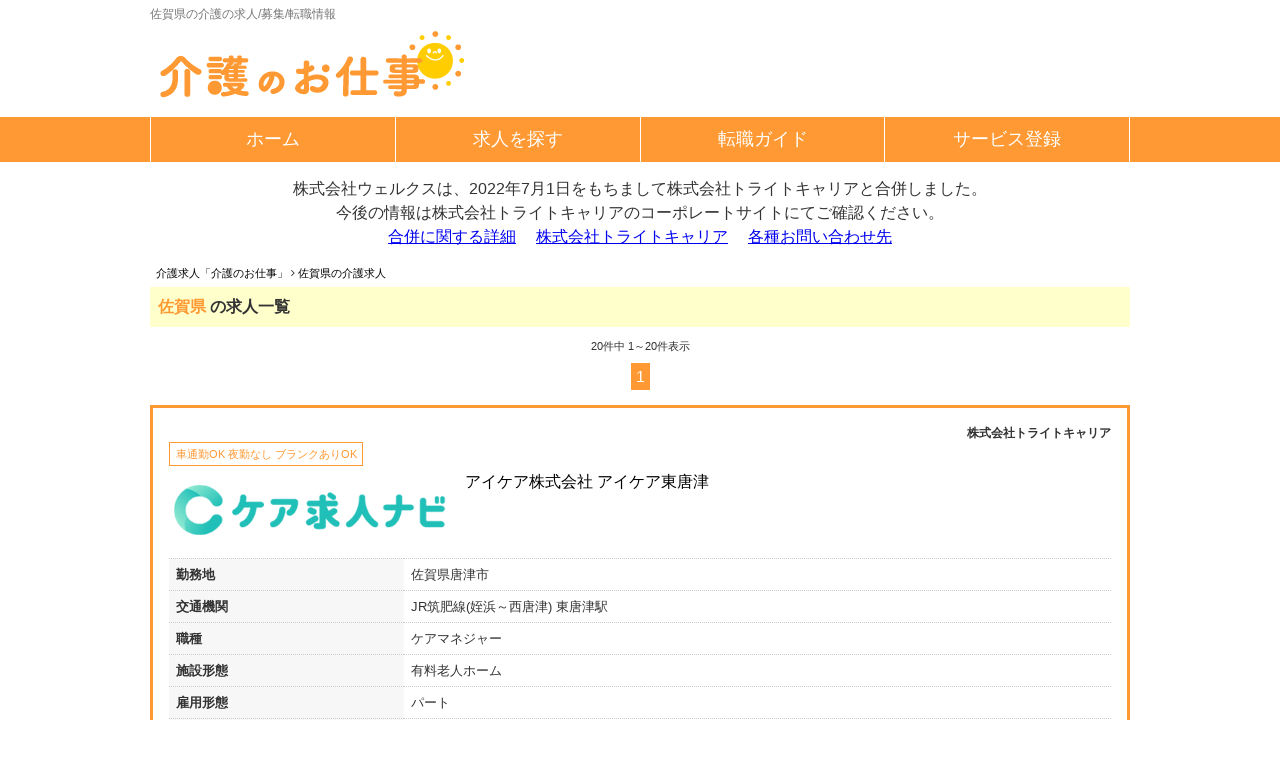

--- FILE ---
content_type: text/html; charset=UTF-8
request_url: https://kaigo-shigoto.com/search/facility-1/saga/
body_size: 10257
content:

<!DOCTYPE html PUBLIC "-//W3C//DTD XHTML 1.0 Transitional//EN" "http://www.w3.org/TR/xhtml1/DTD/xhtml1-transitional.dtd">
<html xmlns="http://www.w3.org/1999/xhtml" xml:lang="ja" lang="ja">
<head>
  <meta http-equiv="Content-Type" content="text/html; charset=UTF-8" />
  <meta http-equiv="Content-Script-Type" content="text/javascript" />
  <meta http-equiv="Content-Style-Type" content="text/css" />
  <meta http-equiv="imagetoolbar" content="no" />
  <meta name="Keywords" content="佐賀県,介護,求人" />
  <meta name="Description" content="佐賀県の介護の仕事・求人情報を多数掲載中。高待遇・夜勤なし・オープニング求人など条件にピッタリな求人が見つかります。簡単に気になる求人の検索・比較ができます。佐賀県で介護職のお仕事探しなら【介護のお仕事】をご利用ください。" />
  
  <link rel="canonical" href="https://kaigo-shigoto.com/area/saga/" />
  
  <meta name="viewport" content="width=device-width" />
<link rel="shortcut icon" href="/img/common/favicon.ico" type="image/ico" />
    <link rel="stylesheet" type="text/css" href="/css/style.css?191223_01" />
    <link rel="stylesheet" type="text/css" href="/css/style-kaigo.css?190523_01" />
	<link href="//maxcdn.bootstrapcdn.com/font-awesome/4.2.0/css/font-awesome.min.css" rel="stylesheet">
    <link rel="stylesheet" type="text/css" href="/css/jquery.fatNav.css" />
    <script type="text/javascript" src="https://ajax.googleapis.com/ajax/libs/jquery/1.12.4/jquery.min.js"></script>
    <script type="text/javascript" src="//gdc.indeed.com/ads/apiresults.js"></script>

    <style>.async-hide { opacity: 0 !important} </style>
    <script>(function(a,s,y,n,c,h,i,d,e){s.className+=' '+y;h.start=1*new Date;
    h.end=i=function(){s.className=s.className.replace(RegExp(' ?'+y),'')};
    (a[n]=a[n]||[]).hide=h;setTimeout(function(){i();h.end=null},c);h.timeout=c;
    })(window,document.documentElement,'async-hide','dataLayer',4000,
    {'GTM-NHJ75G8':true});</script>
    <script type="text/javascript">window._pt_lt = new Date().getTime();</script>
    <script>(function() {
      var _fbq = window._fbq || (window._fbq = []);
      if (!_fbq.loaded) {
        var fbds = document.createElement('script');
        fbds.async = true;
        fbds.src = '//connect.facebook.net/en_US/fbds.js';
        var s = document.getElementsByTagName('script')[0];
        s.parentNode.insertBefore(fbds, s);
        _fbq.loaded = true;
      }
      _fbq.push(['addPixelId', '305178122992284']);
    })();
    window._fbq = window._fbq || [];
    window._fbq.push(['track', 'PixelInitialized', {}]);
    </script>
    <noscript><img height="1" width="1" alt="" style="display:none" src="https://www.facebook.com/tr?id=305178122992284&amp;ev=PixelInitialized" /></noscript>

    <!-- Start Visual Website Optimizer Asynchronous Code -->
    <script type='text/javascript'>
    var _vwo_code=(function(){
    var account_id=222242,
    settings_tolerance=2000,
    library_tolerance=2500,
    use_existing_jquery=false,
    /* DO NOT EDIT BELOW THIS LINE */
    f=false,d=document;return{use_existing_jquery:function(){return use_existing_jquery;},library_tolerance:function(){return library_tolerance;},finish:function(){if(!f){f=true;var a=d.getElementById('_vis_opt_path_hides');if(a)a.parentNode.removeChild(a);}},finished:function(){return f;},load:function(a){var b=d.createElement('script');b.src=a;b.type='text/javascript';b.innerText;b.onerror=function(){_vwo_code.finish();};d.getElementsByTagName('head')[0].appendChild(b);},init:function(){settings_timer=setTimeout('_vwo_code.finish()',settings_tolerance);var a=d.createElement('style'),b='body{opacity:0 !important;filter:alpha(opacity=0) !important;background:none !important;}',h=d.getElementsByTagName('head')[0];a.setAttribute('id','_vis_opt_path_hides');a.setAttribute('type','text/css');if(a.styleSheet)a.styleSheet.cssText=b;else a.appendChild(d.createTextNode(b));h.appendChild(a);this.load('//dev.visualwebsiteoptimizer.com/j.php?a='+account_id+'&u='+encodeURIComponent(d.URL)+'&r='+Math.random());return settings_timer;}};}());_vwo_settings_timer=_vwo_code.init();
    </script>
    <!-- End Visual Website Optimizer Asynchronous Code -->

      <!-- Google Tag Manager -->
    <script>(function(w,d,s,l,i){w[l]=w[l]||[];w[l].push({'gtm.start':
    new Date().getTime(),event:'gtm.js'});var f=d.getElementsByTagName(s)[0],
    j=d.createElement(s),dl=l!='dataLayer'?'&l='+l:'';j.async=true;j.src=
    'https://www.googletagmanager.com/gtm.js?id='+i+dl;f.parentNode.insertBefore(j,f);
    })(window,document,'script','dataLayer','GTM-W2LK5QR');</script>
    <!-- End Google Tag Manager -->

  <title>佐賀県の介護求人なら【介護のお仕事】</title>
</head>
<body id="search">
  <!-- Google Tag Manager (noscript) -->
  <noscript>
    <iframe src="https://www.googletagmanager.com/ns.html?id=GTM-W2LK5QR" height="0" width="0" style="display:none;visibility:hidden"></iframe>
  </noscript>
  <!-- End Google Tag Manager (noscript) -->
  <div id="wrapper">
    <div id="header" class="clearfix">
      <h1>佐賀県の介護の求人/募集/転職情報</h1>
          <div id="head" class="clearfix">
        <div id="logo">
            <a href="/"><img src="/img/common/logo.png" width="319" height="80" alt="介護求人サービス紹介メディア【介護のお仕事】" /></a>
        </div>
        <!--logo-->
    </div>
    <!--head-->
</div>
<!--header end-->
<nav id="g_navi" class="clearfix">
    <ul>
        <li><a href="/">ホーム</a></li>
        <li><a href="/search/">求人を探す</a></li>
        <li><a href="/guide/">転職ガイド</a></li>
        <li><a href="/job/data.php?c=lp4">サービス登録</a></li>
    </ul>
</nav>
<!--g_navi-->

<div id="tryt-announce">
  株式会社ウェルクスは、2022年7月1日をもちまして<br class="sp">株式会社トライトキャリアと合併しました。<br>
  今後の情報は株式会社トライトキャリアの<br class="sp">コーポレートサイトにてご確認ください。<br>
  <div class="tryt-announce_link_list">
    <a href="https://tryt-group.co.jp/archives/2622/" target="_blank" rel="noopener noreferrer">合併に関する詳細</a>
    <a href="https://tryt-career.co.jp/" target="_blank" rel="noopener noreferrer">株式会社トライトキャリア</a>
    <a href="https://tryt-career.co.jp/contact-choice/" target="_blank" rel="noopener noreferrer">各種お問い合わせ先</a>
  </div>
</div>
<style>
#tryt-announce {
  text-align: center;
  padding: 10px 0;
}

#tryt-announce .tryt-announce_link_list {
  display: flex;
  justify-content: center;
}

#tryt-announce .tryt-announce_link_list a {
  margin: 0 10px;
  text-decoration: underline;
}
@media screen and (max-width: 767px) {
  #tryt-announce .tryt-announce_link_list {
	flex-direction: column;
	}
}
</style>

      <div id="contents" class="clearfix">
        <div id="topicpath">
          <ul xmlns:v="http://rdf.data-vocabulary.org/#">
            <li class="home" typeof="v:Breadcrumb"><a href="https://kaigo-shigoto.com/" rel="v:url" property="v:title">介護求人「介護のお仕事」</a></li>
            <li typeof="v:Breadcrumb"><a href="https://kaigo-shigoto.com/area/saga/" rel="v:url" property="v:title">佐賀県の介護求人</a></li>
          </ul>
        </div>
        <!--topicpath-->
        <script type="text/javascript" src="/job/common/js/data.js"></script><form action="/job/data.php" method="get" name="form"><input type="hidden" name="c" value="pref" />
        <div id="main" class="clearfix">
          <div class="item_list">
            <div class="list clearfix">
              <h3 class="sub_title"><span>佐賀県</span>の求人一覧</h3>
              <div class="page_navi clearfix">
                <p><span>20</span>件中 1～20件表示</p>
                <ul>
                  <li><span>1</span></li> 
                </ul>
              </div>
              <!--page_navi-->
              <div class="result">
                <div class="list_detail clearfix hover">
  <p class="list_companyName">株式会社トライトキャリア</p>
  <ul class="clearfix">
    <li>車通勤OK
夜勤なし
ブランクありOK</li>

  </ul>
  <div class="clearfix">
  <div class="list top clearfix">
  <div class="photo clearfix">
    <a href="https://kaigo-shigoto.com/detail/fukushi-job_tryt-92003.html" target="_blank"><img src="https://kaigo-shigoto.com/job/https://fukushi-job.jp/img/common/logo.png" alt="アイケア株式会社 アイケア東唐津" /></a>
  </div>
    <div class="access clearfix">
      <p class="point clearfix"><a href="https://kaigo-shigoto.com/detail/fukushi-job_tryt-92003.html" target="_blank">アイケア株式会社 アイケア東唐津</a></p>  
    </div>
  </div>

  <div class="list_middle_table">   
    <table>      
      <tr>
        <th>勤務地</th>
        <td>佐賀県唐津市</td>
      </tr>
      <tr>
        <th>交通機関</th>
        <td>JR筑肥線(姪浜～西唐津) 東唐津駅</td>
      </tr>
      <tr>
        <th>職種</th>
        <td>ケアマネジャー</td>
      </tr>
      <tr>
        <th>施設形態</th>
        <td>有料老人ホーム</td>
      </tr>
      <tr>
        <th>雇用形態</th>
        <td>パート</td>
      </tr>
      <tr>
        <th>応募資格</th>
        <td>介護支援専門員</td>
      </tr>
    </table>
  </div>
  </div>
  <div class="btn clearfix">
    <p class="detail_btn"><a href="https://kaigo-shigoto.com/detail/fukushi-job_tryt-92003.html" target="_blank"><i class="fa fa-search-plus fa-fw"></i>詳細を見る</a></p>
  </div>
</div>
<input type="hidden" name="input_type_hidden" class="input_type_hidden" value="fukushi-job_tryt-92003" />
<div class="list_detail clearfix hover">
  <p class="list_companyName">株式会社トライトキャリア</p>
  <ul class="clearfix">
    <li>車通勤OK</li>

  </ul>
  <div class="clearfix">
  <div class="list top clearfix">
  <div class="photo clearfix">
    <a href="https://kaigo-shigoto.com/detail/fukushi-job_tryt-90491.html" target="_blank"><img src="https://kaigo-shigoto.com/job/https://fukushi-job.jp/img/common/logo.png" alt="アイケア株式会社 アイケア東唐津" /></a>
  </div>
    <div class="access clearfix">
      <p class="point clearfix"><a href="https://kaigo-shigoto.com/detail/fukushi-job_tryt-90491.html" target="_blank">アイケア株式会社 アイケア東唐津</a></p>  
    </div>
  </div>

  <div class="list_middle_table">   
    <table>      
      <tr>
        <th>勤務地</th>
        <td>佐賀県唐津市</td>
      </tr>
      <tr>
        <th>交通機関</th>
        <td>JR筑肥線(姪浜～西唐津) 東唐津駅</td>
      </tr>
      <tr>
        <th>職種</th>
        <td>介護職</td>
      </tr>
      <tr>
        <th>施設形態</th>
        <td>有料老人ホーム</td>
      </tr>
      <tr>
        <th>雇用形態</th>
        <td>正社員</td>
      </tr>
      <tr>
        <th>応募資格</th>
        <td>資格なし/介護福祉士/介護職員初任者研修/介護職員実務者研修</td>
      </tr>
    </table>
  </div>
  </div>
  <div class="btn clearfix">
    <p class="detail_btn"><a href="https://kaigo-shigoto.com/detail/fukushi-job_tryt-90491.html" target="_blank"><i class="fa fa-search-plus fa-fw"></i>詳細を見る</a></p>
  </div>
</div>
<input type="hidden" name="input_type_hidden" class="input_type_hidden" value="fukushi-job_tryt-90491" />
<div class="list_detail clearfix hover">
  <p class="list_companyName">株式会社トライトキャリア</p>
  <ul class="clearfix">
    <li>車通勤OK
社会保険完備</li>

  </ul>
  <div class="clearfix">
  <div class="list top clearfix">
  <div class="photo clearfix">
    <a href="https://kaigo-shigoto.com/detail/fukushi-job_tryt-94376.html" target="_blank"><img src="https://kaigo-shigoto.com/job/https://fukushi-job.jp/img/common/logo.png" alt="株式会社 ミズ 住宅型有料老人ホーム そいよかね白石" /></a>
  </div>
    <div class="access clearfix">
      <p class="point clearfix"><a href="https://kaigo-shigoto.com/detail/fukushi-job_tryt-94376.html" target="_blank">株式会社 ミズ 住宅型有料老人ホーム そいよかね白石</a></p>  
    </div>
  </div>

  <div class="list_middle_table">   
    <table>      
      <tr>
        <th>勤務地</th>
        <td>佐賀県杵島郡白石町</td>
      </tr>
      <tr>
        <th>交通機関</th>
        <td>JR長崎本線(鳥栖～長崎) 肥前白石駅</td>
      </tr>
      <tr>
        <th>職種</th>
        <td>介護職</td>
      </tr>
      <tr>
        <th>施設形態</th>
        <td>有料老人ホーム</td>
      </tr>
      <tr>
        <th>雇用形態</th>
        <td>契約社員</td>
      </tr>
      <tr>
        <th>応募資格</th>
        <td>資格なし/介護福祉士/介護職員初任者研修/介護職員実務者研修</td>
      </tr>
    </table>
  </div>
  </div>
  <div class="btn clearfix">
    <p class="detail_btn"><a href="https://kaigo-shigoto.com/detail/fukushi-job_tryt-94376.html" target="_blank"><i class="fa fa-search-plus fa-fw"></i>詳細を見る</a></p>
  </div>
</div>
<input type="hidden" name="input_type_hidden" class="input_type_hidden" value="fukushi-job_tryt-94376" />
<div class="list_detail clearfix hover">
  <p class="list_companyName">株式会社トライトキャリア</p>
  <ul class="clearfix">
    <li>車通勤OK
社会保険完備
夜勤なし</li>

  </ul>
  <div class="clearfix">
  <div class="list top clearfix">
  <div class="photo clearfix">
    <a href="https://kaigo-shigoto.com/detail/fukushi-job_tryt-78973.html" target="_blank"><img src="https://kaigo-shigoto.com/job/https://fukushi-job.jp/img/common/logo.png" alt="アイケア株式会社 アイケア東唐津" /></a>
  </div>
    <div class="access clearfix">
      <p class="point clearfix"><a href="https://kaigo-shigoto.com/detail/fukushi-job_tryt-78973.html" target="_blank">アイケア株式会社 アイケア東唐津</a></p>  
    </div>
  </div>

  <div class="list_middle_table">   
    <table>      
      <tr>
        <th>勤務地</th>
        <td>佐賀県唐津市</td>
      </tr>
      <tr>
        <th>交通機関</th>
        <td>JR筑肥線(姪浜～西唐津) 東唐津駅</td>
      </tr>
      <tr>
        <th>職種</th>
        <td>ケアマネジャー</td>
      </tr>
      <tr>
        <th>施設形態</th>
        <td>有料老人ホーム</td>
      </tr>
      <tr>
        <th>雇用形態</th>
        <td>正社員</td>
      </tr>
      <tr>
        <th>応募資格</th>
        <td>介護支援専門員</td>
      </tr>
    </table>
  </div>
  </div>
  <div class="btn clearfix">
    <p class="detail_btn"><a href="https://kaigo-shigoto.com/detail/fukushi-job_tryt-78973.html" target="_blank"><i class="fa fa-search-plus fa-fw"></i>詳細を見る</a></p>
  </div>
</div>
<input type="hidden" name="input_type_hidden" class="input_type_hidden" value="fukushi-job_tryt-78973" />
<div class="list_detail clearfix hover">
  <p class="list_companyName">株式会社トライトキャリア</p>
  <ul class="clearfix">
    <li>車通勤OK</li>

  </ul>
  <div class="clearfix">
  <div class="list top clearfix">
  <div class="photo clearfix">
    <a href="https://kaigo-shigoto.com/detail/fukushi-job_tryt-94434.html" target="_blank"><img src="https://kaigo-shigoto.com/job/https://fukushi-job.jp/img/common/logo.png" alt="株式会社 ミズ 住宅型有料老人ホーム そいよかね白石" /></a>
  </div>
    <div class="access clearfix">
      <p class="point clearfix"><a href="https://kaigo-shigoto.com/detail/fukushi-job_tryt-94434.html" target="_blank">株式会社 ミズ 住宅型有料老人ホーム そいよかね白石</a></p>  
    </div>
  </div>

  <div class="list_middle_table">   
    <table>      
      <tr>
        <th>勤務地</th>
        <td>佐賀県杵島郡白石町</td>
      </tr>
      <tr>
        <th>交通機関</th>
        <td>JR長崎本線(鳥栖～長崎) 肥前白石駅</td>
      </tr>
      <tr>
        <th>職種</th>
        <td>介護職</td>
      </tr>
      <tr>
        <th>施設形態</th>
        <td>有料老人ホーム</td>
      </tr>
      <tr>
        <th>雇用形態</th>
        <td>パート</td>
      </tr>
      <tr>
        <th>応募資格</th>
        <td>資格なし/介護福祉士/介護職員初任者研修/介護職員実務者研修</td>
      </tr>
    </table>
  </div>
  </div>
  <div class="btn clearfix">
    <p class="detail_btn"><a href="https://kaigo-shigoto.com/detail/fukushi-job_tryt-94434.html" target="_blank"><i class="fa fa-search-plus fa-fw"></i>詳細を見る</a></p>
  </div>
</div>
<input type="hidden" name="input_type_hidden" class="input_type_hidden" value="fukushi-job_tryt-94434" />
<div class="list_detail clearfix hover">
  <p class="list_companyName">株式会社トライトキャリア</p>
  <ul class="clearfix">
    <li>車通勤OK</li>

  </ul>
  <div class="clearfix">
  <div class="list top clearfix">
  <div class="photo clearfix">
    <a href="https://kaigo-shigoto.com/detail/fukushi-job_tryt-92905.html" target="_blank"><img src="https://kaigo-shigoto.com/job/https://fukushi-job.jp/img/common/logo.png" alt="社会福祉法人 あんず鍋島 介護付き有料老人ホーム うち(家)" /></a>
  </div>
    <div class="access clearfix">
      <p class="point clearfix"><a href="https://kaigo-shigoto.com/detail/fukushi-job_tryt-92905.html" target="_blank">社会福祉法人 あんず鍋島 介護付き有料老人ホーム うち(家)</a></p>  
    </div>
  </div>

  <div class="list_middle_table">   
    <table>      
      <tr>
        <th>勤務地</th>
        <td>佐賀県佐賀市</td>
      </tr>
      <tr>
        <th>交通機関</th>
        <td>※詳細は、ご応募後に担当者よりお伝えいたします。</td>
      </tr>
      <tr>
        <th>職種</th>
        <td>介護職</td>
      </tr>
      <tr>
        <th>施設形態</th>
        <td>有料老人ホーム</td>
      </tr>
      <tr>
        <th>雇用形態</th>
        <td>パート</td>
      </tr>
      <tr>
        <th>応募資格</th>
        <td>介護福祉士/介護職員初任者研修/介護職員実務者研修</td>
      </tr>
    </table>
  </div>
  </div>
  <div class="btn clearfix">
    <p class="detail_btn"><a href="https://kaigo-shigoto.com/detail/fukushi-job_tryt-92905.html" target="_blank"><i class="fa fa-search-plus fa-fw"></i>詳細を見る</a></p>
  </div>
</div>
<input type="hidden" name="input_type_hidden" class="input_type_hidden" value="fukushi-job_tryt-92905" />
<div class="list_detail clearfix hover">
  <p class="list_companyName">株式会社トライトキャリア</p>
  <ul class="clearfix">
    <li>車通勤OK
社会保険完備
ブランクありOK</li>

  </ul>
  <div class="clearfix">
  <div class="list top clearfix">
  <div class="photo clearfix">
    <a href="https://kaigo-shigoto.com/detail/fukushi-job_tryt-91690.html" target="_blank"><img src="https://kaigo-shigoto.com/job/https://fukushi-job.jp/img/common/logo.png" alt="株式会社九州ライフ 有料老人ホーム白石の杜" /></a>
  </div>
    <div class="access clearfix">
      <p class="point clearfix"><a href="https://kaigo-shigoto.com/detail/fukushi-job_tryt-91690.html" target="_blank">株式会社九州ライフ 有料老人ホーム白石の杜</a></p>  
    </div>
  </div>

  <div class="list_middle_table">   
    <table>      
      <tr>
        <th>勤務地</th>
        <td>佐賀県杵島郡白石町</td>
      </tr>
      <tr>
        <th>交通機関</th>
        <td>JR長崎本線(鳥栖～長崎) 肥前白石駅</td>
      </tr>
      <tr>
        <th>職種</th>
        <td>介護職</td>
      </tr>
      <tr>
        <th>施設形態</th>
        <td>有料老人ホーム</td>
      </tr>
      <tr>
        <th>雇用形態</th>
        <td>正社員</td>
      </tr>
      <tr>
        <th>応募資格</th>
        <td>介護福祉士/介護職員初任者研修/介護職員実務者研修</td>
      </tr>
    </table>
  </div>
  </div>
  <div class="btn clearfix">
    <p class="detail_btn"><a href="https://kaigo-shigoto.com/detail/fukushi-job_tryt-91690.html" target="_blank"><i class="fa fa-search-plus fa-fw"></i>詳細を見る</a></p>
  </div>
</div>
<input type="hidden" name="input_type_hidden" class="input_type_hidden" value="fukushi-job_tryt-91690" />
<div class="list_detail clearfix hover">
  <p class="list_companyName">株式会社トライトキャリア</p>
  <ul class="clearfix">
    <li>車通勤OK
未経験OK
ブランクありOK</li>

  </ul>
  <div class="clearfix">
  <div class="list top clearfix">
  <div class="photo clearfix">
    <a href="https://kaigo-shigoto.com/detail/fukushi-job_tryt-93165.html" target="_blank"><img src="https://kaigo-shigoto.com/job/https://fukushi-job.jp/img/common/logo.png" alt="株式会社暦 住宅型有料老人ホームはなこころ" /></a>
  </div>
    <div class="access clearfix">
      <p class="point clearfix"><a href="https://kaigo-shigoto.com/detail/fukushi-job_tryt-93165.html" target="_blank">株式会社暦 住宅型有料老人ホームはなこころ</a></p>  
    </div>
  </div>

  <div class="list_middle_table">   
    <table>      
      <tr>
        <th>勤務地</th>
        <td>佐賀県鳥栖市</td>
      </tr>
      <tr>
        <th>交通機関</th>
        <td>JR鹿児島本線(博多～八代) 久留米駅/JR鹿児島本線(博多～八代) 肥前旭駅</td>
      </tr>
      <tr>
        <th>職種</th>
        <td>介護職</td>
      </tr>
      <tr>
        <th>施設形態</th>
        <td>有料老人ホーム</td>
      </tr>
      <tr>
        <th>雇用形態</th>
        <td>正社員</td>
      </tr>
      <tr>
        <th>応募資格</th>
        <td>資格なし/介護福祉士/介護職員初任者研修/介護職員実務者研修</td>
      </tr>
    </table>
  </div>
  </div>
  <div class="btn clearfix">
    <p class="detail_btn"><a href="https://kaigo-shigoto.com/detail/fukushi-job_tryt-93165.html" target="_blank"><i class="fa fa-search-plus fa-fw"></i>詳細を見る</a></p>
  </div>
</div>
<input type="hidden" name="input_type_hidden" class="input_type_hidden" value="fukushi-job_tryt-93165" />
<div class="list_detail clearfix hover">
  <p class="list_companyName">株式会社トライトキャリア</p>
  <ul class="clearfix">
    <li>車通勤OK
夜勤なし</li>

  </ul>
  <div class="clearfix">
  <div class="list top clearfix">
  <div class="photo clearfix">
    <a href="https://kaigo-shigoto.com/detail/fukushi-job_tryt-90233.html" target="_blank"><img src="https://kaigo-shigoto.com/job/https://fukushi-job.jp/img/common/logo.png" alt="ジンフィールド株式会社 有料老人ホーム シニアライフ神埼" /></a>
  </div>
    <div class="access clearfix">
      <p class="point clearfix"><a href="https://kaigo-shigoto.com/detail/fukushi-job_tryt-90233.html" target="_blank">ジンフィールド株式会社 有料老人ホーム シニアライフ神埼</a></p>  
    </div>
  </div>

  <div class="list_middle_table">   
    <table>      
      <tr>
        <th>勤務地</th>
        <td>佐賀県神埼市</td>
      </tr>
      <tr>
        <th>交通機関</th>
        <td>JR長崎本線(鳥栖～長崎) 神埼駅</td>
      </tr>
      <tr>
        <th>職種</th>
        <td>生活相談員</td>
      </tr>
      <tr>
        <th>施設形態</th>
        <td>有料老人ホーム</td>
      </tr>
      <tr>
        <th>雇用形態</th>
        <td>正社員</td>
      </tr>
      <tr>
        <th>応募資格</th>
        <td>介護福祉士/社会福祉士/社会福祉主事</td>
      </tr>
    </table>
  </div>
  </div>
  <div class="btn clearfix">
    <p class="detail_btn"><a href="https://kaigo-shigoto.com/detail/fukushi-job_tryt-90233.html" target="_blank"><i class="fa fa-search-plus fa-fw"></i>詳細を見る</a></p>
  </div>
</div>
<input type="hidden" name="input_type_hidden" class="input_type_hidden" value="fukushi-job_tryt-90233" />
<div class="list_detail clearfix hover">
  <p class="list_companyName">株式会社トライトキャリア</p>
  <ul class="clearfix">
    <li>車通勤OK
夜勤なし
ブランクありOK</li>

  </ul>
  <div class="clearfix">
  <div class="list top clearfix">
  <div class="photo clearfix">
    <a href="https://kaigo-shigoto.com/detail/fukushi-job_tryt-84873.html" target="_blank"><img src="https://kaigo-shigoto.com/job/https://fukushi-job.jp/img/common/logo.png" alt="ジンフィールド株式会社 有料老人ホーム シニアライフ神埼" /></a>
  </div>
    <div class="access clearfix">
      <p class="point clearfix"><a href="https://kaigo-shigoto.com/detail/fukushi-job_tryt-84873.html" target="_blank">ジンフィールド株式会社 有料老人ホーム シニアライフ神埼</a></p>  
    </div>
  </div>

  <div class="list_middle_table">   
    <table>      
      <tr>
        <th>勤務地</th>
        <td>佐賀県神埼市</td>
      </tr>
      <tr>
        <th>交通機関</th>
        <td>JR長崎本線(鳥栖～長崎) 神埼駅</td>
      </tr>
      <tr>
        <th>職種</th>
        <td>介護職</td>
      </tr>
      <tr>
        <th>施設形態</th>
        <td>有料老人ホーム</td>
      </tr>
      <tr>
        <th>雇用形態</th>
        <td>正社員</td>
      </tr>
      <tr>
        <th>応募資格</th>
        <td>介護福祉士/介護職員初任者研修/介護職員実務者研修</td>
      </tr>
    </table>
  </div>
  </div>
  <div class="btn clearfix">
    <p class="detail_btn"><a href="https://kaigo-shigoto.com/detail/fukushi-job_tryt-84873.html" target="_blank"><i class="fa fa-search-plus fa-fw"></i>詳細を見る</a></p>
  </div>
</div>
<input type="hidden" name="input_type_hidden" class="input_type_hidden" value="fukushi-job_tryt-84873" />

              </div>
              <!--result-->
            </div>
            <!--list-->
            <!--  criteo サイト内検索/求人カテゴリ/求人一覧ページタグ ---->
            <script type="text/javascript">
              var mediaInfo = "d";
              if (window.matchMedia('screen and (max-width:640px)').matches){
              mediaInfo = "m";
              }
              var item_ids = [];
              item_ids.push($(".input_type_hidden").eq(0).val());
              item_ids.push($(".input_type_hidden").eq(1).val());
              item_ids.push($(".input_type_hidden").eq(2).val());
              window.criteo_q = window.criteo_q || [];
              window.criteo_q.push(
                      { event: "setAccount", account: 24226 },
                      { event: "setHashedEmail", email: "" },
                      { event: "setSiteType", type: mediaInfo },
                      { event: "viewList", item: item_ids }
              
              );
            </script>
            <!--  criteo サイト内検索/求人カテゴリ/求人一覧ページタグ ---->
            <div class="page_navi clearfix">
              <p><span>20</span>件中 1～20件表示</p>
              <ul>
                <li><span>1</span></li> 
              </ul>
            </div>
            <!--page_navi-->
          </div>
          <!--item_list-->
          <div class="search" id="normal_search">
            <h3>条件を変更して介護求人を再検索する</h3>
            <form action="https://kaigo-shigoto.com/job/data.php" method="get" name="form"><input type="hidden" name="c" value="result" />
              <div class="form">
                <div class="narrow">
                  <table>
                    <tr>
                      <th>都道府県</th>
                      <td><select name="add_area">
<option value=""></option>
<option value="北海道">北海道</option>
<option value="青森県">青森県</option>
<option value="岩手県">岩手県</option>
<option value="宮城県">宮城県</option>
<option value="秋田県">秋田県</option>
<option value="山形県">山形県</option>
<option value="福島県">福島県</option>
<option value="茨城県">茨城県</option>
<option value="栃木県">栃木県</option>
<option value="群馬県">群馬県</option>
<option value="埼玉県">埼玉県</option>
<option value="千葉県">千葉県</option>
<option value="東京都">東京都</option>
<option value="神奈川県">神奈川県</option>
<option value="新潟県">新潟県</option>
<option value="富山県">富山県</option>
<option value="石川県">石川県</option>
<option value="福井県">福井県</option>
<option value="山梨県">山梨県</option>
<option value="長野県">長野県</option>
<option value="岐阜県">岐阜県</option>
<option value="静岡県">静岡県</option>
<option value="愛知県">愛知県</option>
<option value="三重県">三重県</option>
<option value="滋賀県">滋賀県</option>
<option value="京都府">京都府</option>
<option value="大阪府">大阪府</option>
<option value="兵庫県">兵庫県</option>
<option value="奈良県">奈良県</option>
<option value="和歌山県">和歌山県</option>
<option value="鳥取県">鳥取県</option>
<option value="島根県">島根県</option>
<option value="岡山県">岡山県</option>
<option value="広島県">広島県</option>
<option value="山口県">山口県</option>
<option value="徳島県">徳島県</option>
<option value="香川県">香川県</option>
<option value="愛媛県">愛媛県</option>
<option value="高知県">高知県</option>
<option value="福岡県">福岡県</option>
<option value="佐賀県" selected>佐賀県</option>
<option value="長崎県">長崎県</option>
<option value="熊本県">熊本県</option>
<option value="大分県">大分県</option>
<option value="宮崎県">宮崎県</option>
<option value="鹿児島県">鹿児島県</option>
<option value="沖縄県">沖縄県</option>
</select></td>
                    </tr>
                    <tr>
                      <th>市区町村</th>
                      <td><input type="text" name="add_city" value="" size="40" maxlength="255" /></td>
                    </tr>
                    <tr>
                      <th>雇用形態</th>
                      <td><select name="employ_type">
<option value=""></option>
<option value="正社員">正社員</option>
<option value="契約社員">契約社員</option>
<option value="派遣社員">派遣社員</option>
<option value="パート">パート</option>
<option value="その他">その他</option>
</select></td>
                    </tr>
                    <tr>
                      <th>職種</th>
                      <td><label><input type="checkbox" name="job_type[]" value="介護職・ヘルパー" />介護職・ヘルパー</label> <label><input type="checkbox" name="job_type[]" value="ケアマネジャー" />ケアマネジャー</label> <label><input type="checkbox" name="job_type[]" value="サービス提供責任者" />サービス提供責任者</label> <label><input type="checkbox" name="job_type[]" value="生活相談員" />生活相談員</label> <label><input type="checkbox" name="job_type[]" value="管理職・管理職候補" />管理職・管理職候補</label> <label><input type="checkbox" name="job_type[]" value="その他" />その他</label> <input type="hidden" name="job_type_CHECK" value="true" /></td>
                    </tr>
                    <tr>
                      <th>施設形態</th>
                      <td><label><input type="checkbox" name="job_category[]" value="有料老人ホーム" checked="checked" />有料老人ホーム</label>
<label><input type="checkbox" name="job_category[]" value="特別養護老人ホーム" />特別養護老人ホーム</label>
<label><input type="checkbox" name="job_category[]" value="グループホーム" />グループホーム</label>
<label><input type="checkbox" name="job_category[]" value="老人保健施設" />老人保健施設</label>
<label><input type="checkbox" name="job_category[]" value="デイサービス" />デイサービス</label>
<label><input type="checkbox" name="job_category[]" value="訪問介護" />訪問介護</label>
<label><input type="checkbox" name="job_category[]" value="訪問入浴サービス" />訪問入浴サービス</label>
<label><input type="checkbox" name="job_category[]" value="病院・クリニック" />病院・クリニック</label>
<label><input type="checkbox" name="job_category[]" value="居宅介護支援事業所" />居宅介護支援事業所</label>
<label><input type="checkbox" name="job_category[]" value="地域包括支援センター" />地域包括支援センター</label>
<label><input type="checkbox" name="job_category[]" value="サービス付き高齢者向け住宅" />サービス付き高齢者向け住宅</label>
<label><input type="checkbox" name="job_category[]" value="ショートステイ" />ショートステイ</label>
<label><input type="checkbox" name="job_category[]" value="小規模多機能・複合型施設" />小規模多機能・複合型施設</label>
<label><input type="checkbox" name="job_category[]" value="通所リハ・デイケア" />通所リハ・デイケア</label>
<label><input type="checkbox" name="job_category[]" value="訪問看護" />訪問看護</label>
<label><input type="checkbox" name="job_category[]" value="障害福祉施設" />障害福祉施設</label>
<label><input type="checkbox" name="job_category[]" value="放課後等デイサービス" />放課後等デイサービス</label>
<label><input type="checkbox" name="job_category[]" value="その他" />その他</label>
<input type="hidden" name="job_category_CHECK" value="true" />
</td>
                    </tr>
                    <tr>
                      <th>特徴</th>
                      <td><input type="hidden" name="options_SP" value="LIKE_AND" /><label><input type="checkbox" name="options[]" value="賞与多め" />賞与多め</label>
<label><input type="checkbox" name="options[]" value="無資格OK" />無資格OK</label>
<label><input type="checkbox" name="options[]" value="未経験者OK" />未経験者OK</label>
<label><input type="checkbox" name="options[]" value="ブランクありOK" />ブランクありOK</label>
<label><input type="checkbox" name="options[]" value="介護福祉士にオススメ" />介護福祉士にオススメ</label>
<label><input type="checkbox" name="options[]" value="車通勤OK" />車通勤OK</label>
<label><input type="checkbox" name="options[]" value="駅徒歩5分以内" />駅徒歩5分以内</label>
<label><input type="checkbox" name="options[]" value="社会保険完備" />社会保険完備</label>
<label><input type="checkbox" name="options[]" value="教育研修制度充実" />教育研修制度充実</label>
<label><input type="checkbox" name="options[]" value="資格取得をサポート" />資格取得をサポート</label>
<label><input type="checkbox" name="options[]" value="夜勤なし" />夜勤なし</label>
<label><input type="checkbox" name="options[]" value="夜勤専従" />夜勤専従</label>
<label><input type="checkbox" name="options[]" value="土日休み" />土日休み</label>
<label><input type="checkbox" name="options[]" value="年休120日以上" />年休120日以上</label>
<label><input type="checkbox" name="options[]" value="寮あり" />寮あり</label>
<label><input type="checkbox" name="options[]" value="住宅手当あり" />住宅手当あり</label>
<label><input type="checkbox" name="options[]" value="託児施設あり" />託児施設あり</label>
<label><input type="checkbox" name="options[]" value="正社員登用あり" />正社員登用あり</label>
<label><input type="checkbox" name="options[]" value="オープニング求人" />オープニング求人</label>
<input type="hidden" name="options_CHECK" value="true" />
</td>
                    </tr>
                    <tr>
                      <th>キーワードで絞り込む</th>
                      <td><input type="text" name="keyword" value="" size="40" maxlength="255" /></td>
                    </tr>
                  </table>
                  <div class="submit">
                    <input type="submit" value="検索" />
                  </div>
                  <!--submit-->
                </div>
                <!--narrow-->
              </div>
              <!--form-->
            </form>
          </div>
          <!--search-->
        </div>
        <!--main end-->
        </form>
        <div id="side">
           <div class="salaryInfoBox pc" style="display:none;" >
    <h3 class="salaryInfoBox_title fa"><i class="fas fa-search"></i>佐賀県の介護の給与情報</h3> 
    <dl class="salaryInfoBox_list"><dt>平均月給：</dt><dd>16.9万円</dd></dl>
    <dl class="salaryInfoBox_list"><dt>最高月給：</dt><dd>22万円</dd></dl>
    <dl class="salaryInfoBox_list"><dt>最低月給：</dt><dd>14万円</dd></dl>
    <p class="salaryInfoBox_supplement"><small>※介護のお仕事に現在掲載されている月給求人7件の月給情報に基づく</small></p>  
   </div>
  <!--平均給与のサイドバー表示-->

        </div>
      </div>
    </div>
    <!--contents end-->
<!--求人間バナー START-->
<div class="vwo-JINZAI-1065-a">
  <script type="text/javascript">
    $(function(){
     $('.list_detail').eq(5).after('<div><a href="https://kaigo-shigoto.com/job/data.php?c=line_friend"><img style="margin:0 auto; display:block;" src="/img/common/kaigon_ichiran_new.png"/></a></div>');
    });
  </script>
  <script type="text/javascript">
    $(function(){
     $('.list_detail').eq(10).after('<div><a href="https://kaigo-shigoto.com/job/data.php?c=line_friend"><img style="margin:0 auto; display:block;" src="/img/common/kaigon_ichiran_oyakudachi2.png"/></a></div>');
    });
  </script>
</div>

<!--求人間バナーEND-->


<div class="searchLink pc">
  <div class="searchLink-wrap">
    <nav class="searchLink_items">
      <dl class="searchLink_item">
        <dt class="searchLinks_item_heading"><h3>エリアから介護求人を探す</h3></dt>
        <dd class="searchLinks_item_text area">
          <dl>
            <dt>関東</dt>
            <dd>
              <ul>
                <li><a href="https://kaigo-shigoto.com/area/tokyo/">東京</a></li>
                <li><a href="https://kaigo-shigoto.com/area/kanagawa/">神奈川</a></li>
                <li><a href="https://kaigo-shigoto.com/area/saitama/">埼玉</a></li>
                <li><a href="https://kaigo-shigoto.com/area/chiba/">千葉</a></li>
                <li><a href="https://kaigo-shigoto.com/area/ibaraki/">茨城</a></li>
                <li><a href="https://kaigo-shigoto.com/area/tochigi/">栃木</a></li>
                <li class="last"><a href="https://kaigo-shigoto.com/area/gunma/">群馬</a></li>
              </ul>
            </dd>
          </dl>
          <dl>
            <dt>近畿</dt>
            <dd>
              <ul>
                <li><a href="https://kaigo-shigoto.com/area/osaka/">大阪</a></li>
                <li><a href="https://kaigo-shigoto.com/area/hyogo/">兵庫</a></li>
                <li><a href="https://kaigo-shigoto.com/area/kyoto/">京都</a></li>
                <li><a href="https://kaigo-shigoto.com/area/shiga/">滋賀</a></li>
                <li><a href="https://kaigo-shigoto.com/area/nara/">奈良</a></li>
                <li class="last"><a href="https://kaigo-shigoto.com/area/wakayama/">和歌山</a></li>
              </ul>
            </dd>
          </dl>
          <dl>
            <dt>東海</dt>
            <dd>
              <ul>
                <li><a href="https://kaigo-shigoto.com/area/aichi/">愛知</a></li>
                <li><a href="https://kaigo-shigoto.com/area/shizuoka/">静岡</a></li>
                <li><a href="https://kaigo-shigoto.com/area/gifu/">岐阜</a></li>
                <li class="last"><a href="https://kaigo-shigoto.com/area/mie/">三重</a></li>
              </ul>
            </dd>
          </dl>
          <dl>
            <dt>北海道・東北</dt>
            <dd>
              <ul>
                <li><a href="https://kaigo-shigoto.com/area/hokkaido/">北海道</a></li>
                <li><a href="https://kaigo-shigoto.com/area/miyagi/">宮城</a></li>
                <li><a href="https://kaigo-shigoto.com/area/fukushima/">福島</a></li>
                <li><a href="https://kaigo-shigoto.com/area/aomori/">青森</a></li>
                <li><a href="https://kaigo-shigoto.com/area/iwate/">岩手</a></li>
                <li><a href="https://kaigo-shigoto.com/area/yamagata/">山形</a></li>
                <li class="last"><a href="https://kaigo-shigoto.com/area/akita/">秋田</a></li>
              </ul>
            </dd>
          </dl>
          <dl>
            <dt>北陸・甲信越</dt>
            <dd>
              <ul>
                <li><a href="https://kaigo-shigoto.com/area/niigata/">新潟</a></li>
                <li><a href="https://kaigo-shigoto.com/area/nagano/">長野</a></li>
                <li><a href="https://kaigo-shigoto.com/area/ishikawa/">石川</a></li>
                <li><a href="https://kaigo-shigoto.com/area/toyama/">富山</a></li>
                <li><a href="https://kaigo-shigoto.com/area/yamanashi/">山梨</a></li>
                <li class="last"><a href="https://kaigo-shigoto.com/area/fukui/">福井</a></li>
              </ul>
            </dd>
          </dl>
          <dl>
            <dt>中国・四国</dt>
            <dd>
              <ul>
                <li><a href="https://kaigo-shigoto.com/area/hiroshima/">広島</a></li>
                <li><a href="https://kaigo-shigoto.com/area/okayama/">岡山</a></li>
                <li><a href="https://kaigo-shigoto.com/area/yamaguchi/">山口</a></li>
                <li><a href="https://kaigo-shigoto.com/area/shimane/">島根</a></li>
                <li><a href="https://kaigo-shigoto.com/area/tottori/">鳥取</a></li>
                <li><a href="https://kaigo-shigoto.com/area/ehime/">愛媛</a></li>
                <li><a href="https://kaigo-shigoto.com/area/kagawa/">香川</a></li>
                <li><a href="https://kaigo-shigoto.com/area/tokushima/">徳島</a></li>
                <li class="last"><a href="https://kaigo-shigoto.com/area/kochi/">高知</a></li>
              </ul>
            </dd>
          </dl>
          <dl>
            <dt>九州・沖縄</dt>
            <dd>
              <ul>
                <li><a href="https://kaigo-shigoto.com/area/fukuoka/">福岡</a></li>
                <li><a href="https://kaigo-shigoto.com/area/kumamoto/">熊本</a></li>
                <li><a href="https://kaigo-shigoto.com/area/kagoshima/">鹿児島</a></li>
                <li><a href="https://kaigo-shigoto.com/area/nagasaki/">長崎</a></li>
                <li><a href="https://kaigo-shigoto.com/area/oita/">大分</a></li>
                <li><a href="https://kaigo-shigoto.com/area/miyazaki/">宮崎</a></li>
                <li><a href="https://kaigo-shigoto.com/area/saga/">佐賀</a></li>
                <li class="last"><a href="https://kaigo-shigoto.com/area/okinawa/">沖縄</a></li>
              </ul>
            </dd>
          </dl>
        </dd>
      </dl>
    </nav>
  </div>
</div>

<div id="footer" class="clearfix">
    <div id="foot">
      <ul>
        <li class="sub_title">メニュー</li>
        <li class="top"><a href="https://kaigo-shigoto.com/">ホーム</a></li>
        <li><a href="https://kaigo-shigoto.com/search/">求人検索</a></li>
        <li><a href="https://tryt-career.co.jp/contact-choice/">求人広告内容に関するお問い合わせ</a></li>
      </ul>
      <ul>
        <li class="sub_title">運営情報</li>
        <li><a href="https://kaigo-shigoto.com/kiyaku/">利用規約</a></li>
      <li><a href="https://welks.co.jp/privacy/">個人情報保護方針</a></li>
      <li><a href="https://welks.co.jp/about/company/">会社概要</a></li>
      </ul>
      <p id="address"><a href="https://kaigo-shigoto.com/"><img src="/img/common/logo.png" alt="介護のお仕事" width="200" /></a>
      © TRYT Career ,Inc.</p>
    </div>
    <!--foot--> 
  </div>
  <!--footer end--> 
</div>
<!--wrapper end-->
<!--onclick-->
<script type="text/javascript">
jQuery(function() {
    /* click tracking google ana */
    jQuery("a").click(function(e) {
        var ahref = jQuery(this).attr('href');
        if (ahref.indexOf("kaigo-shigoto.com") != -1 || ahref.indexOf("http") == -1 ) {
            _gaq.push(['_trackEvent', 'Inbound Links', 'Click', ahref]);
        }
        else {
            _gaq.push(['_trackEvent', 'Outbound Links', 'Click', ahref]);
        }
    });
});
</script>
<!--onclick-->
<!-- Google Code for &#12522;&#12510;&#12540;&#12465;&#12486;&#12451;&#12531;&#12464; &#12479;&#12464; -->
<!-- Remarketing tags may not be associated with personally identifiable information or placed on pages related to sensitive categories. For instructions on adding this tag and more information on the above requirements, read the setup guide: google.com/ads/remarketingsetup -->
<script type="text/javascript">
/* <![CDATA[ */
var google_conversion_id = 1005114360;
var google_conversion_label = "2Ej_CPDoqgQQ-Kej3wM";
var google_custom_params = window.google_tag_params;
var google_remarketing_only = true;
/* ]]> */
</script>
<script type="text/javascript" src="//www.googleadservices.com/pagead/conversion.js">
</script>
<noscript>
<div style="display:inline;">
<img height="1" width="1" style="border-style:none;" alt="" src="//googleads.g.doubleclick.net/pagead/viewthroughconversion/1005114360/?value=1.00&amp;currency_code=JPY&amp;label=2Ej_CPDoqgQQ-Kej3wM&amp;guid=ON&amp;script=0"/>
</div>
</noscript>


<script src="//conf.f-tra.com/fcconf/fcconf_0511_0002.js" charset="utf-8" type="text/javascript"></script>
<script src="//asset.f-tra.com/track/cta2.js" charset="utf-8" type="text/javascript"></script>

<script type="text/javascript">
$(function() {
  var domain = "https://kaigo-shigoto.com";
  var items = [];
  $('#topicpath ul li').each(function() {
      var item = [];
      item['name'] = $(this).text();
      item['url'] = $(this).find('a').attr("href");
      if(item['url'].includes(domain) == true) {
        item['url'] = $(this).find('a').attr("href");
      } else {
        item['url'] = domain + item['url'];
      }
      items.push(item);
  });

  var itemListElements = [];
  for (var i = 0; i < items.length; i++){
     var itemListElement = {
       "@type": "ListItem",
       "position": i + 1,
       "name": items[i]['name'],
       "item": items[i]['url']
     };
     itemListElements.push(itemListElement);
   }

    var data =　{
    "@context": "http://schema.org",
    "@type": "BreadcrumbList",
    "itemListElement": itemListElements
    };

  $("<script>", {
              type: 'application/ld+json',
              text: JSON.stringify(data)
          }).appendTo('head');

  });
</script>

<!--ケアの求人追加用js-->  
<script type="text/javascript">
    $(function() {
        function replaceTagValue(tagParts, valuePropertyName, searchWord, replaceWord) {
            let rep = tagParts.attr(valuePropertyName).replace(searchWord, replaceWord);
            tagParts.attr(valuePropertyName, rep);
        }
        // 一覧で求人一つ一つの一番外側のdivについているクラス名を入れてください。
        $('.list_detail').each(
            function(index, element){
                // 詳細をみるボタンのURLを書き換えます
                try {
                    // detail_btnというクラス名で探します
                    let aTagInDetailBtn = $(element).find('.detail_btn').first().children('a').first();
                    if (aTagInDetailBtn.size() !== 0) {
                        replaceTagValue(aTagInDetailBtn, 'href', /kaigo-shigoto\.com/g, 'fukushi-job.jp');
                        replaceTagValue(aTagInDetailBtn, 'href', /fukushi-job_/, '');
                        //replaceTagValue(aTagInDetailBtn, 'href', /html/, 'html?utm_source=kaigonoshigoto&utm_medium=ownedmedia');
                    }
                } catch (error) {
                    console.error(error);
                }
                // web応募ボタンを不可視(hide)にします
                try {
                    // entry_btnというクラス名で探します
                    let entryButton = $(element).find('.entry_btn').first();
                    if (entryButton.size() !== 0) {
                        entryButton.hide();
                    }
                } catch (error) {
                    console.error(error);
                }
                // キャッチコピーのURLも書き換えます
                try {
                    // pointというクラス名を起点に探します
                    let aTagInPoint = $(element).find('.point').first().children('a').first();
                    if (aTagInPoint.size() !== 0) {
                        replaceTagValue(aTagInPoint, 'href', /kaigo-shigoto\.com/g, 'fukushi-job.jp');
                        replaceTagValue(aTagInPoint, 'href', /fukushi-job_/, '');
                        //replaceTagValue(aTagInPoint, 'href', /html/, 'html?utm_source=kaigonoshigoto&utm_medium=ownedmedia');
                    }
                } catch (error) {
                    console.error(error);
                }
                // サムネイルのURLを書き換え配下のimgのsrcから「https://kaigo-shigoto.com/job/」を削除します
                try {
                    // photoというクラス名を起点に探します
                    aTagInPhoto = $(element).find('.photo').first().children('a').first();
                    if (aTagInPhoto.size() !== 0) {
                        replaceTagValue(aTagInPhoto, 'href', /kaigo-shigoto\.com/g, 'fukushi-job.jp');
                        replaceTagValue(aTagInPhoto, 'href', /fukushi-job_/, '');
                        // photo配下のimgタグを探します
                        imgTagInPhoto = aTagInPhoto.children('img').first();
                        if (imgTagInPhoto.size() !== 0) {
                            replaceTagValue(imgTagInPhoto, 'src', /^https:\/\/kaigo-shigoto\.com\/job\//g, '');
                        }
                    }
                } catch (error) {
                    console.error(error);
                }
                // サムネイルのURLにパラメータ付与
                try {
                    let aTagInPhoto = $(element).find('.photo').first().children('a').first();
                    if (aTagInPhoto.size() !== 0) {
                        replaceTagValue(aTagInPhoto, 'href', /kaigo-shigoto\.com/g, 'fukushi-job.jp');
                        replaceTagValue(aTagInPhoto, 'href', /fukushi-job_/, '');
                        //replaceTagValue(aTagInPhoto, 'href', /html/, 'html?utm_source=kaigonoshigoto&utm_medium=ownedmedia');
                    }
                } catch (error) {
                    console.error(error);
                }
            }
        );
    });
</script>
<!--ケアの求人追加用js END-->
</body>
</html>



--- FILE ---
content_type: text/css
request_url: https://kaigo-shigoto.com/css/style.css?191223_01
body_size: 4125
content:
@charset "UTF-8";
/*-------------------------------
リセット
-------------------------------*/
article, aside, details, figcaption, figure, footer, header, hgroup, hr, menu, nav, section {
  display: block; }

a, hr {
  padding: 0; }

abbr, address, article, aside, audio, b, blockquote, body, canvas, caption, cite, code, dd, del, details, dfn, div, dl, dt, em, fieldset, figcaption, figure, footer, form, h1, h2, h3, h4, h5, h6, header, hgroup, html, i, iframe, img, ins, kbd, label, legend, li, mark, menu, nav, object, ol, p, pre, q, samp, section, small, span, strong, sub, summary, sup, table, tbody, td, tfoot, th, thead, time, tr, ul, var, video {
  margin: 0;
  padding: 0;
  border: 0;
  outline: 0;
  font-size: 100%;
  vertical-align: baseline;
  background: 0 0; }

body {
  line-height: 1;
  box-sizing: border-box;
  color: #333333; }

img {
  vertical-align: top;
  max-width: 100%; }

nav, ul {
  list-style: none; }

blockquote {
  quotes: none; }
  blockquote:after, blockquote:before {
    content: '';
    content: none; }

q {
  quotes: none; }
  q:after, q:before {
    content: '';
    content: none; }

a {
  margin: 0;
  font-size: 100%;
  vertical-align: baseline;
  background: 0 0;
  text-decoration: none; }

ins {
  text-decoration: none; }

mark {
  font-style: italic;
  font-weight: 700; }

del {
  text-decoration: line-through; }

abbr[title], dfn[title] {
  border-bottom: 1px dotted;
  cursor: help; }

table {
  border-collapse: collapse;
  border-spacing: 0;
  table-layout: fixed; }

hr {
  height: 1px;
  border: 0;
  border-top: 1px solid #ccc;
  margin: 1em 0; }

input, select {
  vertical-align: middle; }

button, textarea {
  -webkit-appearance: none;
  -moz-appearance: none;
  appearance: none;
  resize: none; }

input:-webkit-autofill {
  -webkit-box-shadow: 0 0 0px 1000px white inset; }

@media screen and (max-width: 767px) {
  .sp-none {
    display: none; } }

.header {
  display: flex;
  justify-content: space-between;
  border-bottom: 2px solid #FF9933;
  position: relative; }
  .header .header_logo a {
    display: block;
    margin: 10px 0 13px 10px; }
    .header .header_logo a img {
      width: 145px; }
  .header .header_logo .freeTel {
    display: none; }
  .header .header_navi {
    display: flex;
    align-items: center;
    justify-content: center;
    position: absolute;
    right: 0; }
    .header .header_navi .header_navi_item {
      width: 60px;
      height: 60px;
      border-left: 1px solid #dcdcdc; }
      .header .header_navi .header_navi_item:last-child {
        background-color: #FF9933; }
      .header .header_navi .header_navi_item .header_navi_entry i {
        width: 100%;
        font-size: 22px;
        text-align: center;
        margin-top: 16px;
        color: #FF9933; }
      .header .header_navi .header_navi_item .header_navi_entry .head_navi_entry_label {
        display: block;
        text-align: center;
        font-size: 10px;
        line-height: 1;
        color: #333333; }
    .header .header_navi.header_navi-pc {
      display: none; }

.breadcrumbWrap {
  padding: 6px 10px 6px 8px;
  border-bottom: 2px solid #dcdcdc;
  width: 100%; }
  .breadcrumbWrap .breadcrumb {
    white-space: nowrap;
    overflow: hidden;
    text-overflow: ellipsis;
    line-height: 1; }
    .breadcrumbWrap .breadcrumb .breadcrumb_item {
      display: inline-block;
      font-size: 11px; }
      .breadcrumbWrap .breadcrumb .breadcrumb_item:after {
        content: '\f105';
        font-family: FontAwesome;
        margin: 0 3px; }
      .breadcrumbWrap .breadcrumb .breadcrumb_item:last-child:after {
        content: none; }
      .breadcrumbWrap .breadcrumb .breadcrumb_item a {
        color: #333333; }

@media screen and (min-width: 768px) {
  .header {
    display: block;
    border-bottom: none; }
    .header .heading1 {
      display: block;
      font-size: 12px;
      color: #cccccc;
      font-weight: normal;
      width: 980px;
      margin: 0 auto;
      padding: 6px 0 0 0; }
    .header .header_logo {
      width: 980px;
      border: none;
      margin: 0 auto;
      display: flex;
      justify-content: space-between; }
      .header .header_logo a {
        margin: 0; }
        .header .header_logo a img {
          width: 319px; }
      .header .header_logo .freeTel {
        width: 405px;
        height: 85px;
        display: block; }
    .header .header_navi.header_navi-sp {
      display: none;
      padding-top: 2px; }
    .header .headerInner {
      background-color: #FF9933; }
      .header .headerInner .header_navi {
        position: relative; }
        .header .headerInner .header_navi.header_navi-pc {
          display: flex;
          width: 980px;
          margin: 0 auto; }
          .header .headerInner .header_navi.header_navi-pc .header_navi_item {
            width: calc(100%/6);
            border-left: 1px solid #ffffff;
            height: 45px; }
            .header .headerInner .header_navi.header_navi-pc .header_navi_item a {
              display: flex;
              align-items: center;
              justify-content: center;
              height: 45px;
              color: #ffffff; }
            .header .headerInner .header_navi.header_navi-pc .header_navi_item:last-child {
              border-right: 1px solid #ffffff; }
  .wrapper .mainColumun .breadcrumbWrap {
    width: 980px;
    margin: 0 auto;
    padding: 16px 0 16px 0;
    border: none; } }

.mainColumun {
  line-height: 1.5;
  overflow: hidden;
  box-sizing: border-box;
  color: #333333; }

.heading1 {
  display: none; }

.card {
  display: flex;
  flex-wrap: nowrap;
  overflow-x: scroll;
  white-space: nowrap; }
  .card .card_item {
    box-shadow: 0 2px 3px rgba(0, 0, 0, 0.1);
    border: 1px solid #dcdcdc;
    margin: 0 16px 0 0;
    width: 212px;
    box-sizing: border-box;
    background-color: #ffffff; }
    .card .card_item .cardArticle {
      padding: 15px; }
      .card .card_item .cardArticle .cardArticle_link {
        display: flex;
        flex-wrap: wrap;
        color: #333333; }
        .card .card_item .cardArticle .cardArticle_link:hover {
          text-decoration: none; }
        .card .card_item .cardArticle .cardArticle_link .cardArticle_name {
          font-size: 15px;
          margin-bottom: 10px;
          width: 210px;
          text-align: left;
          font-weight: bold;
          white-space: normal; }
        .card .card_item .cardArticle .cardArticle_link img {
          object-fit: cover;
          width: 100%;
          height: 94px;
          margin-bottom: 12px; }
        .card .card_item .cardArticle .cardArticle_link .cardArticle_table {
          width: 100%;
          table-layout: fixed;
          margin-bottom: 10px; }
          .card .card_item .cardArticle .cardArticle_link .cardArticle_table .cardArticle_table_line .cardArticle_table_heading {
            width: 60px;
            padding: 4px 9px 4px 0;
            color: #FF9933;
            font-size: 14px;
            font-weight: bold;
            line-height: 1; }
          .card .card_item .cardArticle .cardArticle_link .cardArticle_table .cardArticle_table_line .cardArticle_table_value {
            font-size: 14px;
            text-overflow: ellipsis;
            overflow: hidden;
            white-space: nowrap;
            padding: 2px 0;
            line-height: 1;
            width: 100%;
            vertical-align: middle; }

.button:not(:last-child) {
  margin-bottom: 17px; }

.button.button-white-1 a {
  display: block;
  border: 1px solid #FE6666;
  border-radius: 4px;
  background-color: #ffffff;
  color: #FE6666;
  font-size: 18px;
  padding: 14px 0 12px 0;
  line-height: 1;
  text-align: center;
  font-weight: bold; }

.button.button-red-1 a {
  display: flex;
  align-items: center;
  justify-content: center;
  color: #FAF9FC;
  background-color: #FE6666;
  border-radius: 4px;
  border: 1px solid #E85050;
  font-size: 18px;
  padding: 25px 0;
  line-height: 1;
  text-align: center;
  box-shadow: 0px 2px 6px rgba(0, 0, 0, 0.4); }
  .button.button-red-1 a i {
    margin-left: 20px; }

.button.button-orange-1 a {
  display: block;
  color: #FAF9FC;
  background-color: #FF9933;
  border-radius: 4px;
  border: 1px solid #F47D11;
  font-size: 18px;
  padding: 25px 0;
  line-height: 1;
  text-align: center;
  box-shadow: 0px 2px 6px rgba(0, 0, 0, 0.4); }

@media screen and (min-width: 768px) {
  .detail_subContents {
    background-color: #FAF9FC; }
    .detail_subContents #bdashRecommend_relation_html_mainArea.card {
      width: 760px;
      margin: 0 auto 0 auto;
      padding: 30px 10px; }
      .detail_subContents #bdashRecommend_relation_html_mainArea.card ul {
        flex-wrap: wrap; }
        .detail_subContents #bdashRecommend_relation_html_mainArea.card ul .card_item {
          width: calc(50% - 20px);
          margin: 0 10px 20px 10px; }
          .detail_subContents #bdashRecommend_relation_html_mainArea.card ul .card_item .cardArticle .cardArticle_link .cardArticle_name {
            width: 100%; }
          .detail_subContents #bdashRecommend_relation_html_mainArea.card ul .card_item .cardArticle .cardArticle_link img {
            height: 174px; } }

#detail .hamburger {
  top: 16px !important;
  right: 6px !important;
  padding: 0 !important;
  width: 32px !important;
  position: absolute !important; }
  #detail .hamburger .hamburger__icon, #detail .hamburger .hamburger__icon:before, #detail .hamburger .hamburger__icon:after {
    background-color: #ffffff;
    width: 18px;
    height: 3px; }
  #detail .hamburger .hamburger_label {
    margin-left: -15px;
    padding-top: 7px;
    color: #ffffff; }

#detail .detail_topContents {
  padding: 20px 10px;
  background-color: #FAF9FC;
  margin-bottom: 20px; }
  #detail .detail_topContents .name {
    font-size: 18px;
    font-weight: bold; }
  #detail .detail_topContents .message-pickup {
    color: #333333;
    font-size: 12px;
    margin-bottom: 8px; }
  #detail .detail_topContents .message-description {
    color: #333333;
    font-size: 12px;
    margin-bottom: 8px; }
  #detail .detail_topContents .optionLink {
    display: flex;
    align-items: center;
    flex-wrap: wrap;
    width: 100%; }
    #detail .detail_topContents .optionLink li {
      border: 1px solid #FF9933;
      font-size: 12px;
      color: #FF9933;
      text-align: center;
      margin-right: 4px;
      margin-bottom: 4px;
      padding: 8px;
      line-height: 1;
      background-color: #FFF4E8; }
      #detail .detail_topContents .optionLink li a {
        font-size: 12px;
        display: block;
        color: #FF9933; }

#detail .detail_contents {
  margin-bottom: 50px;
  padding: 0 10px 0 10px; }
  #detail .detail_contents.detail_contents-workplace {
    position: relative; }
    #detail .detail_contents.detail_contents-workplace .detail_button {
      position: absolute;
      bottom: 20%;
      right: 5%;
      background-color: transparent; }
      #detail .detail_contents.detail_contents-workplace .detail_button .button.button-red-1 {
        width: 225px; }
        #detail .detail_contents.detail_contents-workplace .detail_button .button.button-red-1 a {
          font-size: 16px;
          line-height: 1.4;
          text-align: left;
          padding: 13px 10px 13px 30px; }
  #detail .detail_contents.detail_contents-cv {
    padding: 0; }
  #detail .detail_contents .detail_contents_mainTitle {
    font-size: 18px;
    font-weight: bold;
    margin-bottom: 18px; }
  #detail .detail_contents .photoColumn .photo_list {
    margin-bottom: 20px; }
    #detail .detail_contents .photoColumn .photo_list .swiper-wrapper .swiper-slide img {
      width: 100%;
      height: 100%; }
    #detail .detail_contents .photoColumn .photo_list .swiper-pagination .swiper-pagination-bullet {
      background-color: #ffffff;
      opacity: 1; }
      #detail .detail_contents .photoColumn .photo_list .swiper-pagination .swiper-pagination-bullet.swiper-pagination-bullet-active {
        background-color: #FF9933; }
  #detail .detail_contents .detail_contents_title {
    border-left: 5px solid #FF9933;
    line-height: 1;
    padding: 6px 15px 4px 10px;
    color: #FF9933;
    font-weight: bold;
    background-color: #ffffff;
    font-size: 18px; }
  #detail .detail_contents .jobData {
    table-layout: fixed;
    width: 100%;
    border: 1px solid #cccccc;
    border-collapse: collapse;
    margin-bottom: 20px; }
    #detail .detail_contents .jobData .jobDataLine {
      border-bottom: 1px solid #cccccc; }
      #detail .detail_contents .jobData .jobDataLine .jobData_heading {
        border-right: 1px solid #cccccc;
        font-size: 15px;
        padding: 20px 10px;
        font-weight: bold;
        width: 70px;
        background-color: #FAF9FC;
        vertical-align: top; }
      #detail .detail_contents .jobData .jobDataLine .jobData_value {
        padding: 20px 8px;
        font-size: 16px; }
        #detail .detail_contents .jobData .jobDataLine .jobData_value .jobData_value_link {
          text-align: right;
          text-decoration: underline;
          font-size: 14px;
          display: block; }
  #detail .detail_contents .RecommendPoint {
    border: 3px solid #FF9933;
    border-radius: 6px; }
    #detail .detail_contents .RecommendPoint .RecommendPoint_title {
      background-color: #FF9933;
      text-align: center;
      font-size: 14px;
      margin: 0;
      padding: 17px 0 13px 0;
      color: #ffffff;
      font-weight: normal; }
    #detail .detail_contents .RecommendPoint .RecommendPoint_inner {
      padding: 20px 10px 14px 10px;
      background-color: #FFFBE5; }
      #detail .detail_contents .RecommendPoint .RecommendPoint_inner .RecommendPoint_subTitle {
        color: #FF9933;
        margin-bottom: 4px;
        font-size: 16px;
        font-weight: bold; }
      #detail .detail_contents .RecommendPoint .RecommendPoint_inner .RecommendPoint_text {
        font-weight: bold;
        font-size: 14px; }
  #detail .detail_contents .map {
    margin-bottom: 10px; }
  #detail .detail_contents .voice .voice_item {
    border: 2px solid;
    border-radius: 6px;
    padding: 15px; }
    #detail .detail_contents .voice .voice_item .inner {
      display: flex;
      align-items: center;
      margin-bottom: 13px; }
      #detail .detail_contents .voice .voice_item .inner img {
        width: 54px;
        height: 54px;
        display: block;
        margin-right: 10px; }
      #detail .detail_contents .voice .voice_item .inner .voice_item_title {
        font-size: 18px;
        font-weight: bold; }
    #detail .detail_contents .voice .voice_item .voice_item_copy {
      font-size: 18px;
      font-weight: bold; }
    #detail .detail_contents .voice .voice_item .voice_item_text {
      font-size: 16px; }
    #detail .detail_contents .voice .voice_item.voice_item-1 {
      border-color: #FF9933;
      background-color: #FFFBE5;
      margin-bottom: 10px; }
      #detail .detail_contents .voice .voice_item.voice_item-1 .inner .voice_item_title {
        color: #FF9933; }
    #detail .detail_contents .voice .voice_item.voice_item-2 {
      border-color: #FE6666;
      background-color: #FFF4F4; }
      #detail .detail_contents .voice .voice_item.voice_item-2 .inner .voice_item_title {
        color: #FE6666; }
  #detail .detail_contents .tel {
    background: url(/img/common/tel_2.png);
    background-size: contain;
    display: block;
    max-width: 90%;
    margin: 0 auto 20px auto;
    padding-top: 20%; }
  #detail .detail_contents .buttonCopy {
    font-size: 15px;
    font-weight: bold;
    text-align: center;
    background-color: #ffffff;
    padding-bottom: 13px; }
  #detail .detail_contents .detail_contents_bunner {
    display: block; }

#detail .detail_button {
  margin-bottom: 50px;
  background-color: #F5F5F5;
  padding: 20px 12px; }
  #detail .detail_button .button_message {
    margin-top: 14px;
    font-size: 10px; }

#detail .detail_subContents.detail_subContents-recommend1 .card {
  background-color: #FAF9FC;
  padding: 15px 10px; }

#detail .detail_subContents .detail_subContents_title {
  background-color: #FF9933;
  color: #ffffff;
  font-size: 18px;
  font-weight: bold;
  line-height: 1;
  margin: 0;
  text-align: center;
  padding: 11px 8px 10px 8px; }

#detail .detail_subContents .areaFeature {
  padding: 20px 10px;
  display: flex;
  flex-wrap: wrap; }
  #detail .detail_subContents .areaFeature#area_feature_links li {
    display: flex;
    border: none;
    border-radius: 0;
    align-items: center; }
  #detail .detail_subContents .areaFeature li {
    width: calc(50% - 10px);
    margin: 0 10px 18px 0;
    font-size: 14px; }
    #detail .detail_subContents .areaFeature li:before {
      content: '\f0da';
      margin-right: 8px;
      font-family: FontAwesome; }
    #detail .detail_subContents .areaFeature li a {
      text-decoration: underline; }

#detail .detail_subContents .reSearch .reSearch_item {
  display: flex;
  align-items: center;
  position: relative; }
  #detail .detail_subContents .reSearch .reSearch_item:not(:last-child) {
    border-bottom: 2px solid #dcdcdc; }
  #detail .detail_subContents .reSearch .reSearch_item a {
    color: #FF9933;
    padding: 17px 20px 17px 10px;
    font-weight: bold;
    display: flex;
    width: 100%;
    align-items: center;
    justify-content: space-between; }
    #detail .detail_subContents .reSearch .reSearch_item a .reSearch_item_text {
      font-size: 16px; }
      #detail .detail_subContents .reSearch .reSearch_item a .reSearch_item_text .reSearch_item_text_copy {
        font-size: 13px;
        color: #333333;
        margin-bottom: 10px;
        display: block;
        line-height: 1; }
        #detail .detail_subContents .reSearch .reSearch_item a .reSearch_item_text .reSearch_item_text_copy strong {
          font-weight: bold; }
    #detail .detail_subContents .reSearch .reSearch_item a i {
      position: relative;
      top: 4px; }

#detail .serviceInfo {
  padding: 0 10px 10px 10px; }
  #detail .serviceInfo .serviceInfo_title {
    font-size: 16px;
    font-weight: bold;
    background-color: #ffffff;
    color: #FF9933;
    border-bottom: 2px solid #FF9933;
    margin-bottom: 14px; }
  #detail .serviceInfo .serviceInfo_subTitle {
    border-left: 5px solid #FF9933;
    padding-left: 6px;
    margin-bottom: 10px; }
  #detail .serviceInfo .serviceInfo_text {
    font-size: 14px;
    margin-bottom: 10px; }
  #detail .serviceInfo .serviceInfo_list {
    margin-bottom: 10px;
    padding: 0 10px 0 10px; }
    #detail .serviceInfo .serviceInfo_list .serviceInfo_list_item {
      font-size: 14px;
      margin-bottom: 10px; }

@media screen and (min-width: 768px) {
  #detail .wrapper .mainColumun .article .detail_topContents .detail_topContents_inner {
    width: 980px;
    margin: 0 auto; }
    #detail .wrapper .mainColumun .article .detail_topContents .detail_topContents_inner .name {
      font-size: 24px; }
  #detail .wrapper .mainColumun .article .detail_contents {
    width: 980px;
    margin: 0 auto 50px auto;
    padding: 0; }
    #detail .wrapper .mainColumun .article .detail_contents .detail_contents_mainTitle {
      font-size: 24px;
      margin-bottom: 24px; }
    #detail .wrapper .mainColumun .article .detail_contents .photoColumn {
      display: flex;
      justify-content: space-between;
      margin-bottom: 30px;
      align-items: start; }
      #detail .wrapper .mainColumun .article .detail_contents .photoColumn .photo_list {
        width: 355px;
        margin-right: 45px;
        margin-bottom: 20px; }
        #detail .wrapper .mainColumun .article .detail_contents .photoColumn .photo_list .swiper-wrapper .swiper-slide img {
          object-fit: contain;
          width: 100%;
          height: 281px; }
        #detail .wrapper .mainColumun .article .detail_contents .photoColumn .photo_list .swiper-pagination {
          bottom: 30px !important; }
      #detail .wrapper .mainColumun .article .detail_contents .photoColumn .jobData {
        width: calc(100% - 370px);
        margin-bottom: 0; }
    #detail .wrapper .mainColumun .article .detail_contents .RecommendPoint {
      width: 500px;
      margin: 0 auto 30px auto; }
      #detail .wrapper .mainColumun .article .detail_contents .RecommendPoint .RecommendPoint_title {
        border-radius: 0; }
    #detail .wrapper .mainColumun .article .detail_contents .jobData .jobDataLine .jobData_heading {
      padding: 12px;
      font-weight: bold;
      font-size: 18px;
      width: 110px; }
    #detail .wrapper .mainColumun .article .detail_contents .jobData .jobDataLine .jobData_value {
      font-size: 18px;
      padding: 12px 18px; }
    #detail .wrapper .mainColumun .article .detail_contents .detail_contents_title {
      border-radius: 0;
      font-size: 20px;
      margin-bottom: 20px; }
    #detail .wrapper .mainColumun .article .detail_contents .button_message {
      font-size: 12px; }
    #detail .wrapper .mainColumun .article .detail_contents.detail_contents-recruitment .jobData .jobDataLine .jobData_heading {
      width: 220px; }
    #detail .wrapper .mainColumun .article .detail_contents.detail_contents-recruitment .jobData .jobDataLine .jobData_value {
      font-size: 18px;
      padding: 12px 18px; }
    #detail .wrapper .mainColumun .article .detail_contents.detail_contents-workplace .detail_button {
      width: 225px;
      bottom: 35%;
      right: 35%;
      background-color: transparent; }
    #detail .wrapper .mainColumun .article .detail_contents.detail_contents-map {
      margin-bottom: 0; }
      #detail .wrapper .mainColumun .article .detail_contents.detail_contents-map .mapColumn {
        display: flex;
        justify-content: space-between;
        margin-bottom: 0; }
        #detail .wrapper .mainColumun .article .detail_contents.detail_contents-map .mapColumn .map {
          width: 470px;
          margin-right: 16px; }
        #detail .wrapper .mainColumun .article .detail_contents.detail_contents-map .mapColumn .jobData {
          width: calc(100% - 500px);
          margin-bottom: 0; }
    #detail .wrapper .mainColumun .article .detail_contents.detail_contents-message .voice {
      display: flex;
      justify-content: space-between; }
      #detail .wrapper .mainColumun .article .detail_contents.detail_contents-message .voice .voice_item {
        width: calc(50% - 45px); }
    #detail .wrapper .mainColumun .article .detail_contents.detail_contents-cv .tel {
      width: 400px;
      background-repeat: no-repeat;
      padding-top: 10%; }
    #detail .wrapper .mainColumun .article .detail_contents.detail_contents-bunner {
      margin-top: 50px;
      text-align: center; }
  #detail .wrapper .mainColumun .article .detail_button {
    width: 390px;
    margin: 0 auto 30px auto;
    background-color: #ffffff; }
  #detail .wrapper .detail_subContents .detail_subContents_title {
    padding: 17px 0 15px 0; }
  #detail .wrapper .detail_subContents.detail_subContents-recommend1 .card {
    padding: 30px 10px 10px 10px; }
  #detail .wrapper .detail_subContents .reSearch {
    display: flex;
    width: 980px;
    margin: auto; }
    #detail .wrapper .detail_subContents .reSearch .reSearch_item {
      width: 50%;
      border-left: 1px solid #dcdcdc;
      border-right: 1px solid #dcdcdc;
      border-bottom: none; }
      #detail .wrapper .detail_subContents .reSearch .reSearch_item:last-child {
        border-left: none; }
      #detail .wrapper .detail_subContents .reSearch .reSearch_item a {
        padding: 20px 20px 17px 18px; }
  #detail .wrapper .detail_subContents .areaFeature {
    display: flex;
    width: 980px;
    margin: auto; }
    #detail .wrapper .detail_subContents .areaFeature li {
      width: calc(25% - 10px); }
  #detail .wrapper .serviceInfo {
    width: 980px;
    margin: auto; }
    #detail .wrapper .serviceInfo .serviceInfo_title {
      border-radius: 0; } }


--- FILE ---
content_type: text/css
request_url: https://kaigo-shigoto.com/css/style-kaigo.css?190523_01
body_size: 611487
content:
@charset "utf-8";
/*
Copyright (c) 2006, Yahoo! Inc. All rights reserved.
Code licensed under the BSD License:
http://developer.yahoo.net/yui/license.txt
version:0.11.0
*/

* {
	box-sizing: border-box;
	line-height: 1.5em;
}

.vwo-1329-b{
    display: none;
}

.indeedLayout_inner {
    /* border: 1px solid #ddd; */
    display: flex;
    flex-wrap: nowrap;
    padding: 14px 0;
    justify-content: space-between;
}

.indeedLayout {
    border: 1px solid #ddd;
    padding: 14px;
    box-sizing: border-box;
}
.indeedLayout h2.indeedLayout_catchCopy{
    background: #fff;
    color: #ff9933;
    font-size: 16px;
	line-height: 1.5;
}

.indeedLayout_name {
    background: #f3efe7;
    padding: 14px;
    font-size: 15px;
    font-weight: bold;
}

.indeedLayout_image {
    width:30%;
    margin-right: 14px;
}

.indeedLayout_image img {
    max-width: 100%;
    height: auto;
}

table.indeedLayout_jobInfo {
    width: 70%;
    height: auto;
    box-sizing: border-box;
    border: 2px solid #f3efe7;
}

.indeedLayout table.indeedLayout_jobInfo tr {
    border: 2px solid #f3efe7;
}

table.indeedLayout_jobInfo th {
    background-color: #f3efe7;
    padding: 10px;
    text-align: center;
    width: 40%;
    font-size: 15px;
}
table.indeedLayout_jobInfo tr:not(:last-child) th{
    border-bottom: 2px solid #fff;
}
table.indeedLayout_jobInfo td {
    padding: 10px;
    font-size: 15px;
}
table.indeedLayout_jobInfo tr:nth-child(-n+2) td{
    font-weight:bold;
}

.indeedLayout_btnContainer {
	display: flex;
	justify-content: center;
}
.indeedLayout_btn:first-child{
	width: 60%;
	padding: 14px;
	text-align: center;
}
.indeedLayout_btn:first-child a{
	background: #ff6666;
    display: block;
    margin: 0 auto;
    color: #fff;
    margin-top: 20px;
    padding: 20px 0;
    -webkit-box-shadow: none;
    box-shadow: none;
    -webkit-border-radius: 50px;
    border-radius: 50px;
    font-weight: bold;
}
.indeedLayout_btn:first-child a:hover{
	opacity: .7;
}
.indeedLayout_btn:last-child{
	width: 40%;
	padding: 14px;
}
.indeedLayout_btn:last-child a{
	display: block;
    margin: 0 auto;
    color: #999;
    margin-top: 20px;
    padding: 20px 0;
    -webkit-box-shadow: none;
    box-shadow: none;
    -webkit-border-radius: 50px;
    border-radius: 50px;
    font-weight: bold;
    border: 3px solid #ddd;
	text-align: center;
}
.indeedLayout_btn:last-child a:hover{
	background-color: #ddd;
	color: #fff;
}

/*JINZAI-1281-c 矢印アニメーション*/

.detail_top_entry a:after, a.detail_top_entry :after{
	animation-name: btn-anime;
	animation-duration:2s;
	animation-timing-function:ease;
	animation-delay:0s;
	animation-iteration-count:infinite;
}
/* 戻るボタンと施設トップに戻るボタン */
.back_categolytop a {
  padding: 10px 10px 10px 6px;
  border-radius: 5px;
  background: #46b8a7;
  font-size: 15px;
  /* margin-top: 10px; */
  color: #fff!important;
  border: 1px solid #46b8a7;
}
.back_categolytop {
    margin: 2em;
}
.backpage {
    margin: 2em;
}
.backpage a {
    padding: 10px 10px 10px 6px;
    border-radius: 5px;
    background: #ccc;
    font-size: 15px;
    color: #333;
}
/* 戻るボタンと施設トップに戻るボタン END*/
@keyframes btn-anime{
	0%{
		position:relative;
		left:0;
	}
	100%{
		position:relative;
		left:15px;
	}
}

.top-cvBtn{
    display: none;
}


#g_navi {
    background: #ff9933;
}
.top-form-nav{
    margin-bottom: 0	;
}
 .top-form-nav-list {
    text-align: right;
    width:100%;
    box-sizing: border-box;
    padding: 5px;
}
.top-form-nav-list label {
    display: block;
    position: relative;
    box-sizing: border-box;
    width: 100%;
    background-color: #fff;
    font-size: 14px;
    text-decoration: none;
    color: #333;
}

p.top-form-heading {
    margin-top: 0.5em!important;
    margin-bottom: 0.5em;
}
.top-form-nav-list label span {
    position: relative;
    padding-right: 1.5em;
    display: block;
    text-decoration: underline;
}

.top-form-nav-list label:focus,
.top-form-nav-list label:hover{
    background-color: #feef69;
    color:#333;
}


.step.vwo-1288-b{
	display: none;
}
.step.vwo-1288-b ul{
	display: flex;
	flex-wrap: wrap;
	justify-content: space-between;
	width: 100%;
	box-sizing: border-box;
}
.step.vwo-1288-b ul li{
	width: 50%;
	padding: 1% 1% 6% 1%;
	margin: 0;
	box-sizing: border-box;
	text-align: center;
}


.top_info-1256 .top_info {
	display: none;
}
.top_info-1256 #g_navi{
	background-color: #ff9933;
}
  /* トップからガイドページ */
.top_guide {
	text-align: center;
}

.top_guide li{
  display: inline-block;
  margin: 0 0 0.25em;
  width: auto;
}
/* トップからガイドページEND */
/* レコメンドのカルーセル化 */
div#bdashRecommend_relation_html_mainArea ul {
      overflow-x: scroll;
      justify-content: flex-start;
      display: flex;
      flex-wrap: initial;
  }

  div#bdashRecommend_relation_html_mainArea div#bdashRecommend_relation_html_mainArea li {
    width: 240px;
  }

  div#bdashRecommend_relation_html_mainArea .recommend_text {
      width: 240px;
  }
  div.recommend_list li{
      margin-right:1.5em;
  }
.recommend_image {
    width: auto;
    max-width: 70%;
    height: auto!important;
    display: block;
    margin: 0 auto;
    padding-top: 10px;
    background:#fff!important;
}
/* レコメンドのカルーセル化 END*/
/* detailの特徴×エリア */
#area_feature_links li a {
    display: block;
    padding: 10px 5px;
    font-size: 12px;
}
#area_feature_links li {
    display: inline-block;
    margin-bottom: 5px;
    border: 1px solid #ccc;
    -webkit-border-radius: 10px;
    border-radius: 50px;
    background: #FFF;
}
/* detailの特徴×エリア END*/
/* 詳細ページの吹き出しの設定*/
ul.tabBtn {
    z-index: 10;
}
/* 詳細ページの吹き出しの設定 END*/
/* 法人ページのcss */
.company_center {
    width: 80%;
    margin: 0 auto;
}
.company_center p {
    font-size: 15px;
}
.right2 p {
    padding: 15px;
    margin: 10px 10px 20px 10px;
    line-height: 1.5em;
    background-color: #ff993317;
}
.object dd {
    margin: 10px;
}
.salary_benesse {
    background-color: #fff73338;
    width: 90%;
    margin: 0 auto;
    padding: 1em;
    line-height: 2em;
}
.object span {
    color: #ff9933;
    font-weight: 500;
}
/* 法人ページのcss  END*/
/* ページネーション ボタン*/
.wrap-btn-pager {
    margin-top: 12px;
    padding-left: 10px;
    padding-right: 10px;
}
  .btn-lst-next, .btn-lst-prev {
    text-align: center;
    background: #fff;
    border: 1px solid #ccc;
    -webkit-border-radius: 8px;
    font-weight: 700;
    color: rgba(000, 000, 000, 0.5);
    display: table-cell;
    -webkit-box-sizing: border-box;
    box-sizing: border-box;
    vertical-align: middle;
    height: 48px;
    width: 142px;
}
  .btn-lst-prev.ico-btn-prev:before {
    font-size: 10px;
    content: "<";
    margin: 5px;
}
  .pager-btn-prev {
    float: left;
}
  .btn-lst-next.ico-btn-next:after {
    font-size: 10px;
    content: ">";
    margin: 5px;
}
  .pager-btn-next {
    float: right;
}

  .top_mainvisual {
    text-align: center;
  }
/* ページネーション ボタンEND*/
@media only screen and (max-width: 640px){
	.top_info-1256 .top-search-bg {
		background-color: #D2ECFA;
	}
}
.top-search-box .submit-test input{
	    margin: 1em auto 1.0em auto;
}

.top-img {
    margin: 0 auto 5px;
    text-align: center;
}

.top-search-bg {
	width: 100%;
	background: url(/img/index/top_search_bg-a.png);
	background-repeat: no-repeat;
	background-position: center center;
	background-size: contain;
	background-color: #fff;
	margin: 0 0 2em 0;
	padding: 27px 0 0 0;
	position: relative;
	height: 450px;
	border-bottom: 1px solid #ddd;
}

.top-search-box {
	width: 30%;
	padding: 24px;
	box-sizing: border-box;
	margin: 0em auto 2em auto;
	text-align: center;
	background-color: rgba(255,255,255,0.6);
	border: 1px solid #aaa;
}

.top-search-box .submit-test input{
  background: #ff9933;
  border: initial;
  border-radius: 50px;
  box-shadow: 0 3px 3px rgba(0,0,0,0.1);
  color: #fff;
  padding: 1em;
  width: 80%;
}

.search-bg {
	width: 100%;
	background-color: #fff;
	border-top: 2px solid #6dbce4;
	margin: 0 0 2em 0;
	padding: 3em 1em 2em 1em;
  box-shadow: 0 3px #e6e6e6;
}

.side-bg {
	font-size: 12px;
	line-height: 160%;
	background-color: #fff;
	border-top: 2px solid #6dbce4;
	margin: 2em 0;
	padding: 2em 1.5em 1.5em 1.5em;
  box-shadow: 0 3px #e6e6e6;
}

.top-search-tb {
	width: 100%;
	margin: 0;
}

.top-search-tb tr {
	margin: 0;
}

.top-search-tb .top-search-td1 {
	width: 150px;
}

.top-search-tb .top-search-td2 {
	width: 30px;
	margin: 0 10px;
}

.select-search {
 overflow: hidden;
 width: 90%;
 margin: 1em auto;
 text-align: center;
}

.select-search select {
 width: 100%;
 padding: 2em;
 cursor: pointer;
 text-indent: 0.01px;
 text-overflow: ellipsis;
 border: 1px solid #e4e4e4;
 outline: none;
 background: transparent;
 background-image: none;
 box-shadow: none;
 -webkit-appearance: none;
 appearance: none;
 font-size: 18px;
 background: #fff;
}

.select-search select::-ms-expand {
 display: none;
}

.select-search.cp_sl01 {
 position: relative;
}

.select-search.cp_sl01::before {
 position: absolute;
 top: 1em;
 right: 0.7em;
 width: 0;
 height: 0;
 padding: 0;
 content: '';
 border-left: 8px solid transparent;
 border-right: 8px solid transparent;
 border-top: 10px solid #666666;
 pointer-events: none;
}

.select-search.cp_sl01 select {
 padding: 8px 30px 8px 8px;
 color: #666666;
}

.top-search-key {
	width: 100%;
	padding: 0.8em 0.5em 1em 0.5em;
	font-size: 16px;
	box-sizing: border-box;
	border: 1px solid #e4e4e4;
}

h3.h3-search-title {
	font-size: 14px !important;
	font-weight: bold !important;
	border-left: 4px solid #6dbce4;
	margin: 30px 0 10px;
	padding: 6px 0 5px 10px;
}

h3.h3-side-title {
	font-size: 14px !important;
	font-weight: bold;
	margin: 10px 0;
	padding: 0 !important;
	border-bottom: none !important;
}

h3.h3-search-title:before, h3.h3-side-title:before {
	content: "" !important;
}

ul.search-area {
	  display: -webkit-flex;
	  display: -moz-flex;
	  display: -ms-flex;
	  display: -o-flex;
  display: flex;
    -webkit-box-pack: justify;
    -webkit-justify-content: space-between;
    -ms-flex-pack: justify;
  justify-content: space-between;
  margin: 10px 0 20px 0;
}

ul.search-area li {
	  border: 2px solid #6dbce4;
	  background-color: #fff;
	  box-shadow: 0 3px #e6e6e6;
}

ul.search-area li a {
	  display: block;
		padding: 10px 12px 8px 12px;
}

ul.search-ul {
	    display: -webkit-flex;
      display: -moz-flex;
      display: -ms-flex;
      display: -o-flex;
    display: flex;
	    display:-ms-flexbox;
      display:-webkit-flex;
      -ms-flex-wrap: wrap;
      -webkit-flex-wrap: wrap;
    flex-wrap:wrap;
	  margin: 0 0 20px 0;
	  font-size: 13px;
}

ul.search-ul li {
	margin: 0 10px 0 0;
	padding: 5px 0;
}

ul.search-ul li:after {
	color: #e4e4e4;
	content: "|";
	margin: 0 0 0 10px;
}

.triangle-bottom {
  width: 0;
  height: 0;
  border-left: 8px solid transparent;
  border-right: 8px solid transparent;
  border-top: 10px solid #6dbce4;
	margin: 10px auto;
}
	/* detail ボタン拡大 */
.detail_top_entry a, .item_info .entry a, .item_info .more_detail a{
      padding: 2em 0!important;
}
.detail_btn_group .detail_top_entry a {
    padding: 2.5em 0;
}
	/* detail ボタン拡大 END*/
	p.item_id {
	    display: none;
	}
 /*detailの給与を聞いてみる*/
  salary_guestion a {
    text-decoration: none;
    color: #ff9933!important;
}
.salary_guestion {
    font-size: 15px;
    text-align: right;
}
table.detail td a {
    text-decoration: underline!important;
    color: #ff9933;
}
/*detailの給与を聞いてみるEND*/
/*entry 利用規約*/
.submitLinks p {
    width: 90%;
    margin: 0 auto!important;
}
/*entry 利用規約 END*/
@media only screen and (max-width: 640px) {
    .top-cvBtn{
        display: block;
    }
    .top-cvBtn a{
    	width: 80%;
      color: #fff;
      line-height: 45px;
      display: block;
      background: #ff9933;
      margin: 0 auto;
      text-align: center;
      box-sizing: border-box;
      border-bottom: 5px solid #b7702a;
      border-radius: 19px;
      font-weight: bold;
      font-size: 18px;
    }
    .top-cvBtn a:hover{
    	text-decoration: none;
    	opacity: .7;
    }

.top-search-bg {
	background: url(../img/index/top_search_bg-a.png);
	/* background-size: contain; */
	background-repeat: no-repeat;
	background-position: bottom;
}

.top-search-box {
	width: 90%;
	height: 75%;
	top: 20px;
	padding: 30px 15px 30px;
	background-color: rgba(255,255,255,0.6);
	margin-bottom: 0;
}

.top-search-box input[type="text"]{
		width: 100%;
}

.search-bg {
	width: 100%;
}

.top-search-tb .top-search-td1 {
	width: 130px;
}

.select-search.cp_sl01::before {
 top: 1.3em;
}

.top-search-key {
	padding: 1em 1em 0.7em 1em;
}

h3.h3-search-title {
	font-size: 16px !important;
	margin: 20px 0 15px;
	padding: 6px 0 5px 8px;
}

h3.h3-side-title {
  font-size: 18px !important;
	text-align: center;
}

ul.search-area {
	  display:-ms-flexbox;
	  display:-webkit-flex;
	  -ms-flex-wrap: wrap;
	  -webkit-flex-wrap: wrap;
  flex-wrap:wrap;
  margin: 10px 0 30px;;
}

ul.search-area li {
	 width: 30%;
	 margin: 0 0 10px 0;
}

ul.search-area li a {
		padding: 10px 20px 8px 20px;
}

ul.search-ul {
	  margin: 0 0 20px 0;
	  font-size: 14px;
}

ul.search-ul li {
	width: 50%;
	margin: 0 0 20px 0;
	padding: 0;
}

ul.search-ul li:after {
	content: "";
}

}


/* タブコンテンツ */

.tabBtn {
	display: table;
	width: 100%;
	margin: 0 0 1px;
	padding: 0;
	position: sticky;
	position: -webkit-sticky;
	z-index: 1;
	top: 0;
	left: 0;
}

.vwo-1196-b{
  display: none;
}

@media screen and (max-width:640px) {
.tabBtn{
		top:40px;
	}
}
.tabBtn li {
	display: table-cell;
	border: 1px solid #ec7600;
	text-align: center;
	vertical-align: middle;
}
.tabBtn li a {
	display: block;
	cursor: pointer;
	padding: 10px 0;
	color: #fff;
	margin: 0;
	background: #ff9933;
}
.tab-wrapper a:hover {
	background: #eee;
}
.tabBtn li a:hover {
	background-color: rgba(255, 154, 62, .8);
}
#tabContents-1, #tabContents-2, #tabContents-3{
	height:50px;
}

.tabContents .item_info .access {
    padding: 1em;
}
.tabContents .item_info .access .map {
    /* padding: 1em; */
    box-sizing: border-box;
    width: 55%;
}
.tabContents .item_info .access .address {
    width: 45%;
}
.tabContents .entry_info {
    padding: 0 1em;
}
.tabContents .company_info {
    padding: 1em;
}





/* トップページ検索 */
.vwo-1143-b{
  /* display: none; */
}

.vwo-1143-b .top-form-vwo-1143 {
    background-color: #ff9933;
    padding:10px;
    border-radius: 0;
    margin-bottom: 3em;
    position: relative;
}
.vwo-1143-b .top-form-vwo-1143-heading{
    width:100%;
    text-align:center;
    color:#fff;
    letter-spacing:1px;
}
.vwo-1143-b .top-form-vwo-1143-nav{
    display:flex;
    width:100%;
    flex-wrap:wrap;
    justify-content: space-between;
}
.vwo-1143-b  .top-form-vwo-1143-nav-list {
    text-align: center;
    width: calc(100% / 3);
    box-sizing: border-box;
    padding: 5px;
}
.vwo-1143-b .top-form-vwo-1143-nav-list label {
    display: block;
    position: relative;
    box-sizing: border-box;
    width: 100%;
    height: 80px;
    background-color: #fff;
    border-radius: 8px;
    font-size: 14px;
    text-decoration: none;
    color: #333;
    box-shadow: 1px 1px 6px rgba(0,0,0,0.3);
    /* border: 1px solid #666; */
}
.vwo-1143-b .top-form-vwo-1143-nav-list label .fa{
    font-size: 34px;
    position: absolute;
    top: 12px;
    left: 0;
    right: 0;
}
.vwo-1143-b p.top-form-vwo-1143-heading {
    margin-top: 0.5em!important;
    margin-bottom: 0.5em;
}
.vwo-1143-b .top-form-vwo-1143-nav-list label span {
    position: relative;
    padding-top: 54px;
    display: block;
}

.vwo-1143-b .top-form-vwo-1143-nav-list label:focus,
.vwo-1143-b .top-form-vwo-1143-nav-list label:hover{
    background-color: #feef69;
    color:#333;
}

/* トップページ 検索フォーム */
.vwo-1143-b .top-form-vwo-1143 p:nth-child(1) input{
	width: 100%;
}
.vwo-1143-b .top-form-vwo-1143-input{
    display: flex;
    width: 100%;
    margin-top: 1em;
    margin-bottom: 1em;
}

.vwo-1143-b .top-form-vwo-1143 input{
    width: 76%;
    float: left;
    font-size: 16px;
    padding: 5px;
    overflow: hidden;
}
.vwo-1143-b .top-form-vwo-1143-input .submit{
	clear: none;
	float: left;
}
.vwo-1143-b .top-form-vwo-1143 .submit input{
    font-weight: normal;
    display: block;
    margin: 0 auto;
	  padding: 8px 7px 7px 7px;
    font-size: 14px;
    box-sizing: border-box;
    width: 100%;
    text-align: center;
    color: #333;
    background: -moz-linear-gradient( top, #ff9999 0%, #ff6666 50%, #ff6666 50%, #ff6666);
    border-radius: 0px;
    border:none;
    box-shadow: 1px 1px 1px rgba(0,0,0,0.3);
    cursor: pointer;
    border: 1px solid #ddd;
    background-color: #feef69;
}



/* フォトギャラリー */
.photoGallery{
    padding:0 1em 1em 1em;
}
.photoGallery ul{
    display: flex;
    width: 100%;
    justify-content: space-between;
}
.photoGallery ul li{
   width: calc(100% / 3);
   padding: 7px 5px;
}
.photoGallery > img{
    width:100%;
}
.photoGallery ul li img{
    width:100%;
    height:auto;
}
.vwo-1075-b{
  display: none;
}


/* トップページ 求人件数表示 */
.top-data {
    display: flex;
    display: none;
    justify-content: flex-start;
}
.top-data li {
    margin-right: 1em;
    font-size: 15px;
    color: #666;
}
.top-data li .fa{
  padding-right: 0.1em;
}

.cta-ichiran{
    padding: 3em;
    text-align: center;
    border: 3px dotted #dedbdb;
    margin: 3em 1em;
    background: #fcfcfc;
}
.cta-ichiran-copy{
    font-size: 20px!important;
    font-weight: bold;
    line-height: 1.8;
}
.cta-ichiran-text{
    margin-bottom: 2em;
}
.cta-ichiran-button{
    display: block;
    border: 1px solid #ea1c1c;
    background: #ea1c1c;
    border-radius: 26px;
    margin: 1em 1em 0em 1em;
    padding: 1em;
    color: #fff;
}
.cta-ichiran-button:active{
  	background: #fff;
  	color: #ea1c1c;
}

body, div, dl, dt, dd, ul, ol, li, h1, h2, h3, h4, h5, h6, pre, form, fieldset, input, p, blockquote, table, th, td, address, input{
	font-family: Helvetica, Arial, 'Hiragino Kaku Gothic ProN', 'ヒラギノ角ゴ ProN W3', 'モリサワ 新ゴ R', 'Droid Sans', メイリオ, 'sans-serif';
	margin: 0;
	padding: 0;
}
table {
	border-collapse: collapse;
	border-spacing: 0;
}

address, caption, cite, code, dfn, em, th, var {
	font-style: normal;
	font-weight: normal;
}
ol,ul,li {
	list-style: none;
}
caption,th {
	text-align: left;
}
q:before,q:after {
	content: '';
}
body {
	line-height: 1;
	color: #333;
}

a:hover {
	text-decoration: underline;
	opacity: 0.7;
}
address {
	font-style: normal;
}
textarea {
	width: 98%;
	margin: 5px 0;
}
iframe {
	border: none;
}
.sp, #right-sidr {
	display: none;
}


/* sp sidr */
.sidr{display:none;position:absolute;position:fixed;top:0;height:100%;z-index:999999;width:280px;overflow-x:none;overflow-y:auto;font-size:14px;color:#333;background:#fff;border-left:1px solid #ccc}.sidr .sidr-inner{padding:0 0 15px}.sidr .sidr-inner>p{margin-left:15px;margin-right:15px}.sidr.right{left:auto;right:-280px}.sidr.left{left:-280px;right:auto}.sidr h1,.sidr h2,.sidr h3,.sidr h4,.sidr h5,.sidr h6{font-size:11px;font-weight:400;margin:0 0 .5em;padding:.5em 0;color:#333;background:#fcfcfc;border-top:1px solid #eee;border-bottom:1px solid #eee}.sidr p{font-size:13px;margin:0 0 12px}.sidr p a{color:rgba(51,51,51,.9)}.sidr>p{margin-left:15px;margin-right:15px}.sidr .box{width:100%;padding:10px;box-sizing:border-box}.sidr ul{display:block;margin:0 0 15px;padding:0;border-top:1px solid #dfdfdf;border-bottom:1px solid #fff}.sidr ul li{display:block;line-height:1.5em;border-top:1px solid #fff;border-bottom:1px solid #dfdfdf;padding:0 0 0 .5em}.sidr ul li.sub{font-size:11px;padding:.5em 0;background:#f7f7f7}.sidr ul li.sub:before{content:'\f00c';font-family:FontAwesome;margin:0 .28571429em 0 0;color:#ffba00}i.fa-sun-o{color:#8bc8d4}i.fa-rss{color:#fbc152}i.fa-reply{color:#61C1BE}i.fa-frown-o{color:#C1DB81}i.fa-file{color:#61C1BE}i.fa-question{color:#ccde48}i.fa-lightbulb-o{color:#d5a0de}i.fa-credit-card{color:#f898aa}.sidr ul li a,.sidr ul li span{display:block;text-decoration:none;color:#000;padding:.5em 0}.sidr ul li a:nth-child(8),.sidr ul li span:nth-child(8){color:#000!important}.sidr ul li ul{border-bottom:none;margin:0}.sidr ul li ul li{line-height:36px;font-size:13px}.sidr ul li ul li a,.sidr ul li ul li span{color:rgba(51,51,51,.8);padding-left:30px}.sidr label{font-size:13px}.sidr input[type=url],.sidr input[type=text],.sidr input[type=password],.sidr input[type=date],.sidr input[type=datetime],.sidr input[type=email],.sidr input[type=number],.sidr input[type=search],.sidr input[type=tel],.sidr input[type=time],.sidr select,.sidr textarea{width:100%;font-size:13px;padding:5px;-webkit-box-sizing:border-box;-moz-box-sizing:border-box;box-sizing:border-box;margin:0 0 10px;-webkit-border-radius:2px;-moz-border-radius:2px;-ms-border-radius:2px;-o-border-radius:2px;border-radius:2px;border:1px solid #ccc;color:rgba(51,51,51,.6);display:block;clear:both}.sidr input[type=checkbox]{width:auto;display:inline;clear:none}.sidr input[type=button],.sidr input[type=submit]{color:#f8f8f8;background:#333}.sidr input[type=button]:hover,.sidr input[type=submit]:hover{background:rgba(51,51,51,.9)}

.search_ad #tab-box #tab-01 ul li.okinawa span, .search_ad #tab-box #tab-01 ul li.hokkaido span, .search_ad #tab-box #tab-01 ul li.tohoku span, .search_ad #tab-box #tab-01 ul li.hokuriku_koshinetsu span, .search_ad #tab-box #tab-01 ul li.kanto span, .search_ad #tab-box #tab-01 ul li.kinki span, .search_ad #tab-box #tab-01 ul li.tyugoku_shikoku span, .search_ad #tab-box #tab-01 ul li.tokai span, .search_ad #tab-box #tab-01 ul li.kyushu span, .search_ad #tab-box #tab-02 ul li.okinawa span, .search_ad #tab-box #tab-02 ul li.back span, .search_ad #tab-box #tab-03 ul li.hokkaido span, .search_ad #tab-box #tab-03 ul li.aomori span, .search_ad #tab-box #tab-03 ul li.akita span, .search_ad #tab-box #tab-03 ul li.iwate span, .search_ad #tab-box #tab-03 ul li.yamagata span, .search_ad #tab-box #tab-03 ul li.miyagi span, .search_ad #tab-box #tab-03 ul li.fukushima span, .search_ad #tab-box #tab-03 ul li.back span, .search_ad #tab-box #tab-04 ul li.hokkaido span, .search_ad #tab-box #tab-04 ul li.aomori span, .search_ad #tab-box #tab-04 ul li.akita span, .search_ad #tab-box #tab-04 ul li.iwate span, .search_ad #tab-box #tab-04 ul li.yamagata span, .search_ad #tab-box #tab-04 ul li.yamagata span, .search_ad #tab-box #tab-04 ul li.miyagi span, .search_ad #tab-box #tab-04 ul li.fukushima span, .search_ad #tab-box #tab-04 ul li.back span, .search_ad #tab-box #tab-05 ul li.ishikawa span, .search_ad #tab-box #tab-05 ul li.nigata span, .search_ad #tab-box #tab-05 ul li.toyama span, .search_ad #tab-box #tab-05 ul li.fukui span, .search_ad #tab-box #tab-05 ul li.nagano span, .search_ad #tab-box #tab-05 ul li.yamanashi span, .search_ad #tab-box #tab-05 ul li.back span, .search_ad #tab-box #tab-06 ul li.gunma span, .search_ad #tab-box #tab-06 ul li.tochigi span, .search_ad #tab-box #tab-06 ul li.saitama span, .search_ad #tab-box #tab-06 ul li.ibaraki span, .search_ad #tab-box #tab-06 ul li.tokyo span, .search_ad #tab-box #tab-06 ul li.kanagawa span, .search_ad #tab-box #tab-06 ul li.chiba span, .search_ad #tab-box #tab-06 ul li.back span, .search_ad #tab-box #tab-07 ul li.kyoto span, .search_ad #tab-box #tab-07 ul li.shiga span, .search_ad #tab-box #tab-07 ul li.hyogo span, .search_ad #tab-box #tab-07 ul li.osaka span, .search_ad #tab-box #tab-07 ul li.nara span, .search_ad #tab-box #tab-07 ul li.wakayama span, .search_ad #tab-box #tab-07 ul li.back span, .search_ad #tab-box #tab-08 ul li.tottori span, .search_ad #tab-box #tab-08 ul li.shimane span, .search_ad #tab-box #tab-08 ul li.okayama span, .search_ad #tab-box #tab-08 ul li.hiroshima span, .search_ad #tab-box #tab-08 ul li.yamaguchi span, .search_ad #tab-box #tab-08 ul li.kagawa span, .search_ad #tab-box #tab-08 ul li.ehime span, .search_ad #tab-box #tab-08 ul li.tokushima span, .search_ad #tab-box #tab-08 ul li.kochi span, .search_ad #tab-box #tab-08 ul li.back span, .search_ad #tab-box #tab-09 ul li.gifu span, .search_ad #tab-box #tab-09 ul li.sizuoka span, .search_ad #tab-box #tab-09 ul li.aichi span, .search_ad #tab-box #tab-09 ul li.mie span, .search_ad #tab-box #tab-09 ul li.back span, .search_ad #tab-box #tab-10 ul li.fukuoka span, .search_ad #tab-box #tab-10 ul li.saga span, .search_ad #tab-box #tab-10 ul li.nagasaki span, .search_ad #tab-box #tab-10 ul li.oita span, .search_ad #tab-box #tab-10 ul li.kumamoto span, .search_ad #tab-box #tab-10 ul li.miyazaki span, .search_ad #tab-box #tab-10 ul li.kagoshima span, .search_ad #tab-box #tab-10 ul li.back span, .search_ad #tab-box #tab-11 ul li.okinawa span, .search_ad #tab-box #tab-11 ul li.hokkaido span, .search_ad #tab-box #tab-11 ul li.tohoku span, .search_ad #tab-box #tab-11 ul li.hokuriku_koshinetsu span, .search_ad #tab-box #tab-11 ul li.kanto span, .search_ad #tab-box #tab-11 ul li.kinki span, .search_ad #tab-box #tab-11 ul li.tyugoku_shikoku span, .search_ad #tab-box #tab-11 ul li.tokai span, .search_ad #tab-box #tab-11 ul li.kyushu span, .search_ad #tab-box #tab-12 ul li.okinawa span, .search_ad #tab-box #tab-12 ul li.back span, .search_ad #tab-box #tab-13 ul li.hokkaido span, .search_ad #tab-box #tab-13 ul li.aomori span, .search_ad #tab-box #tab-13 ul li.akita span, .search_ad #tab-box #tab-13 ul li.iwate span, .search_ad #tab-box #tab-13 ul li.yamagata span, .search_ad #tab-box #tab-13 ul li.miyagi span, .search_ad #tab-box #tab-13 ul li.fukushima span, .search_ad #tab-box #tab-13 ul li.back span, .search_ad #tab-box #tab-14 ul li.hokkaido span, .search_ad #tab-box #tab-14 ul li.aomori span, .search_ad #tab-box #tab-14 ul li.akita span, .search_ad #tab-box #tab-14 ul li.iwate span, .search_ad #tab-box #tab-14 ul li.yamagata span, .search_ad #tab-box #tab-14 ul li.yamagata span, .search_ad #tab-box #tab-14 ul li.miyagi span, .search_ad #tab-box #tab-14 ul li.fukushima span, .search_ad #tab-box #tab-14 ul li.back span, .search_ad #tab-box #tab-15 ul li.ishikawa span, .search_ad #tab-box #tab-15 ul li.nigata span, .search_ad #tab-box #tab-15 ul li.toyama span, .search_ad #tab-box #tab-15 ul li.fukui span, .search_ad #tab-box #tab-15 ul li.nagano span, .search_ad #tab-box #tab-15 ul li.yamanashi span, .search_ad #tab-box #tab-15 ul li.back span, .search_ad #tab-box #tab-16 ul li.gunma span, .search_ad #tab-box #tab-16 ul li.tochigi span, .search_ad #tab-box #tab-16 ul li.saitama span, .search_ad #tab-box #tab-16 ul li.ibaraki span, .search_ad #tab-box #tab-16 ul li.tokyo span, .search_ad #tab-box #tab-16 ul li.kanagawa span, .search_ad #tab-box #tab-16 ul li.chiba span, .search_ad #tab-box #tab-16 ul li.back span, .search_ad #tab-box #tab-17 ul li.kyoto span, .search_ad #tab-box #tab-17 ul li.shiga span, .search_ad #tab-box #tab-17 ul li.hyogo span, .search_ad #tab-box #tab-17 ul li.osaka span, .search_ad #tab-box #tab-17 ul li.nara span, .search_ad #tab-box #tab-17 ul li.wakayama span, .search_ad #tab-box #tab-17 ul li.back span, .search_ad #tab-box #tab-18 ul li.tottori span, .search_ad #tab-box #tab-18 ul li.shimane span, .search_ad #tab-box #tab-18 ul li.okayama span, .search_ad #tab-box #tab-18 ul li.hiroshima span, .search_ad #tab-box #tab-18 ul li.yamaguchi span, .search_ad #tab-box #tab-18 ul li.kagawa span, .search_ad #tab-box #tab-18 ul li.ehime span, .search_ad #tab-box #tab-18 ul li.tokushima span, .search_ad #tab-box #tab-18 ul li.kochi span, .search_ad #tab-box #tab-18 ul li.back span, .search_ad #tab-box #tab-19 ul li.gifu span, .search_ad #tab-box #tab-19 ul li.sizuoka span, .search_ad #tab-box #tab-19 ul li.aichi span, .search_ad #tab-box #tab-19 ul li.mie span, .search_ad #tab-box #tab-19 ul li.back span, .search_ad #tab-box #tab-20 ul li.fukuoka span, .search_ad #tab-box #tab-20 ul li.saga span, .search_ad #tab-box #tab-20 ul li.nagasaki span, .search_ad #tab-box #tab-20 ul li.oita span, .search_ad #tab-box #tab-20 ul li.kumamoto span, .search_ad #tab-box #tab-20 ul li.miyazaki span, .search_ad #tab-box #tab-20 ul li.kagoshima span,
.search_ad #tab-box #tab-20 ul li.back span {
	display: none;
}
.search_ad #tab-box ul li a {
	border-radius: 5px;
}


.tab-link, .spriteV2{width: 70px;height: 25px;	display: block;box-shadow: 3px 3px 4px #ccc;}

.search_ad #tab-box #tab-01 ul li.hokkaido a, .search_ad #tab-box #tab-03 ul li.hokkaido a, .search_ad #tab-box #tab-04 ul li.hokkaido a {
	background: url([data-uri]) no-repeat;
}
.search_ad #tab-box #tab-01 ul li.hokkaido a:hover, .search_ad #tab-box #tab-03 ul li.hokkaido a:hover, .search_ad #tab-box #tab-04 ul li.hokkaido a:hover{
	background: url([data-uri]) no-repeat;
}
.search_ad #tab-box #tab-01 ul li.tohoku a {
	background: url([data-uri]) no-repeat;
}
.search_ad #tab-box #tab-01 ul li.tohoku a:hover {
	background: url([data-uri]) no-repeat;
}
.search_ad #tab-box #tab-01 ul li.hokuriku_koshinetsu a {
	background: url([data-uri]) no-repeat;
	width: 100px;
	height: 25px;
}
.search_ad #tab-box #tab-01 ul li.hokuriku_koshinetsu a:hover {
	background: url([data-uri]) no-repeat;
	width: 100px;
	height: 25px;
}
.search_ad #tab-box #tab-01 ul li.kanto a {
	background: url([data-uri]) no-repeat;
}
.search_ad #tab-box #tab-01 ul li.kanto a:hover {
	background: url([data-uri]) no-repeat;
}
.search_ad #tab-box #tab-01 ul li.tokai a {
	background: url([data-uri]) no-repeat;
}
.search_ad #tab-box #tab-01 ul li.tokai a:hover {
	background: url([data-uri]) no-repeat;
}
.search_ad #tab-box #tab-01 ul li.kinki a {
	background: url([data-uri]) no-repeat;
}
.search_ad #tab-box #tab-01 ul li.kinki a:hover {
	background: url([data-uri]) no-repeat;
}
.search_ad #tab-box #tab-01 ul li.tyugoku_shikoku a {
	background: url([data-uri]) no-repeat;
	width: 100px;
	height: 25px;
}
.search_ad #tab-box #tab-01 ul li.tyugoku_shikoku a:hover {
	background: url([data-uri]) no-repeat;
	width: 100px;
	height: 25px;
}
.search_ad #tab-box #tab-01 ul li.kyushu a {
	background: url([data-uri]) no-repeat;
}
.search_ad #tab-box #tab-01 ul li.kyushu a:hover {
	background: url([data-uri]) no-repeat;
}
.search_ad #tab-box #tab-01 ul li.okinawa a, .search_ad #tab-box #tab-02 ul li.okinawa a {
	background: url([data-uri]) no-repeat;
}
.search_ad #tab-box #tab-01 ul li.okinawa a:hover, .search_ad #tab-box #tab-02 ul li.okinawa a:hover {
	background: url([data-uri]) no-repeat;
}
.search_ad #tab-box #tab-03 ul li.aomori a, .search_ad #tab-box #tab-04 ul li.aomori a {
	background: url([data-uri]) no-repeat;
}
.search_ad #tab-box #tab-03 ul li.aomori a:hover, .search_ad #tab-box #tab-04 ul li.aomori a:hover {
	background: url([data-uri]) no-repeat;
}
.search_ad #tab-box #tab-03 ul li.akita a, .search_ad #tab-box #tab-04 ul li.akita a {
	background: url([data-uri]) no-repeat;
}
.search_ad #tab-box #tab-03 ul li.akita a:hover, .search_ad #tab-box #tab-04 ul li.akita a:hover {
	background: url([data-uri]) no-repeat;
}
.search_ad #tab-box #tab-03 ul li.iwate a, .search_ad #tab-box #tab-04 ul li.iwate a {
	background: url([data-uri]) no-repeat;
}
.search_ad #tab-box #tab-03 ul li.iwate a:hover, .search_ad #tab-box #tab-04 ul li.iwate a:hover {
	background: url([data-uri]) no-repeat;
}
.search_ad #tab-box #tab-03 ul li.yamagata a, .search_ad #tab-box #tab-04 ul li.yamagata a {
	background: url([data-uri]) no-repeat;
}
.search_ad #tab-box #tab-03 ul li.yamagata a:hover, .search_ad #tab-box #tab-04 ul li.yamagata a:hover {
	background: url([data-uri]) no-repeat;
}
.search_ad #tab-box #tab-03 ul li.miyagi a, .search_ad #tab-box #tab-04 ul li.miyagi a {
	background: url([data-uri]) no-repeat;
}
.search_ad #tab-box #tab-03 ul li.miyagi a:hover, .search_ad #tab-box #tab-04 ul li.miyagi a:hover {
	background: url([data-uri]) no-repeat;
}
.search_ad #tab-box #tab-03 ul li.fukushima a, .search_ad #tab-box #tab-04 ul li.fukushima a {
	background: url([data-uri]) no-repeat;
}
.search_ad #tab-box #tab-03 ul li.fukushima a:hover, .search_ad #tab-box #tab-04 ul li.fukushima a:hover {
	background: url([data-uri]) no-repeat;
}
.search_ad #tab-box #tab-05 ul li.ishikawa a {
	background: url([data-uri]) no-repeat;
}
.search_ad #tab-box #tab-05 ul li.ishikawa a:hover {
	background: url([data-uri]) no-repeat;
}
.search_ad #tab-box #tab-05 ul li.nigata a {
	background: url([data-uri]) no-repeat;
}
.search_ad #tab-box #tab-05 ul li.nigata a:hover {
	background: url([data-uri]) no-repeat;
}
.search_ad #tab-box #tab-05 ul li.toyama a {
	background: url([data-uri]) no-repeat;
}
.search_ad #tab-box #tab-05 ul li.toyama a:hover {
	background: url([data-uri]) no-repeat;
}
.search_ad #tab-box #tab-05 ul li.fukui a {
	background: url([data-uri]) no-repeat;
}
.search_ad #tab-box #tab-05 ul li.fukui a:hover {
	background: url([data-uri]) no-repeat;
}
.search_ad #tab-box #tab-05 ul li.nagano a {
	background: url([data-uri]) no-repeat;
}
.search_ad #tab-box #tab-05 ul li.nagano a:hover {
	background: url([data-uri]) no-repeat;
}
.search_ad #tab-box #tab-05 ul li.yamanashi a {
	background: url([data-uri]) no-repeat;
}
.search_ad #tab-box #tab-05 ul li.yamanashi a:hover {
	background: url([data-uri]) no-repeat;
}
.search_ad #tab-box #tab-06 ul li.gunma a {
	background: url([data-uri]) no-repeat;
}
.search_ad #tab-box #tab-06 ul li.gunma a:hover {
	background: url([data-uri]) no-repeat;
}
.search_ad #tab-box #tab-06 ul li.tochigi a {
	background: url([data-uri]) no-repeat;
}
.search_ad #tab-box #tab-06 ul li.tochigi a:hover {
	background: url([data-uri]) no-repeat;
}
.search_ad #tab-box #tab-06 ul li.saitama a {
	background: url([data-uri]) no-repeat;
}
.search_ad #tab-box #tab-06 ul li.saitama a:hover {
	background: url([data-uri]) no-repeat;
}
.search_ad #tab-box #tab-06 ul li.ibaraki a {
	background: url([data-uri]) no-repeat;
}
.search_ad #tab-box #tab-06 ul li.ibaraki a:hover {
	background: url([data-uri]) no-repeat;
}
.search_ad #tab-box #tab-06 ul li.tokyo a {
	background: url([data-uri]) no-repeat;
}
.search_ad #tab-box #tab-06 ul li.tokyo a:hover {
	background: url([data-uri]) no-repeat;
}
.search_ad #tab-box #tab-06 ul li.kanagawa a {
	background: url([data-uri]) no-repeat;
}
.search_ad #tab-box #tab-06 ul li.kanagawa a:hover {
	background: url([data-uri]) no-repeat;
}
.search_ad #tab-box #tab-06 ul li.chiba a {
	background: url([data-uri]) no-repeat;
}
.search_ad #tab-box #tab-06 ul li.chiba a:hover {
	background: url([data-uri]) no-repeat;
}
.search_ad #tab-box #tab-07 ul li.kyoto a {
	background: url([data-uri]) no-repeat;
}
.search_ad #tab-box #tab-07 ul li.kyoto a:hover {
	background: url([data-uri]) no-repeat;
}
.search_ad #tab-box #tab-07 ul li.shiga a {
	background: url([data-uri]) no-repeat;
}
.search_ad #tab-box #tab-07 ul li.shiga a:hover {
	background: url([data-uri]) no-repeat;
}
.search_ad #tab-box #tab-07 ul li.hyogo a {
	background: url([data-uri]) no-repeat;
}
.search_ad #tab-box #tab-07 ul li.hyogo a:hover {
	background: url([data-uri]) no-repeat;
}
.search_ad #tab-box #tab-07 ul li.osaka a {
	background: url([data-uri]) no-repeat;
}
.search_ad #tab-box #tab-07 ul li.osaka a:hover {
	background: url([data-uri]) no-repeat;
}
.search_ad #tab-box #tab-07 ul li.nara a {
	background: url([data-uri]) no-repeat;
}
.search_ad #tab-box #tab-07 ul li.nara a:hover {
	background: url([data-uri]) no-repeat;
}
.search_ad #tab-box #tab-07 ul li.wakayama a {
	background: url([data-uri]) no-repeat;
}
.search_ad #tab-box #tab-07 ul li.wakayama a:hover {
	background: url([data-uri]) no-repeat;
}
.search_ad #tab-box #tab-08 ul li.tottori a {
	background: url([data-uri]) no-repeat;
}
.search_ad #tab-box #tab-08 ul li.tottori a:hover {
	background: url([data-uri]) no-repeat;
}
.search_ad #tab-box #tab-08 ul li.shimane a {
	background: url([data-uri]) no-repeat;
}
.search_ad #tab-box #tab-08 ul li.shimane a:hover {
	background: url([data-uri]) no-repeat;
}
.search_ad #tab-box #tab-08 ul li.okayama a {
	background: url([data-uri]) no-repeat;
}
.search_ad #tab-box #tab-08 ul li.okayama a:hover {
	background: url([data-uri]) no-repeat;
}
.search_ad #tab-box #tab-08 ul li.hiroshima a {
	background: url([data-uri]) no-repeat;
}
.search_ad #tab-box #tab-08 ul li.hiroshima a:hover {
	background: url([data-uri]) no-repeat;
}
.search_ad #tab-box #tab-08 ul li.yamaguchi a {
	background: url([data-uri]) no-repeat;
}
.search_ad #tab-box #tab-08 ul li.yamaguchi a:hover {
	background: url([data-uri]) no-repeat;
}
.search_ad #tab-box #tab-08 ul li.kagawa a {
	background: url([data-uri]) no-repeat;
}
.search_ad #tab-box #tab-08 ul li.kagawa a:hover {
	background: url([data-uri]) no-repeat;
}
.search_ad #tab-box #tab-08 ul li.ehime a {
	background: url([data-uri]) no-repeat;
}
.search_ad #tab-box #tab-08 ul li.ehime a:hover {
	background: url([data-uri]) no-repeat;
}
.search_ad #tab-box #tab-08 ul li.tokushima a {
	background: url([data-uri]) no-repeat;
}
.search_ad #tab-box #tab-08 ul li.tokushima a:hover {
	background: url([data-uri]) no-repeat;
}
.search_ad #tab-box #tab-08 ul li.kochi a {
	background: url([data-uri]) no-repeat;
}
.search_ad #tab-box #tab-08 ul li.kochi a:hover {
	background: url([data-uri]) no-repeat;
}
.search_ad #tab-box #tab-09 ul li.gifu a {
	background: url([data-uri]) no-repeat;
}
.search_ad #tab-box #tab-09 ul li.gifu a:hover {
	background: url([data-uri]) no-repeat;
}
.search_ad #tab-box #tab-09 ul li.sizuoka a {
	background: url([data-uri]) no-repeat;
}
.search_ad #tab-box #tab-09 ul li.sizuoka a:hover {
	background: url([data-uri]) no-repeat;
}
.search_ad #tab-box #tab-09 ul li.aichi a {
	background: url([data-uri]) no-repeat;
}
.search_ad #tab-box #tab-09 ul li.aichi a:hover {
	background: url([data-uri]) no-repeat;
}
.search_ad #tab-box #tab-09 ul li.mie a {
	background: url([data-uri]) no-repeat;
}
.search_ad #tab-box #tab-09 ul li.mie a:hover {
	background: url([data-uri]) no-repeat;
}
.search_ad #tab-box #tab-10 ul li.fukuoka a {
	background: url([data-uri]) no-repeat;
}
.search_ad #tab-box #tab-10 ul li.fukuoka a:hover {
	background: url([data-uri]) no-repeat;
}
.search_ad #tab-box #tab-10 ul li.saga a {
	background: url([data-uri]) no-repeat;
}
.search_ad #tab-box #tab-10 ul li.saga a:hover {
	background: url([data-uri]) no-repeat;
}
.search_ad #tab-box #tab-10 ul li.nagasaki a {
	background: url([data-uri]) no-repeat;
}
.search_ad #tab-box #tab-10 ul li.nagasaki a:hover {
	background: url([data-uri]) no-repeat;
}
.search_ad #tab-box #tab-10 ul li.oita a {
	background: url([data-uri]) no-repeat;
}
.search_ad #tab-box #tab-10 ul li.oita a:hover {
	background: url([data-uri]) no-repeat;
}
.search_ad #tab-box #tab-10 ul li.kumamoto a {
	background: url([data-uri]) no-repeat;
}
.search_ad #tab-box #tab-10 ul li.kumamoto a:hover {
	background: url([data-uri]) no-repeat;
}
.search_ad #tab-box #tab-10 ul li.miyazaki a {
	background: url([data-uri]) no-repeat;
}
.search_ad #tab-box #tab-10 ul li.miyazaki a:hover {
	background: url([data-uri]) no-repeat;
}
.search_ad #tab-box #tab-10 ul li.kagoshima a {
	background: url([data-uri]) no-repeat;
}
.search_ad #tab-box #tab-10 ul li.kagoshima a:hover {
	background: url([data-uri]) no-repeat;
}
.search_ad #tab-box ul li.back a {
	background: url([data-uri]) no-repeat;
}
.search_ad #tab-box ul li.back a:hover {
	background: url([data-uri]) no-repeat;
}
/*------------------------
=01 default style reset
=02 clearfix
=03 common
=04 layout
=05 module head
=06 module foot
=07 module navi
=08 module contents
=09 module form
=10 module search
=11 module common
=12 module top
=13 module item list
=14 module item new
=15 module item reco
=16 module item info
=17 module company
=18 module entry
=19 module login form
=20 module regist
=21 module news
=22 module bookmark
=23 module pass word
=24 module login
=25 module admin
=26 module etc
=27 index searchform
=28 search map
------------------------*/
/* =01 default style reset
------------------------*/

/* =02 clearfix
------------------------*/
.clearfix:after {
	content: '';
	display: block;
	clear: both;
}
/* =03 common
------------------------*/
.r_txt {
	text-align: right !important;
}
.l_txt {
	text-align: left !important;
}
.c_txt {
	text-align: center !important;
}
.r_lnk {
	text-align: right;
}
.r_lnk a {
	line-height: 150%;
}
.page_top {
	display: none;
}
/* =04 layout
------------------------*/
#wrapper {
	width: 100%;
	margin: 0 auto;
	position: relative;
}
#header {
	width: 980px;
	padding: 5px 0 0 0;
	margin: 0 auto 0.5em;
	position: relative;
}
#header h1 {
	font-size: 12px;
	font-weight: normal;
	color: #777;
	margin: 0 0 0.5em;
}
#contents {
	width: 980px;
	padding: initial;
	margin: 0 auto;
	position: relative;
}
#contents.area {
	margin: 20px auto 0;
}
#footer {
	height: 120px;
	margin: 20px 0 0 0;
	padding: 20px 0 0 0;
	border-top: 3px solid #ff9933;
}
/* =05 module head
------------------------*/
#lp #head {
	margin: 0 0 10px;
	padding: 10px 10px 0;
}
/*______ ロゴ ______*/
#logo {
	float: left;
}
/*______ ヘッダーナビ ______*/
#h_navi ul {
	text-align: left;
	float: right;
}
#h_nav_menu {
	display: none;
}
/*______ スマホナビ ______*/
.sidr_banner{
    background: url([data-uri]) no-repeat;
    background-size: cover;
		display: block;
    width: 86%;
    margin: 0 auto;
    padding-top: 6em!important;

}
/*______ 電話番号 ______*/
.freeTel{
    background: url(/img/common/tel_2.png);
    background-size: 405px 85px;
    display: block;
    width: 405px;
    height: 85px;
}
/* =06 module foot
------------------------*/
#foot {
	width: 980px;
	margin: 0 auto;
}
#foot ul {
	border-left: 1px dotted #ccc;
	width: 24%;
	height: 120px;
	float: left;
	margin: 0 0 15px 0;
}
#foot ul li.sub_title {
	font-size: 80%;
	font-weight: bold;
	border-bottom: 1px solid #333;
	width: 90%;
	padding: 0 0 3px 0;
	margin: 5px 0 0 5%;
}
#foot ul li {
	font-size: 75%;
	width: 100%;
	margin: 10px 0 0 10%;
	display: inline-block;
}
#foot ul li a {
	color: #666;
	padding: 0;
	text-decoration: none;
}
#foot ul li.top a {
	padding-left: 0;
}
#foot ul li.bottom a {
	border-right: none;
}
#foot p {font-size: 10px;margin: 0 0 7em;text-align: center;}
#foot p a {display: block;}

.isms {
	text-align: center;
	border-top: 1px solid #ccc;
	border-bottom: 1px solid #ccc;
	padding: 10px 0;
}
/* =07 module navi
------------------------*/
#g_navi ul{
	width: 980px;
	height: 45px;
	margin: 0 auto 5px;
	display: flex;
}
#g_navi li {
	font-size: 18px;
	text-align: center;
	width: 100%;
}
#g_navi li{
	border-left: 1px solid #fff;
}#g_navi li:last-child{
	border-right: 1px solid #fff;
}
#g_navi li a {
	color: #fff;
	line-height: 45px;
	display: block;
	background: #ff9933;
}

/* =08 module contents
------------------------*/
/*______ カラム ______*/
.column1 #main {
	width: 980px;
}
/*______ パンくず ______*/
#topicpath {
	font-size: 11px;
	padding: 0.5em;
}
#topicpath li {
	display: inline;
}
#topicpath li:nth-child(n+2):before {
	content: "\f105";
	font-family: FontAwesome;
	margin: 0 0.28571429em 0 0;
}
#topicpath li a {
	color: #000;
}
#contents .small {
	text-align: right;
	color: #555;
	font-size: 12px;
	line-height: 1.5em;
	margin: 0 2% 1em 0;
}
/* =09 module form
------------------------*/
/*______ 共通 ______*/
td input[type=checkbox] {
	height: 1.5em;
	margin: 0 0.25em 0 0;
	width: 1.5em;
}
td label {
	margin: 5px 20px 0 0;
}
/*______ サブミット ______*/
.submit {
	text-align: center;
	clear: both;
}
.submit .sbmt_back input, .submit .sbmt_check input, .submit .sbmt_send input, .submit .sbmt_edit input, .submit .sbmt_regist input, .submit .sbmt_delete input, .submit .sbmt_home a {
	cursor: pointer;
}
/*______ フォーム 東京エリア______*/
/* vwo */
.vwo-JINZAI-973-b{
	display: none;
}

#form-tokyo-area .form .narrow table{
	border: none;
}
#form-tokyo-area .form table th{
	padding: 0 0 0 5px;
	width: 66px;
	background: #fff;
}
#form-tokyo-area .form table td{
	padding: 5px;
	border: none;
}
#form-tokyo-area .form tr{
	border: none;
}
#form-tokyo-area .form td select{
	padding: 3px 2px;
}
#form-tokyo-area .form td input[type="text"]{
  padding: 3px 2px;
}
/*______ フォーム ______*/
.form {
	margin: 0 20px;
}
.form table {
	margin: 0 0 0.5em;
}
.form table caption {
	font-size: 87.5%;
	padding: 7px;
	border-bottom: 1px solid #333;
}
.form tr {
	border-bottom: 1px dotted #ccc;
}
.form tr:last-child {
	border-bottom: none;
}
.form th,.form td {
	padding: 10px;
}
.form td label {
	display: inline-block;
	font-size: 12px;
	margin: 0 0 0.5em;
	width: 49%;
}
.form td select {
	width: 100%;
	padding: 0.5em 0.5em 0.75em;
}
.form td select option{
	font-size: 16px!important;
}
.form td.notes {
	width: 33%;
	font-size: 90%;
	color: #777;
}
.form th {
	width: 30%;
	text-align: center;
	background: #f9f8f0;
	color: #333;
}
.form th span {
	font-size: 60%;
	font-weight: normal;
	color: #ff0000;
	margin: 0 0 0 5px;
}

.form .submit {
	margin: 0 auto 1em;
}
/*______ チェックフォーム ______*/
.check {
	border: 1px solid #bbb;
	padding: 20px;
	margin: 20px 0 0 0;
}
.check table {
	width: 100%;
	margin: 0 0 20px 0;
}
.check table caption {
	font-size: 87.5%;
	padding: 7px;
	border-bottom: 1px solid #333;
}
.check th,.check td {
	font-size: 75%;
	border-bottom: 1px dotted #ccc;
	padding: 10px;
}
.check th {
	width: 30%;
	text-align: center;
}
.check td {
	text-align: left;
}
.check .submit {
	width: 420px;
	margin: 0 auto;
}
/*______ エラー ______*/
.error {
	padding: 0.5em 1%;
	margin: 1em auto;
	border: 1px solid #ff6600;
	width: 85%;
}
#lp #form .error p.msg,#entry #form .error p.msg {
	font-weight: bold;
	color: #ff6600;
}
.error ul {
	padding: 0 10px;
}
.error li {
	font-size: 75%;
	color: #ff6600;
	line-height: 150%;
	padding: 0 0 0 12px;
	margin: 0 0 10px 0;
}
/*notfound*/
#notfound {
	text-align: center;
}
#notfound .search .submit input:hover,#side .search .submit input:hover {
	background-position: 0 -45px;
}
div.areasearch {
	margin: 15px 0;
}
#notfound .announce_box {
	margin: 2em auto;
	padding: 1em 0.2em;
	border: solid 3px #ff9933;
	width: 80%;
}
#notfound .lead_box {
	margin: 3% auto;
	width: 80%;
}
#notfound .lead_box h2 {
	font-weight: bold;
	text-align: left;
	margin: 0.5em 0.3em;
}

/* =11 module common
------------------------*/
/*______ ページナビ ______*/
#indeed_at {
	display: block;
	position: absolute;
	top: 2%;
	right: 2%;
	color: #999;
}
#indeed_at a {
	color: #999;
}
#indeed_at a img {
	width: auto;
	display: block;
}

#main .page_navi p {
	font-size: 11px;
	margin: 1em 0;
	text-align: center;
}

.page_navi {
	margin: 0 0 1em;
}
.page_navi ul {
	text-align: center;
}

.page_navi li {
	display: inline;
}

.page_navi li span {
	background: #ff9933;
	border: 1px solid #ff9933;
	color: #fff;
	padding: 0.25em;
}

.page_navi li a {
	border: 1px solid #777;
	color: #777;
	padding: 0.25em;
}

.page_navi li a:hover,
.page_navi li a:active {
	background: #ff9933;
	border-color: #ff9933;
	color: #fff;
	opacity: 1.0;
	text-decoration: initial;
}

/*______ 求人一覧 ______*/
#search h2 {
	background: none;
	color: inherit;
}

.list h3 input {
	position: relative;
	top: 1px;
	margin: 0 5px 0 0;
}

.list h3.sub_title {
	padding: 0.5em;
	background: #ffffcc;
}

.list h3.sub_title span {
	color: #ff9933;
	font-weight: 700;
	margin: 0 0.25em 0 0;
}
.list dl {
	border-left: 1px solid #bbb;
	border-right: 1px solid #bbb;
	border-bottom: 1px solid #bbb;
	padding: 10px;
}
.list dt.photo {
	width: 200px;
	float: left;
	padding: 0 0 10px 0;
}
.list dd.info {
	width: 458px;
	padding: 0 0 10px 0;
	margin: 0 0 -10px 0;
	float: right;
}
.list dd.info li {
	font-size: 75%;
	line-height: 160%;
	padding: 0 0 5px 0;
	margin: 0 0 6px 0;
	text-overflow: ellipsis;
	overflow: hidden;
	white-space: nowrap;
}
.list dd.info li span {
	width: 60px;
	color: #666;
	display: inline-block;
	background: #ddd;
	border: 1px solid #bbb;
	padding: 0 10px;
	margin: 0 10px 0 0;
	text-align: center;
}
.list dd.btn {
	clear: both;
	float: right;
}
.list dd.btn p {
	float: left;
	margin: 0 0 0 10px;
}
/*______ 詳細ボタン ______*/
.btn_info a {
	width: 170px;
	height: 30px;
	text-indent: -9999px;
	overflow: hidden;
	display: block;
}
/*______ 検討中ボタン ______*/
.btn_book a {
	width: 170px;
	height: 30px;
	text-indent: -9999px;
	overflow: hidden;
	display: block;
}
/*______ 削除ボタン ______*/
.delete {
	width: 20px;
	height: 20px;
	display: inline-block;
	/*Modern*/
	text-indent: -9999px;
	overflow: hidden;
	margin: 0 5px;
}
a.delete:hover {
	background-position: 0 -20px;
}
/*______ 詳細用テーブル ______*/
.detail_orange {
	font-size: 120%;
	color: #ff9933;
}
.detail_point_strong {
	font-size: 120%;
	color: #333;
}
table.detail {
	width: 100%;
	table-layout: fixed;
}
table.detail th,table.detail td {
	font-size: 17px;
	line-height: 150%;
	padding: 5px;
}
table.detail td.detail_tdlink {
	white-space: pre-wrap;
	word-wrap: break-word;
}
table.detail th {
	width: 20%;
	text-align: left;
	background: #f9f8f0;
	color: #555;
	padding: 1em;
	font-weight: bold;
	font-weight: bold;
}
table.detail td {
	text-align: left;
	background: #fff;
}
table.detail td a {
	text-decoration: underline!important;
}
.more_detail table.detail th {
	font-size: 15px;
	color: #333;
}
.more_detail01, .more_detail02, .more_detail03, .more_detail04{
	background-repeat: no-repeat;
	background-position: 0;
	background-size: contain;
	display: block;
}
.more_detail01{
	background-image: url("/img/common/detail_mz_huniki.png");
	padding-top: 8%;
}
.more_detail02{
	background-image: url("/img/common/detail_mz_busy.png");
	padding-top: 6%;
}
.more_detail03{
	background-image: url("/img/common/detail_mz_human.png");
	padding-top: 6%;
}
.more_detail04{
	background-image: url("/img/common/detail_mz_kyuka.png");
	padding-top: 6%;
}


/*______ オプション ______*/
.option ul {
	text-align: left;
}
.option li {
	font-size: 15px;
	float: left;
	text-align: center;
	display: inline-block;
	/*Modern*/
	width: 12.5%;
	padding: 3px;
	margin: 3px;
}
.option-detail ul li {
	width: auto;
	padding: 5px 2px;
	border-radius: 4px;
	border: 2px solid;
}
.option-detail ul li.option_kyuyo {
	border-color: #ff5c5c;
	color: #ff5c5c;
}
.option-detail ul li.option_kyuyo a {
	color: #ff5c5c;
	text-decoration: none;
}
.option-detail ul li.option_shikaku {
	border-color: #51af00;
	color: #51af00;
}
.option-detail ul li.option_shikaku a {
	color: #51af00;
	text-decoration: none;
}
.option-detail ul li.option_kinmujikan {
	border-color: #ff8d00;
	color: #ff8d00;
}
.option-detail ul li.option_kinmujikan a {
	color: #ff8d00;
	text-decoration: none;
}
.option-detail ul li.option_tuukin {
	border-color: #00b4bd;
	color: #00b4bd;
}
.option-detail ul li.option_tuukin a {
	color: #00b4bd;
	text-decoration: none;
}
.option-detail ul li.option_kyujitu {
	border-color: #ff6c9c;
	color: #ff6c9c;
}
.option-detail ul li.option_kyujitu a {
	color: #ff6c9c;
	text-decoration: none;
}
.option-detail ul li.option_taigu {
	border-color: #529cff;
	color: #529cff;
}
.option-detail ul li.option_taigu a {
	color: #529cff;
	text-decoration: none;
}
.springfeature {
	border-radius: 7px;
	margin: 0 0 1em;
}
.springfeature a {
	text-decoration: none;
	color: #333;
}
.springfeature a:hover {
	opacity: 1.0;
	text-decoration: underline;
}
/* =12 module top
------------------------*/
.top_info {
	width: 980px;
	height: 350px;
	margin: 0 0 0.5em 0;
}
.top_entry_contents{
	position: relative;
}
.top_entry_btn {
	position: absolute;
	bottom: 0;
	left: 50px;
}
.top_side_bnr .offer_mousikomu_orange{
	display: block;
	background: url([data-uri]) no-repeat 0 0;
	background-size: contain;
	padding-top: 31%;
	margin-bottom: 14px;
}
.top_side_bnr .offer_hikoukai_red{
	display: block;
	background: url([data-uri]) no-repeat 0 0;
	background-size: contain;
	padding-top: 20%;
}

.search .text {
	margin: 10px auto;
	box-shadow: 1px 1px 1px #ccc;
	border-top: 1px solid #eee;
	border-left: 1px solid #eee;
	border-radius: 4px;
	padding: 15px;
	font-size: 12px;
	line-height: 1.7;
}
.search .text p {
	margin: 0 0 10px;
}
.search ul.station {
	padding: 0 10px;
}
.search .station li {
	font-size: 90%;
	float: left;
	width: 10%;
	margin: 5px 0;
	padding: 3px 0 3px 2%;
}
.search.main.visual {
	background: url([data-uri]) no-repeat;
	min-height: 184px;
	margin: 0 0 10px;
	padding: 20px 50px;
}
.search.txt.main span {
	font-size: 28px;
	color: #ff6600;
}
.search.txt.sub {
	width: 700px;
	font-size: 12px;
	color: #777;
	margin: 0 0 5px;
	line-height: 1.5;
}
.search.txt.main {
	margin: 0 0 0.5em;
	padding: 0;
}
#saiyou_entry input[type=submit],div.search.main.visual a:not(.houday):not(.houday2):not(.daytop):not(.daytop2) {
	display: block;
	background: #ff6666;
	color: #fff;
	text-align: center;
	padding: 0.2em 0;
	width: 90%;
	max-width: 320px;
	font-weight: normal;
	color: #fff;
	background: -moz-linear-gradient( top, #ff9999 0%, #ff6666 50%, #ff6666 50%, #ff6666);
	background: #ff6666;
	border-radius: 14px;
	border: 1px solid #ff6666;
	-moz-box-shadow: 0 1px 3px rgba(000, 000, 000, 0.5), inset 0 0 2px rgba(255, 255, 255, 1);
	-webkit-box-shadow: 0 1px 3px rgba(000, 000, 000, 0.5), inset 0 0 0 rgba(255, 255, 255, 1);
}
#saiyou_entry input[type=submit] {
	font-size: 16px;
	display: block;
	margin: 0.5em auto;
	padding: 0.5em 0;
}
div.search.main.visual a:hover {
	position: relative;
	top: 1px;
	text-decoration: none;
}
div.search.main.visual a p:after {
	content: "\f144";
	font-family: FontAwesome;
}
.search.btn {
	padding: 8px 5px;
	font-size: 14px;
}
div.search.bottom {
	width: 980px;
	margin: 0 auto;
	/* box-shadow: 1px 1px 1px #ccc; */
	border-top: 1px solid #eee;
	border-left: 1px solid #eee;
	border-radius: 4px;
}
.search.txt.bottom {
	width: auto;
	margin: 20px 30px 10px;
	padding: 0;
}
.search.txt.bottom.main {
	font-size: 16px;
	padding: 0 0 10px;
	border-bottom: 1px dotted #cfcfcf;
}
.search.bottom h4 {
	font-weight: normal;
	font-size: 90%;
	margin: 0 30px 5px;
}
.search.bottom ul {
	margin: 0 0 15px;
	padding: 0 30px 10px 30px;
}
.search.bottom li {
	font-size: 12px;
	float: left;
	margin: 5px 5px 10px 5px;
	border: 1px solid #ddd;
	border-radius: 8px;
	padding: 7px 7px;
	background: -webkit-gradient( linear, left top, left bottom, from(#fff), color-stop(0.50, #fff), color-stop(0.50, #fff), to(#eee));
}
.search.txt.bottom.sub {
	font-size: 11px;
	color: #777;
	line-height: 1.5;
	padding: 0 0 20px;
	margin: 0 30px;
}
#search.feature .area_box h3 {
	padding: 0.5em;
}
#search.feature .area_box h3:before {
	content: "\f002";
	font-family: FontAwesome;
	margin: 0 0.28571429em 0 0;
	color: #ff9933;
}
#search.feature div.list_detail h3 a {
	font-size: 14px;
	white-space: nowrap;
	overflow: hidden;
	text-overflow: ellipsis;
}
.list_detail .btn p.entry_btn,.list_detail .btn p.detail_btn {
	width: 49%;
	display: inline-block;
	margin: 0.5em 0 1em;
	text-align: center;
}
#search.feature .list_detail .btn p.entry_btn,#search.feature .list_detail .btn p.detail_btn {
	width: 48%;
	font-size: 12px;
}

.list_detail .btn p.entry_btn a {
	background: #ff6666;
	box-shadow: 0 3px 3px rgba(000, 000, 000, 0.1);
}

.list_detail .btn p.detail_btn a {
	background: #ff9933;
	box-shadow: 0 3px 3px rgba(000, 000, 000, 0.1);
	color: #fff;
	display: block;
	padding: 0.75em 0;
}

#search div.list_detail div.photo img {
	max-height: 100px;
}

#search.feature div.list_detail p.point {
	font-size: 13px;
	margin: 0 0 0.5em;
	padding: 0 1%;
	height: 3.4em;
}
#search .list dl {
	font-size: 13px;
	border: none;
	margin: 5px 0;
	padding: 0;
}
#search .list dt {
	display: inline-block;
	background: #fff;
	border: 2px solid #ccc;
	margin: 0 0 0.5em;
	padding: 0.4em 0.2em;
	width: 9em;
	text-align: center;
	vertical-align: top;
}
#search .list dd {
	white-space: nowrap;
	overflow: hidden;
	text-overflow: ellipsis;
	display: inline-block;
	padding: 0.2em 0 0.2em 1%;
	width: 99%;
	font-size: 12px;
	vertical-align: top;
	min-height: 1em;
}
#search .pr {
	display: block;
	font-size: 13px;
	font-weight: normal;
	margin: 5px 1% 10px;
	line-height: 1.2;
}
#search.feature .pr {
	font-size: 12px;
	height: 6.8em;
	overflow: hidden;
}
#search .list.info.right {
	float: right;
}
#search .list.info.left {
	float: left;
}
#search .list.info {
	width: 44%;
	margin: 0 3%;
}

.list_detail ul {
	margin: 0 0 0.25em;
}

.list_detail li {
	border: 1px solid #ff9933;
	color: #ff9933;
	display: inline-block;
	font-size: 11px;
	overflow: hidden;
	padding: 0.25em 0.5em;
	text-align: center;
	text-overflow: ellipsis;
	white-space: nowrap;
}
#search div.list_detail table {
	font-size: 13px;
	margin: 0.5em auto;
	line-height: 1.5em;
	width: 100%;
}

#search div.list_detail th {
	background: #f7f7f7;
	border-top: 1px dotted #ccc;
	border-bottom: 1px dotted #ccc;
	font-weight: 700;
	width: 25%;
	padding: 0.5em;
}

#search div.list_detail td {
	padding: 0.5em;
	border-top: 1px dotted #ccc;
	border-bottom: 1px dotted #ccc;
}
/* 一覧ページのCSS変更 */
#search.feature .list_detail td {
	font-size: 12px;
}
/* #search .access {
	width: 64%;
	float: right;
} */
#search.feature div.feature_box,#search.feature div.area_box {
	border: 1px solid #cfcfcf;
	background: #fcfcfc;
	margin: 10px 0;
	padding: 10px;
}
#search.feature h4 {
	color: #ff3d6e;
	margin: 10px;
	padding: 0 0 5px;
	border-bottom: 3px dotted #ccc;
}
#search.feature div.top_box {
	margin: 10px 0;
}
#search.feature div.left_box {
	width: 49%;
	float: left;
}
#search.feature div.right_box {
	width: 49%;
	float: right;
}
#search.feature div.left_box,#search.feature div.right_box,#search.feature div.bottom_box {
	background: #fff;
	border: 1px solid #ccc;
	border-radius: 5px;
}
#search.feature div.detail {
	margin: 10px;
	height: auto;
	font-size: 13px;
	line-height: 150%;
}
#search.feature .search_ad {
	width: auto;
	background: #efefef;
}
#search.feature .search_ad_txtArea {
	background: #fff;
	border: 1px solid #ccc;
	width: 600px;
	float: left;
	line-height: 165%;
	padding: 10px;
}
#search.feature div.area_box .list dt,#search.feature div.area_box .list dd {
	float: left;
	font-size: 16px;
	width: auto;
}
#search.feature div.area_box .list dt {
	width: 100px;
	text-align: center;
}
#search.feature div.area_box .list dd li {
	width: 42px;
	border: none;
	text-align: center;
	font-size: 16px;
}
#search.feature .list_detail:nth-child(odd) {
	float: left;
}
#search.feature .list_detail:nth-child(even) {
	float: left;
}
#search.feature .list_detail {
	width: 24%;
	min-height: 380px;
	margin: 0 0.5% 5px;
	box-sizing: border-box;
}
#search.feature .list_detail .btn {
	width: 90%;
	margin: 0 0 5px;
	padding: 0 5%;
}
.step h2 {
	margin: 0 0 5px;
}
#main .search h2 i,.topic h2 i,.faq h2 i {
	font-size: 22px;
}
.step h2 i {
	font-size: 18px;
	background: #fff;
	color: #ff9933;
	margin: 0 0.28571429em 0 0;
	padding: 2px 2px 2px 4px;
	border-radius: 3px;
}
h2.serviceinfo {
	font-size: 80%;
	background: url(/img/common/h2_icon.png) no-repeat;
	margin: 0;
	padding: 20px 0 0 25px;
}
#main .search h3:before {
	color: #ff9933;
	content: "\f002";
	font-family: FontAwesome;
	font-size: 1.5em;
	margin: 0 0.28571429em 0 0;
}
#main .search h3 {
	margin: 20px 10px 5px 10px;
	text-align: left;
}

#main .search h3 i {
	font-size: 22px;
	color: #ff9933;
}

/* カンタン検索 共通 */
#main .institution, #main .top_oote, #main .top_simplelink {margin-bottom: 10px;}
#main .institution ul,#main .top_oote ul, #main .top_simplelink ul{padding: 0 0 0 10px;}
#main .institution li, #main .top_oote li {
	font-size: 14px;
	display: inline-block;
	margin: 2px 0;
	text-align: center;
}
#main .institution a, #main .top_oote a{
	display: block;
	border-radius: 5px;
	color: #333;
	padding: 10px 0;
	text-decoration: none;
}
/* 施設形態・職種から探す */
#main .institution li {
	width: 48%;
}
#main .institution a {
	font-size: 14px;
}
#main .institution li a {
	background: #fafafa;
	border-top: 1px solid #eee;
	border-left: 1px solid #ddd;
	border-bottom: 2px solid #ccc;
	border-right: 2px solid #ddd;
}

/* 会社名から探す */
#main .top_oote li {
	width: 32%;
}
#main .top_oote a {
	font-size: 12px;
}
#main .top_oote li:nth-child(1) .client-logo{
	padding-top: 34%;
	background: url([data-uri]) no-repeat center;
	background-size: contain;
}
#main .top_oote li:nth-child(2) .client-logo{
	padding-top: 34%;
	background: url(/img/common/sompocare2018.jpg)no-repeat center;
  background-size: contain;
}
#main .top_oote li:nth-child(3) .client-logo{
	padding-top: 34%;
	background: url([data-uri]) no-repeat center;
	background-size: contain;
}
#main .top_oote li:nth-child(4) .client-logo{
	padding-top: 34%;
	background: url([data-uri]) no-repeat center;

	background-size: contain;
}
#main .top_oote li:nth-child(5) .client-logo {
    padding-top: 34%;
    background: url(/img/common/company_yasasite2.png)no-repeat center;
    background-size: contain;
    width: 67%;
    margin: 0 auto;
}
#main .top_oote li:nth-child(6) .client-logo{
	padding-top: 34%;
	background: url([data-uri]) no-repeat center;
	background-size: contain;
}
#main .top_oote li .client-logo{
	width: 100%;
}

/* エリアから探す */
#main .top_simplelink li {
	font-size: 14px;
	display: inline-block;
	margin: 2px 1em 7px 0;
	;
}
#main .top_simplelink a {
	display: block;
	border-radius: 8px;
	color: #333;
	padding: 5px 6px;
	text-decoration: none;
	border: 1px solid #ddd;
	font-size: 12px;
	background: -webkit-gradient( linear, left top, left bottom, from(#fff), color-stop(0.50, #fff), color-stop(0.50, #fff), to(#eee));
}
#main .top_simplelink a:active, a.icon_arw_spr.icon_arw2_p:active {
    box-shadow: inset 0px 3px 7px #eee;
    color: #888;
    border-radius: 8px;
}
#main .picky_link {
	display: block;
	padding: 1em 1em;
	margin: 24px 15px;
	text-align: right;
	text-decoration: underline;
}

/* こだわり条件から探す */
.theme ul {
	text-align: center;
	display: flex;
	flex-wrap: nowrap;
}
.theme li {
	width: calc(100%/4);
	margin: 0 1%;
}
.theme .theme01 a, .theme .theme02 a, .theme .theme03 a, .theme .theme04 a{
    display: block;
    padding-top: 83%;
}
.theme .theme01 a{
    background: url([data-uri]) no-repeat;
	background-size: cover;

}
.theme .theme02 a{
    background: url([data-uri]) no-repeat;
	background-size: cover;
}
.theme .theme03 a{
    background: url([data-uri]) no-repeat;
	background-size: cover;
}
.theme .theme04 a{
    background: url([data-uri]) no-repeat;
	background-size: cover;
}

#main div.guide h3, #main div.faq h3, #main div.point h3, #main .kijyun h3, #main .erabikata h3, #main .enman h3 {
	font-size: 135%!important;
	line-height: 2.0;
	border-bottom: 2px solid #ff9933;
	color: #333;
	margin: 36px 0 12px;
}
#main div.guide h4 {
	font-size: 120%!important;
	line-height: 2.0;
	border-bottom: 2px solid #ff9933;
	color: #333;
	margin: 28px 0 12px;
}
#main div.point li {
	font-size: 95%;
	line-height: 1.5;
	color: #333;
	list-style: disc inside;
	font-weight: bold;
	margin-top: 1em;
}
#main div.faq li {
	font-size: 80%;
	line-height: 2.0;
	color: #333;
	list-style: circle inside;
}


/* ご登録からご入職までの流れ */
#main .step {
	font-size: 14px;
	margin: 15px 0;
}
#main .step dt, #main .step dd {
	display: block;
	float: left;
	height: 100px;
	padding: 10px 0 0 0;
	border-bottom: 1px dotted #333;
	line-height: 1.7;
}
#main .step dt {
	width: 30%;
}
#main .step dt img {
	margin: 0 1em 0 0;
	vertical-align: middle;
}
#main .step dd {
	width: 70%;
}
#main .step strong {
	color: #ff6600;
}
#main .txt {
	font-size: 13px;
	line-height: 1.8;
	margin: 15px 0 0 0;
}
#main .txt h3 {
	color: #ff6600;
}

#main .kijyun p, #main .erabikata p {
	display: block;
	padding: 10px 0 0;
	line-height: 2;
	font-size: 80%;
	color: #333;
	margin: 7px;
}
#main .enman h4 {
	margin: 20px 0 0 0;
	color: #333;
	letter-spacing: 1em;
}
#main .syokureki h3 {
	margin-top: 65px;
	font-size: 125%;
}
#main .syokureki dt {
	margin-top: 22px;
	font-size: 110%;
	font-weight: bold;
	color: #666;
}
#main .syokureki dd {
	margin: 7px;
	font-size: 80%;
	line-height: 2;
}
#main .contents {
	clear: both;
}

#main .bnr,
#main .txt {
	padding: 0;
}
#main .index_bnr {
	padding: 0;
	margin-bottom: 1em;
}
#main .index_bnr a{
	background: url([data-uri]) no-repeat 0 0;
	background-size: contain;
	padding-top: 29%;
	display: block;
}
#main .txt {
	margin-bottom: 1em;
}
#main .area_bnr {
	margin: 5px 0;
}
#main .detail_bnr {
	margin: 28px auto;
	width: 690px;
	text-align: center;
}
#main .detail_bnr a{
	display: block;
	text-decoration: none;
}
#main .detail_bnr .detail_bnr01{
	background: url([data-uri]) no-repeat 0 0;
	background-size: contain;
	padding-top: 29%;
}
#main .detail_bnr .detail_bnr02{
	background: url([data-uri]) no-repeat 0 0;
	background-size: contain;
	padding-top: 51%;
}
#main .detail_bnr .detail_bnr03{
	background: url([data-uri]) no-repeat 0 0;
	background-size: contain;
	padding-top: 29%;
}

#main .main_3reasons {
	margin-bottom: 1em;
	background: #fafafa;
	padding: 2% 2%;
}
/*side*/
#side {
	margin: 0 0 0 20px;
	text-align: center;
}
#side .step {
	margin: 0 0 10px;
}
#side .search {
	width: 250px;
	margin: 0 0 20px 0;
}
#side .search .narrow {
	margin: 0 auto;
	padding: 0 0 2px 0;
}
#side .search h2 {
	color: #2569ce;
	font-size: 87.5%;
	padding: 10px 10px 10px 30px;
	border-top: 3px solid #2569ce;
	border-right: 1px solid #bbb;
	border-left: 1px solid #bbb;
}
#side .search table {
	width: 250px;
	margin: 0 auto;
	border-left: 1px solid #bbb;
	border-right: 1px solid #bbb;
}
#side .search th {
	font-size: 75%;
	font-weight: bold;
	text-align: left;
	padding: 10px 10px 5px 10px;
}
#side .search td {
	font-size: 75%;
	padding: 0 10px 10px 10px;
	border-bottom: 1px dotted #ccc;
}
#side .search td input[type="text"] {
	margin: 0 3px 3px 0;
	padding: 2px;
	position: relative;
	top: 1px;
	width: 98%
}
#side .search td.row label {
	width: 40%;
	float: left;
}
#side .search td label {
	margin: 5px 20px 0 0;
	display: block;
}
#side .search .submit {
	padding: 10px 0;
	background: #f8f8f8;
	border-left: 1px solid #bbb;
	border-right: 1px solid #bbb;
	border-bottom: 1px solid #bbb;
}
#side .bnr {
	margin: 0 auto 10px;
	padding: 0;
}
#side .bnr img {
	width: 100%;
}
#side .bnr p {
	font-size: 12px;
	margin: 0.5em 0 2em 0;
}
#side .company {
	padding: 0;
}
#side .info {
	padding: 0;
}
#side .guide {
	padding: 0;
	font-size: 11px;
	line-height: 150%;
}
#side .guide li a {
	display: block;
	padding: 0;
	margin: 10px 0;
	height: 100px;
}
#side .bnr a {
	display: block;
	text-decoration: none;
}
.side_contents_bnr_01{
	background: url([data-uri]) 0 0 no-repeat;
	padding-top: 100%;
	background-size: contain;
	margin-bottom: 14px;
}
.side_contents_bnr_02{
	background: url([data-uri]) 0 0 no-repeat;
	padding-top: 42%;
	background-size: contain;
	margin-bottom: 14px;
}
.side_contents_bnr_03{
	background: url([data-uri]) 0 0 no-repeat;
	padding-top: 42%;
	background-size: contain;
}
#side .side_contents img {
	margin: 0 auto 10px auto;
	display: block;
  height: auto;
}

#side .step a,#side .company a {
	display: block;
	text-decoration: none;
}

#side h3,#side h4 {
	padding: 8px;
}

#side .kaigonz {
	margin: 1em 0;
}

/* サイドバー 人気の求人特集から探す */
#side .side_x {
	margin-bottom: 2em;
}
.side_x a {
	color: #777;
}
#side .side_x h3 {
	background-color: #ff9933;
	color: #fff;
}
#side .side_x h4 {
	background-color: #fff;
	color: #777;
	margin-bottom: 0em;
}
#side .side_x ul {
	margin-bottom: 0.5em;
}
#side .side_x li {
	font-size: 14px;
	text-align: left;
	padding: 7px 10px;
	border-bottom: 1px solid #c5bc9e;
}
#side .side_x li:before {
	content: "\f054";
	font-family: FontAwesome;
	margin: 0 0.28571429em 0 0;
	color: #c5bc9e;
}
#side .side_x li:hover {
	background: #f3f3f3;
}

/* 新着求人 */
.new-list {
	margin-bottom: 0.7em;
	font-size: 14px;
	padding: 0 12px;
	overflow: hidden;
	white-space: nowrap;
	text-overflow: ellipsis;
}
.new-list li {
	display: inline-block;
	font-size: 80%;
	line-height: 1.5;
	border: 1px solid #777;
	text-align: center;
	padding: 0 0.5em;
	margin-bottom: 5px;
}

/* =13 module item list
------------------------*/
.item_list h2 {
	margin: 0 0 20px 0;
}
#search .item_list h2 span {
	color: #ff9933;
}
/* =14 module item new
------------------------*/
iframe.new {
	width: 100%;
}
/* =15 module reco
------------------------*/
.reco {
	width: 690px;
	height: 920px;
}
/* =16 module item info
------------------------*/
/*詳細ページ*/
.detail_top_entry a, .item_info .entry a, .item_info .more_detail a {
	font-weight: normal;
	display: block;
	margin: 0 auto 0.5em;
	padding: 1em 0;
	font-size: 16px;
	width: 100%;
	text-align: center;
	color: #fff;
	background: -moz-linear-gradient( top, #ff9999 0%, #ff6666 50%, #ff6666 50%, #ff6666);
	background: #ff6666;
	border-radius: 14px;
	border: 1px solid #ff6666;
	-moz-box-shadow: 0 1px 3px rgba(000, 000, 000, 0.5), inset 0 0 2px rgba(255, 255, 255, 1);
	-webkit-box-shadow: 0 1px 3px rgba(000, 000, 000, 0.5), inset 0 0 0 rgba(255, 255, 255, 1);
}
.detail_top_entry a {
	font-size: 14px;
}
.more_detail a {
	top: 21%;
	width: 40%!important;
	margin: 0 auto 0.5em!important;
	left: 35%;
	padding: 1em 0!important;
}
.more_detail a:hover {
	text-decoration: none;
	top: 21.1%;
}
.item_info .entry a {
	width: 50%;
	font-size: 18px;
}
.detail_top_entry a:after, .item_info .entry a:after, .item_info .more_detail a:after {
	content: "\f138";
	font-family: FontAwesome;
	margin: 0 0 0 0.28571429em;
}
.detail_top_entry a:hover,.item_info .entry a:hover {
	text-decoration: none;
	position: relative;
	top: 1px;
}
.item_info table tr {
	border-top: 1px solid #ccc;
	border-bottom: 1px solid #ccc;
}

.item_info h3 {
	font-size: 20px;
}
.item_info .prpart .option li {
	background: #FFF4E8;
	color: #ff9933;
	padding: 5px 2px;
	border-radius: 4px;
	border: 2px solid #ff9933;
	font-weight: bold;
}
.item_info .prpart .option li a {
	color: #ff9933;
}
.item_info .prpart .pr p {
	background: #fff;
	padding: 0.5em;
	font-size: 22px;
	font-weight: bold;
	text-align: left;
}
.item_info .btn p {
	float: left;
}
#admin .item_info .btn p {
	float: left;
	margin: 0 5px;
}
.item_info .info {
	padding: 20px 20px 10px 20px;
	border-top: 5px solid #2469ce;
	border-right: 1px solid #bbb;
	border-left: 1px solid #bbb;
	border-bottom: 1px solid #bbb;
	position: relative;
}
.item_info .info h2 {
	font-size: 100%;
	line-height: 160%;
	padding: 5px 0 0 15px;
	margin: 0 0 20px 0;
	float: left;
}
.item_info .info h2 span {
	font-size: 87.5%;
	display: block;
	margin: 10px 0 0 0;
}
.item_info .info .update {
	font-size: 75%;
	float: right;
}
.item_info .info .btn {
	width: 170px;
	position: absolute;
	right: 20px;
	top: 70px;
}
#admin .item_info .btn {
	width: 360px;
	margin: 0 auto;
}
#admin .item_info .info .btn p {
	float: left;
	margin: 0 0 0 10px;
}
.info .option {
	clear: both;
}
.info .option ul {
	margin: 0 -7px 0 0;
}
.info .option li {
	width: 158px;
	font-size: 68.75%;
	padding: 7px 12px;
	margin: 0 2px 7px 0;
}
.item_info table.detail {
	margin: 0 0 1em 0;
}
.update p {
	text-align: right;
	font-size: 12px;
	color: #ccc;
	margin: 0 0 12px 0;
}
.title {
	padding: 0 0 0 0.5em;
	width: 70%;
	display: inline-block;
	vertical-align: top;
}
.title h2:before {
	content: "\f0f6";
	display: none;
	font-family: FontAwesome;
	margin: 0 0.28571429em 0 0;
	color: #ff6600;
}
#index .title h2 {
	margin: 2% 0 1%;
	padding: 0;
	background: none;
	color: #333;
	font-size: 26px;
	line-height: 1.2em;
}
.item_info.title p {
	font-size: 12px;
}
.item_info.title h2 {
	margin-bottom: 5px;
}
.title p.entry {
	float: right;
}
.pr {
	margin: 0 0 1em;
	text-align: center;
}
.pr_title {
	color: #ff9933;
}
.nolicense .pr {
	text-align: center;
}
.nolicense .pr h2 {
	text-align: center;
}
.item_info .header {
	margin: 0 0 0.5em;
	height: auto;
	padding: 0 2%;
}
.item_info #main .prpart .pr p.description {
	background: none;
	font-size: 16px;
	font-weight: normal;
	line-height: 1.5;
	padding: 0.5em;
}
.item_info div.option {
	margin: 0 0 10px;
	padding: 0 2% 2%;
}
.item_info div.option-detail {
	margin-bottom: 0;
	padding-bottom: 1%;
}
.jobdetail {
	display: inline-block;
	width: 70%;
}
.item_info div.access h2, .item_info div.jobdetail h2, .item_info div.entry_info h2, .item_info div.company_info h2, .item_info div.link_info h2, .item_info div.galley h2, .item_info .more_detail h2 {
	color: #ff9933;
  background: #fff;
  font-size: 20px;
  margin: 0 0 1em 0;
  line-height: 1;
  padding-left: 0.3em;
  height: auto;
  border-radius: 0;
  border-bottom: 5px double #ff9933;
}
/* .item_info h2:before {
	content: "\f138";
	font-family: FontAwesome;
	margin: 0 0.28571429em 0 0;
	color: #ff9933;
} */
.item_info div.access h3, .item_info div.jobdetail h3, .item_info div.entry_info h3, .item_info div.company_info h3, .item_info div.link_info h3, .item_info div.galley h3, .item_info .more_detail h3 {
	color: #333;
	font-size: 18px;
	margin: 0 0 0.5em;
	height: auto;
}
.item_info h3:before {
	content: "\f138";
	font-family: FontAwesome;
	margin: 0 0.28571429em 0 0;
	color: #ff9933;
}
.link_info li {
	display: inline-block;
}
.link_info li a {
	text-decoration: underline;
	font-size: 18px;
	padding-right: 0.75em;
}
.link_info_t {
	margin: 1em auto;
	line-height: 1.5;
	padding: 1em;
	border-radius: 8px;
	background: #fff;
	box-shadow: 1px 1px 1px #ccc;
	border-top: 1px solid #eee;
	border-left: 1px solid #eee;
	border-radius: 4px;
	font-size: 12px;
}
.link_info_t li:before {
	content: "\f105";
	font-family: FontAwesome;
	margin: 0 0.8em 0 0;
	/* color: #ff9933; */
	font-size: 18px;
}

.objectopen {
	margin: 0 auto;
	order: 4;
	display: block;
	padding: 2.5em 0 1em 0;
}
.objectopen input {
	display: none;
}
.objectopen label {
	color: #ff6666;
	cursor: pointer;
	margin: 2em auto 3em;
	padding: 20px 10px;
	display: block;
	background: #fff;
	text-align: center;
	border-radius: 8px;
	border: 2px solid #ff6666;
	width: 50%;
}
.objectopen label:hover {
	background: #ffeeee;
}
.objectopen .oo-cont1 {
	padding: 0 10px;
}
.objectopen .oo-cont2 {
	transition: 0.2s;
	height: 0;
	overflow: hidden;
}
.objectopen input:checked+.oo-cont2 {
	height: auto;
}
.service_info {
	margin: 1em auto;
	line-height: 1.5;
	padding: 1em;
	background: #fff;
	box-shadow: 1px 1px 1px #ccc;
	border-top: 1px solid #eee;
	border-left: 1px solid #eee;
	border-radius: 4px;
}
.service_info h3 {
	color: #ff6600;
	background: none;
	height: auto;
}
.service_info p {
	font-size: 12px;
	color: #777;
	margin: 0 0 7px;
}
.galley {
	margin: 3em 0 2em;
}
.galley li {
	display: inline-block;
	width: 19%;
	vertical-align: middle;
}
.galley img {
	margin: 0 auto;
	display: block;
	max-width: 100%;
	max-height: 129px;
}
.item_info {
	width: 980px;
	margin: 1em auto 0 auto;
	position: relative;
}
.item_info #main {
	width: 100%;
	float: none;
}
.detail_top_entry {
	display: inline-block;
	width: 27%;
	text-align: center;
	vertical-align: top;
}
p.entry {
	text-align: center;
	margin: 0 0 1em;
	font-size: 12px;
	color: #777;
}
/*______ 応募ボタン ______*/
.item_info .btn_entry {
	width: 170px;
	margin: 0 auto;
}
.item_info .btn_entry a {
	width: 170px;
	height: 30px;
	display: block;
	overflow: hidden;
	text-indent: -9999px;
}
/*______ 画像 ______*/
.item_info .photo {
	margin: 0 1% 0 0;
	display: inline-block;
	width: 28%;
	text-align: center;
	vertical-align: top;
}
.item_info .photo img {
	width: auto;
	max-width: 100%;
	display: inline-block;
	/*Modern*/
	height: 225px;
}
/*______ 交通機関 ______*/
.item_info .access {
	margin: 20px 0;
}
.item_info .access .map {
	width: 50%;
	float: left;
}
.item_info .access .address {
	width: 48%;
	float: left;
}
.item_info .access .address p {
	font-size: 87.5%;
	font-weight: bold;
	padding: 20px;
	background: #f8f8f8;
	border: 1px solid #bbb;
}
.item_info .access .address dl {
	border: 1px solid #bbb;
	padding: 20px;
	margin: 20px 0 0 0;
}
.item_info .access .address dt {
	font-size: 75%;
	color: #2469ce;
	margin: 0 0 10px 0;
}
.item_info .access .address dd {
	font-size: 75%;
	margin: 0 0 20px 0;
}
/*______ 会社概要 ______*/
.item_info .outline {
	padding: 0 0 10px 0;
	margin: 0 0 30px 0;
}
.item_info .outline h3 {
	color: #555;
	width: 980px;
	height: 30px;
	padding: 10px 0 0 30px;
	margin: 0;
}
.item_info .outline h3 span a {
	width: 77px;
	height: 23px;
	display: inline-block;
	overflow: hidden;
	text-indent: -9999px;
	margin: 0 0 0 10px;
	vertical-align: middle;
}
.item_info .outline .body {
	border-right: 1px solid #bbb;
	border-left: 1px solid #bbb;
	padding: 20px 30px;
}
.item_info .outline table {
	width: 100%;
}
.item_info .outline th,.item_info .outline td {
	font-size: 75%;
	font-weight: bold;
	padding: 10px;
	border-bottom: 1px dotted #bbb;
}
/* =17 module company
------------------------*/
.company h3 {
	color: #fff;
	padding: 12px 0 0 10px;
	margin: 30px 0 20px 0;
	clear: both;
}
.company .info {
	padding: 20px;
	border-top: 5px solid #2469ce;
	border-right: 1px solid #bbb;
	border-left: 1px solid #bbb;
	border-bottom: 1px solid #bbb;
	position: relative;
}
.company .info h2 {
	font-size: 87.5%;
	padding: 10px;
	margin: 0 0 20px 0;
	border: 1px solid #bbb;
	background: #f8f8f8;
	border-radius: 3px;
	/* CSS3草案 */
	/* Safari,Google Chrome用 */
	/* Firefox用 */
}
.company .info .photo {
	width: 300px;
	height: 225px;
	float: left;
}
.company table {
	margin: 30px;
	width: 700px;
}
.company th,.company td {
	border: 1px solid rgb(172, 172, 172);
	line-height: 1.8;
	padding: 10px 20px;
	font-size: 13px;
}
.company th {
	background-color: rgb(252, 191, 191);
	width: 127px;
	font-size: 14px;
}
/*______ 会社概要 ______*/
.company .outline {
	width: 618px;
	float: right;
}
.company .outline table {
	width: 100%;
}
.company .outline th,.company .outline td {
	font-size: 75%;
	font-weight: bold;
	padding: 10px;
	border-bottom: 1px dotted #bbb;
}
/*______ 求人一覧 ______*/
.company .list {
	margin: 20px 0 0 0;
}
.company .list table {
	width: 100%;
	border: 1px solid #bbb;
	margin: 0 0 20px 0;
	clear: both;
}
.company .list th,.company .list td {
	font-size: 75%;
	text-align: center;
	line-height: 150%;
}
.company .list th {
	padding: 7px 5px 6px 5px;
	background: #eee;
	border-left: 1px solid #bbb;
	border-right: 1px solid #bbb;
	border-bottom: 1px solid #bbb;
}
.company .list td {
	padding: 10px;
	text-align: center;
	border-left: 1px dotted #bbb;
	border-right: 1px dotted #bbb;
}
.company .list tr {
	border-bottom: 1px solid #bbb;
}

.list_detail h3 a:before {
	content: "\f015";
	font-family: FontAwesome;
	margin: 0 0.28571429em 0 0;
	display: none;
}

.list.top {
	margin: 0 0 0.25em;
}

.list_detail div.photo {
	display: inline-block;
	margin: 0 1% 0 0;
	width: 30%;
}

.list_detail table.detail {
	float: left;
	width: 62%;
	min-height: 250px;
	font-size: 12px;
	margin: 0 0 20px 0;
}
.list_detail table.detail th,.list_detail table.detail td {
	font-size: 100%;
}
.list_detail .btn {
	text-align: center;
	margin: 5px 0;
}
/*sp_entry*/
.sp_entry #h_nav_menu {
	display: none;
}
.sp_entry #header {
	position: static;
	height: auto;
}
/*entry&lp*/
body#entry {
	width: auto;
	background: url("/img/common/lp4_background_img.jpg");
	background-size: cover;
	padding: initial;
}
#entry {
	width: 769px;
	margin: 0 auto;
}
#entry table {
	width: 100%;
	font-size: 14px;
	border: 1px solid #eee;
	margin: 1em 0;
}
#entry th {
	background: #fcfcfc;
}
#entry th,#entry td {
	padding: 1em 0;
	text-align: center;
	border: 1px solid #eee;
}
#entry .bnr_entry {
	margin: 10px 0 20px 0;
}
.fromheader {
	text-align: center;
}
#index #entry h2 {
	border-radius: 0;
}
#lp img.arrow {
	margin: 0 auto 10px;
	display: block;
}
#lp .main a {
	position: absolute;
	bottom: 35px;
	right: 43px;
}
#lp .copy dl {
	display: inline-block;
	width: 32%;
	vertical-align: top;
}
#lp .copy h2 {
	background: #ff9933;
	color: #fff;
	margin: 0 0 5px;
	padding: 0.5em;
}
#lp .closeorder {
	text-align: center;
	margin: 0 2% 10px;
}
#lp .closeorder h2 {
	background: #ff6666;
	color: #fff;
	margin: 0 0 5px;
	padding: 0.5em;
}
#lp .closeorder dl {
	display: inline-block;
	width: 29%;
	border: 5px solid #ccc;
	border-radius: 6px;
	padding: 10px 1%;
}
#lp .openorder {
	text-align: center;
	margin: 0 2% 10px;
}
#lp .openorder h2 {
	background: #ff6666;
	color: #fff;
	margin: 0 0 5px;
	padding: 0.5em;
}
#lp .openorder dl {
	display: inline-block;
	width: 78%;
	border: 5px solid #ccc;
	border-radius: 6px;
	padding: 10px 1%;
}
#lp .copy dt {
	margin: 0 0 5px;
}
#lp .copy dd {
	font-size: 13px;
	padding: 0 20px;
	text-align: left;
}
#lp .closeorder dt {
	font-weight: bold;
	margin: 0 0 5px;
	padding: 0 0 10px;
	border-bottom: 3px dotted #ccc;
}
#lp .closeorder dd p {
	color: #ff6666;
}
#lp .closeorder dt span {
	background: #ff6600;
	color: #fff;
	border-radius: 3px;
	margin: 0 0 0 0.5em;
	padding: 3px;
}
#lp .closeorder dd ul li {
	border-bottom: 1px dotted #ccc;
	text-align: left;
	padding: 0.5em 1.5em;
}
#lp .closeorder dd ul li span {
	background: pink;
	width: 4.5em;
	display: inline-block;
	text-align: center;
	margin: 0 0.5em 0 0;
	padding: 3px 0;
}
#lp .closeorder dd {
	font-size: 14px;
}
#lp .openorder dt {
	font-weight: bold;
	margin: 0 0 5px;
	padding: 0 0 5px;
}
#lp .openorder dd p {
	color: #ff6666;
}
#lp .openorder dt span {
	background: #ff6600;
	color: #fff;
	border-radius: 3px;
	margin: 0 0 0 0.5em;
	padding: 3px;
}
#lp .openorder dd ul li {
	border-bottom: 1px dotted #ccc;
	text-align: center;
	padding: 0.5em 1.5em;
	margin-bottom: 0.5em;
}
#lp .openorder dd ul li span {
	width: 8.5em;
	display: inline-block;
	text-align: center;
	text-decoration: underline;
	margin: 0 0.5em 0 0.5em;
	padding: 3px 0;
}
#lp .openorder dd {
	font-size: 14px;
}
.lp_s_b {
	text-align: center;
	margin: 2em 0;
}
#lp .step h2 {
	background: #ff9933;
	color: #fff;
	text-align: center;
	padding: 0.5em;
}
#lp .step {
	margin: 0 2% 20px;
	text-align: center;
}
#entry .form dl,#lp .form dl {
	background: #ffeebb;
	border-bottom: 1px dotted #ccc;
}
#entry .form dl:last-child,#lp .form dl:last-child {
	border-bottom: none;
}
#entry .form dt.licence,#lp .form dt.licence {
	vertical-align: top;
}
#entry .form dd.licence label,#lp .form dd.licence label {
	display: inline-block;
	width: 32%;
}
.child #entry .form dd.licence label,.child #lp .form dd.licence label {
	width: 100%;
}
#entry .form dd span,#lp .form dd span {
	color: #777;
	font-size: 13px;
	display: inline;
}
#entry .form dd span.sp,#lp .form dd span.sp {
	display: block;
}
#lp .step dl {
	display: inline-block;
	width: 17%;
	vertical-align: top;
	text-align: center;
	margin: 0 5px;
}
#lp .step dt img {
	display: block;
	margin: 0 auto 5px;
	width: auto;
}
#lp .step dt {
	font-weight: bold;
	margin: 0 0 10px;
}
#lp .step dd {
	font-size: 13px;
	line-height: 1.5;
	text-align: left;
}
#lp .step dd span {
	color: #ff9933;
	font-weight: bold;
}
#lp .copy p span {
	color: #ff9933;
	font-weight: bold;
}
#entry .announce, #lp .announce {
	margin: 10px 0;
	text-align: center;
}
#entry p, #lp p {
	line-height: 1.5;
	font-size: 13px;
	color: #777;
}
#entry p.text, #lp p.text {
	font-size: 12px;
	margin: 0.5em 0;
	color: #333;
}
p.item_id {
	border: 1px solid #ccc;
	margin: 10px auto;
	padding: 10px;
	text-align: center;
}
p.item_id span {
	font-size: 16px;
	font-weight: bold;
	color: #46a8a7;
}
#entry p.item_id a {
	background: #ddd;
	color: #fff;
	margin: 0 0 0 0.5em;
	padding: 0 3px;
	float: right;
}
#entry.entry2 p.text {
	color: #777;
	font-size: 12px;
	margin: 0 auto 0.5em;
}
#entry p.guide,#entry p.policy,#lp #form .form p.guide,#lp #form .form p.policy {
	display: inline-block;
	margin: 10px 0 10px 10px;
}
#entry p a,#lp p a {
	color: #777;
}
#main #entry textarea {
	width: 260px;
}
.form div.formWrap {
	width: 769px;
	margin: 0 auto 10px;
	border-top: 3px solid #ffeebb;
	border-bottom: 3px solid #ffeebb;
}
.form dt {
	width: 24%;
	font-weight: bold;
	text-align: left;
	padding: 10px 10px 5px 10px;
	line-height: 1.5;
	display: inline-block;
	vertical-align: top;
}
.form dt span {
	font-size: 12px;
	font-weight: normal;
	color: #ff6666;
	float: right;
}
.form dt span.option {
	color: #777;
}
.form dd {
	width: 70%;
	text-align: left;
	line-height: 1.5;
	padding: 10px;
	display: inline-block;
	background: #fff;
}
.form dd.licence {
	font-size: 13px;
}
.child .form dd.licence,.child #lp .form dd.licence {
	font-size: 16px;
}
.form dt.comment,.form dd.comment {
	height: 150px;
	padding: 10px 10px 5px 10px;
}
#entry .form dd input,#entry .form select,#lp .form dd input {
	margin: 0 0.5em 0 0;
	padding: 0.5em;
	border: 1px solid #ccc;
	border-radius: 3px;
	background: #fcfcfc;
	line-height: 1.5;
}
#lp .form select {
	border: 1px solid #ccc;
	border-radius: 3px;
	background: #fcfcfc;
	width: auto;
	height: 2.5em;
	padding: 0 0.5em;
	display: inline-block;
	font-size: 16px;
}
.form dd input[type="text"], .form dd input[type="email"], .form dd input[type="tel"] {
	width: 50%;
	font-size: 16px;
}
div.dummy {
	display: none;
}
textarea[name="hope_remarks"] {
	height: 1.5em;
	width: 50%;
	margin: 0 0.5em 0 0;
	padding: 0.5em;
	border: 1px solid #ccc;
	border-radius: 3px;
	background: #fcfcfc;
	font-size: 18px;
	line-height: 1.5;
}
#lp .lp_iine {
	margin: 1em auto 2em auto;
	width: 350px;
}
.otoku img {
	width: 90%;
	margin-left: 42px;
}
.lp_midashi {
	margin: 1em 0em 0.5em 0em;
}
/*lpform*/
dl.hidden {
	display: none;
}
#lpform.entryform {
	width: 769px;
	margin: 0 auto;
}
#lpform #wrapper {
	background: url(/img/lp/bg_main.jpg) no-repeat center top;
	background-size: cover;
	min-height: 500px;
}
#lpform #header {
	height: 40px;
	width: 100%;
	position: static;
	background: #fff;
	padding: 0.5em 0;
}
#lpform #header h1 {
	width: 1000px;
	margin: 0 auto;
}
#lpform #header h1 img {
	height: 40px;
	margin: 0 0.5em 0 0;
}
#lpform .message {
	background: rgba(255, 255, 255, 0.8);
	width: 300px;
	position: absolute;
	top: 60px;
	left: 0;
	padding: 1em;
	border-radius: 15px;
	line-height: 1.5;
}
#lpform .message p {
	font-size: 13px;
}
#lpform .message h2 {
	color: #ff6600;
	background: none;
	margin: 0;
	padding: 0;
	border-radius: 0;
}
#lpform .message {
	background: rgba(255, 255, 255, 0.8);
	width: 300px;
	position: absolute;
	top: 60px;
	left: 0;
	padding: 1em;
	border-radius: 15px;
	line-height: 1.5;
}
#lpform .message2 p {
	font-size: 13px;
}
#lpform .message2 h2 {
	color: #ff6600;
	background: none;
	margin: 0;
	padding: 0;
	border-radius: 0;
}
#lpform .top_entry {
	width: 500px;
	margin: 0 auto;
	padding: 350px 0 100px;
	position: relative;
}
#lpform .entry-lp31 {
	width: 500px;
	margin: 0 auto;
	padding: 350px 0 100px;
	position: relative;
	top: 51px;
}
#lpform .top_entry p {
	color: #ff6600;
	font-size: 28px;
	text-align: center;
	text-shadow: 0 0 5px #fff;
}
#lpform .top_entry a {
	display: block;
	font-size: 24px;
	padding: 24px 0;
	width: 100%;
	text-align: center;
	letter-spacing: 0.2em;
	color: #ffffff;
	background: -moz-linear-gradient( top, #79dbd9 0%, #46a8a6 50%, #46a8a6 50%, #46b8a7);
	background: -webkit-gradient( linear, left top, left bottom, from(#79dbd9), color-stop(0.50, #46a8a6), color-stop(0.50, #46a8a6), to(#46b8a7));
	border-radius: 14px;
	border: 1px solid #138583;
	-moz-box-shadow: 0 1px 3px rgba(000, 000, 000, 0.5), inset 0 0 2px rgba(255, 255, 255, 1);
	-webkit-box-shadow: 0 1px 3px rgba(000, 000, 000, 0.5), inset 0 0 2px rgba(255, 255, 255, 1);
	box-shadow: 0 1px 3px rgba(000, 000, 000, 0.5), inset 0 0 2px rgba(255, 255, 255, 1);
	text-shadow: 0 -1px 0 rgba(000, 000, 000, 0.2), 0 1px 0 rgba(255, 255, 255, 0.4);
}
#lpform .top_entry_red a {
	display: block;
	font-size: 24px;
	padding: 24px 0;
	width: 100%;
	text-align: center;
	letter-spacing: 0.2em;
	color: #ffffff;
	background: -moz-linear-gradient( top, #79dbd9 0%, #46a8a6 50%, #46a8a6 50%, #46b8a7);
	background: -webkit-gradient( linear, left top, left bottom, from(#ff9999), color-stop(0.50, #ff6666), color-stop(0.50, #ff6666), to(#ff6666));
	border-radius: 14px;
	border: 1px solid #ff6666;
	-moz-box-shadow: 0 1px 3px rgba(000, 000, 000, 0.5), inset 0 0 2px rgba(255, 255, 255, 1);
	-webkit-box-shadow: 0 1px 3px rgba(000, 000, 000, 0.5), inset 0 0 2px rgba(255, 255, 255, 1);
	box-shadow: 0 1px 3px rgba(000, 000, 000, 0.5), inset 0 0 2px rgba(255, 255, 255, 1);
	text-shadow: 0 -1px 0 rgba(000, 000, 000, 0.2), 0 1px 0 rgba(255, 255, 255, 0.4);
}
#lpform .top_entry a span {
	background: #ff88ac;
	padding: 0.2em 0 0.2em 0.2em;
	border-radius: 3px;
}
#lpform .top_entry a:hover {
	text-decoration: none;
	opacity: 1.0;
}
#lpform .footer {
	background: #fff;
	padding: 0.5em 0;
}
.footer {
	text-align: center;
	background: #fff;
	padding: 1rem 0;
}
#lpform ul {
	width: 613px;
	margin: 0.5em auto;
	font-size: 12px;
	line-height: 1.3em;
}
#lpform ul li a {
	color: #000;
}
#lpform .footer img {
	display: block;
	margin: 0 auto;
	height: auto;
}
#lpform a.telbtn.sp {
	display: none;
}
#lpform .top_entry3 {
	width: 600px;
	margin: 0 auto;
	padding: 0;
	top: -90px;
	position: relative;
}
#lpform .entry-btn-lp31 {
	width: 600px;
	margin: 0 auto;
	padding: 0;
	top: -43px;
	position: relative;
}
/*一覧*/
#lp .form .submit .sbmt_check input,
#entry .form .submit .sbmt_check input {
	font-weight: normal;
	display: inline-block;
	padding: 0.5em 0;
	font-size: 18px;
	width: 50%;
	text-align: center;
	color: #fff;
	background: -moz-linear-gradient( top, #ff9999 0%, #ff6666 50%, #ff6666 50%, #ff6666);
	background: -webkit-gradient( linear, left top, left bottom, from(#ff9999), color-stop(0.50, #ff6666), color-stop(0.50, #ff6666), to(#ff6666));
	border-radius: 14px;
	border: 1px solid #ff6666;
	-moz-box-shadow: 0 1px 3px rgba(000, 000, 000, 0.5), inset 0 0 2px rgba(255, 255, 255, 1);
	-webkit-box-shadow: 0 1px 3px rgba(000, 000, 000, 0.5), inset 0 0 2px rgba(255, 255, 255, 1);
	box-shadow: 0 1px 3px rgba(000, 000, 000, 0.5), inset 0 0 2px rgba(255, 255, 255, 1);
	text-shadow: 0 -1px 0 rgba(000, 000, 000, 0.2), 0 1px 0 rgba(255, 255, 255, 0.4);
}
#entry .form .submit .sbmt_check input:active, #entry .form .submit .sbmt_check input:hover {
	position: relative;
	top: 1px;
}
#main .check.form p.submit {
	display: inline-block;
	text-align: center;
	width: 100%;
	margin: 0 13%;
}
#entry .check.form .sbmt_back input, #entry .check.form .sbmt_send input {
	font-size: 150%;
	font-weight: normal;
	border-radius: 3px;
	color: #ffffff;
	display: inline-block;
	text-indent: 0;
	height: 45px;
	margin: 10px 20px;
	width: 30%;
}
#entry .check.form .sbmt_send input {
	background: #fa356d;
}
#entry .check.form .sbmt_back input {
	background: #aaa;
}
#entry .check.form .sbmt_back input:hover, #entry .check.form .sbmt_send input:hover {
	opacity: 0.7;
}
/*--entry_comp--*/
#entry_comp h2, #entry_comp h3, #entry_comp p.date {
	color: #ff9933;
	background: none;
	font-size: 18px;
	font-weight: bold;
	margin: 0.5em 0;
}
#entry_comp {
	padding: 0 5%;
}
#entry_comp .comp p.name {
	margin: 5px 0;
	font-size: 110%;
}
#entry_comp .comp p {
	line-height: 1.5em;
	margin: 0 0 1em;
}
#entry_comp .tel {
	margin: 1em auto;
	text-align: center;
	border: 2px solid #eee;
	border-radius: 6px;
	padding: 4% 2%;
	width: 80%;
}
#entry_comp .tel p span {
	font-size: 18px;
	font-weight: bold;
	color: #ff9933;
}
#entry_comp .comp-voice {
	margin: 1em auto;
	text-align: center;
	border: 2px solid #eee;
	border-radius: 6px;
	padding: 4% 2%;
	width: 95%;
}
#entry_comp .attention p span {
	font-size: 18px;
	font-weight: bold;
	color: #ff9933;
}
#entry_comp .merit {
	font-size: 13px;
	line-height: 1.5em;
}
#entry_comp .merit dl {
	width: 90%;
	margin: 0 auto 1em;
}
#entry_comp .merit dt, #entry_comp .merit dd {
	display: inline-block;
	margin: 0 0 1em;
	border-bottom: 1px dotted #ccc;
}
#entry_comp .merit dt {
	width: 28%;
	padding: 0 1% 1em;
	font-weight: bold;
	color: #ff9933;
}
#entry_comp .merit dd {
	width: 66%;
	padding: 0 1% 1em;
}
#entry_comp .attention {
	margin: 5% auto;
	background: #eee;
	padding: 4%;
}
#entry_comp .comp-step {
	border: 7px double #eee;
	padding: 2%;
	margin-bottom: 3em;
}
#entry_comp .comp.form,#entry_comp .info, #entry_comp .license {
	margin: 0 0 0.5em;
	padding: 0.5em;
	line-height: 1.8em;
	font-size: 14px;
}
#entry_comp .info dl {
	margin: 0 auto;
}
#entry_comp .info dt {
	width: 30%;
	text-align: center;
}
#entry_comp .info dd {
	width: 70%;
}
#entry_comp .info dt, #entry_comp .info dd {
	display: block;
	float: left;
	border-bottom: 1px dotted #333333;
	height: 70px;
	padding: 20px 0 0 0;
	line-height: 2.0;
	font-size: 90%;
}
#entry_comp .info strong {
	color: #ffcc00;
}
#entry_comp .license p {
	margin: 5px 0 15px 10px;
	font-size: 90%;
	color: #777;
	line-height: 1.5;
}
#entry_comp .announce {
	margin: 0 0 1em;
	line-height: 1.5em;
}
#entry_comp .announce h3 {
	border-bottom: 3px solid;
	font-weight: bold;
	margin: 0 0 5px;
	padding: 0 0 3px;
}
#entry_comp .announce p {
	font-size: 13px;
	margin: 0 0 0 1em;
}
#entry_comp .announce p.lead {
	margin: 10px 0 5px 40px;
	font-size: 120%;
	font-weight: bold;
}
#entry_comp .announce a {
	margin: 0 0 0 50px;
	text-decoration: none;
	font-weight: bold;
}
#entry_comp.notmain pre {
	background: #fafafa;
	font-size: 13px;
	margin: 0 0 0 10px;
	padding: 5px 3%;
	line-height: 1.5;
	width: 100%;
}
#entry_comp.notmain .comp p {
	margin: 5px 0 15px 20px;
	line-height: 1.7;
}
#entry_comp.notmain h4 {
	margin: 0 0 0 10px;
}
.holiday {
	border: 1px solid #ff6600;
	background: #ffffee;
	margin: 0 0 0.5em;
	padding: 0.5em;
	text-align: center;
	font-size: 14px;
}
.holiday h2 {
	text-align: center;
	font-size: 120%;
	line-height: 2.0;
	color: rgb(248, 140, 172);
	border-bottom: 1px solid #000;
	margin: 0 0 10px;
}
.holiday p {
	line-height: 1.5;
	text-align: center;
}
.holiday p span {
	font-weight: bold;
	color: rgb(248, 140, 172);
}
div#gyr_submit_message_close {
	font-size: 20px!important;
	color: rgb(195, 39, 42)!important;
}
div#gyr_field_message_close {
	font-size: 20px!important;
	color: rgb(195, 39, 42)!important;
}
.gyr_field_message.gyr_arrow_top {
	color: rgb(195, 39, 42)!important;
}
/* =19 module login form
------------------------*/
#main .login h2 {
	color: #fff;
	font-size: 87.5%;
	width: 980px;
	height: 23px;
	padding: 12px 0 0 10px;
	margin: 0 0 20px 0;
}
/*______ 会員登録 ______*/
#main .login .account {
	width: 460px;
	float: right;
	padding: 0 0 10px 0;
}
#main .login .account h3 {
	font-size: 87.5%;
	width: 460px;
	height: 25px;
	padding: 15px 0 0 30px;
}
#main .login .account .body {
	padding: 20px 20px 10px 20px;
	border-left: 1px solid #bbb;
	border-right: 1px solid #bbb;
}
#main .login .account .ex {
	font-size: 75%;
	line-height: 160%;
	padding: 0 0 10px 0;
	margin: 0 0 10px 0;
	border-bottom: 1px dotted #bbb;
}
#main .login .account .btn_regist {
	margin: 20px auto 0 auto;
}
/* =20 module regist
------------------------*/
.regist h2 {
	color: #fff;
	font-size: 87.5%;
	height: 23px;
	padding: 12px 0 0 10px;
	margin: 0 0 20px 0;
}
.regist p {
	font-size: 75%;
	line-height: 160%;
}
/* =21 module news
------------------------*/
.news h2 {
	color: #fff;
	font-size: 87.5%;
	width: 690px;
	height: 23px;
	padding: 12px 0 0 10px;
}
.news li {
	font-size: 75%;
	line-height: 160%;
	padding: 10px 0;
	border-bottom: 1px dotted #ccc;
}
.news li span {
	font-weight: bold;
	color: #202020;
	display: block;
}
.news_index {
	width: 250px;
	height: 295px;
}
/* =22 module bookmark
------------------------*/
.book_list h2 {
	color: #fff;
	font-size: 87.5%;
	width: 980px;
	height: 23px;
	padding: 12px 0 0 10px;
	margin: 0 0 20px 0;
}
/*______ 求人一覧 ______*/
.book_list .list {
	margin: 20px 0 0 0;
}
.book_list .list table {
	width: 100%;
	border: 1px solid #bbb;
	margin: 0 0 20px 0;
	clear: both;
}
.book_list .list th, .book_list .list td {
	font-size: 75%;
	text-align: center;
	line-height: 150%;
}
.book_list .list th {
	padding: 7px 5px 6px 5px;
	background: #eee;
	border-left: 1px solid #bbb;
	border-right: 1px solid #bbb;
	border-bottom: 1px solid #bbb;
}
.book_list .list td {
	padding: 10px;
	text-align: center;
	border-left: 1px dotted #bbb;
	border-right: 1px dotted #bbb;
}
.book_list .list tr {
	border-bottom: 1px solid #bbb;
}
/*______ 応募ボタン ______*/
.book_list .list .btn_entry {
	width: 100px;
	margin: 0 auto;
}
.book_list .list .btn_entry a {
	width: 100px;
	height: 30px;
	display: block;
	overflow: hidden;
	text-indent: -9999px;
}
/* =24 module login
------------------------*/
#side .login {
	width: 210px;
	height: 225px;
	padding: 5px 20px;
}
#side .login h2 {
	font-size: 87.5%;
	margin: 20px 0 10px 0;
}
.btn_regist a {
	width: 210px;
	height: 92px;
	display: block;
	text-indent: -9999px;
	overflow: hidden;
	margin: 0 auto;
	background: url(../img/index/btn_regist.gif) no-repeat 0 0;
}
.btn_login a {
	width: 210px;
	height: 30px;
	display: block;
	text-indent: -9999px;
	overflow: hidden;
	background: url(../img/index/btn_login.gif) no-repeat 0 0;
}
/* =25 module admin
------------------------*/
#admin .admin {
	padding: 0 0 10px 0;
	background: url(../img/index/admin_bg.gif) no-repeat left bottom;
}
#admin .admin h2 {
	color: #fff;
	font-size: 75%;
	width: 220px;
	height: 27px;
	white-space: nowrap;
	overflow: hidden;
	padding: 15px 0 0 30px;
	background: url(../img/index/h2_title_admin.gif) no-repeat 0 0;
}
#admin .admin ul {
	padding: 13px 20px;
	border-left: 1px solid #bbb;
	border-right: 1px solid #bbb;
}
#admin .admin li {
	font-size: 75%;
	border-bottom: 1px dotted #bbb;
}
#admin .admin li a {
	line-height: 150%;
	text-decoration: none;
	padding: 7px 5px;
	display: block;
}
#admin .admin li a:hover {
	background: #f8f8f8;
}
/*______ メッセージ ______*/
.comp {
	padding: 20px;
	border: double #bbb;
}
.comp dt {
	font-size: 87.5%;
	line-height: 160%;
	margin: 0 0 20px 0;
}
.comp dd {
	text-align: center;
}
.comp dd p {
	font-size: 75%;
	line-height: 150%;
	display: inline;
	margin: 0 10px;
	padding: 1px 0 2px 20px;
	background: url(../img/index/icon_arrow1.gif) no-repeat left 50%;
}
.select_send {
	line-height: 150%;
	margin: 5px 0 0 5px;
	padding: 0 0 0 25px;
	background: url(../img/index/icon_arrow1.gif) no-repeat left 50%;
}
/* =27 index searchform
------------------------*/
#main .form {
	border: none;
	margin: 0 0 2em;
	padding: 0;
}
#main .form .narrow {
	margin: 0 auto;
	padding: 0 0 2px 0;
}
#main .search .form th, #main .search .form td {
	font-size: 16px;
	text-align: left;
}
#main .form th {
	text-align: left;
	width: 30%;
}
#main .form td.notes {
	color: #999;
}
#main .form td input[type="text"] {
	padding: 0.5em 0.5em 0.75em;
	border: 1px solid #ccc;
	width: 100%;
}
#main .form td.row label {
	width: 40%;
	float: left;
}
#main .form .submit {
	margin: 0.5em auto 0;
}

.search .form .submit input {
	background: #ff9933;
	border: initial;
	box-shadow: 0 3px 3px rgba(000, 000, 000, 0.1);
	color: #fff;
	cursor: pointer;
	font-size: 16px;
	padding: 0.5em 0;
	width: 80%;
}

/*index*/
h2 {
	background: #ff9933;
	color: #fff;
	padding: 0.5em;
}
#entry h2 {
	border-radius: 0;
}
.guide h2 {
	line-height: 1.2em;
	background: #f7f7f7;
	font-size: 150%;
	color: #333;
	margin: 2em 0 0.5em;
	border-radius: 0;
	padding: 0.5em;
	border-left: 5px solid #f93;
}
#index .popword {
	font-size: 13px;
	background: #f6eedb;
	border-radius: 5px;
	margin: 10px auto;
	padding: 10px 3%;
}
#index .popword h3 {
	color: #FF88AC;
	margin: 5px 0;
	padding: 0;
}
#index .popword li {
	float: left;
	margin: 5px 0 5px 3%;
}
/* =28 search map
------------------------*/
.search {
	text-align: center;
}

.search_ad,
.search_ad_txtArea {
	display: inline-block;
	float: initial!important;
	margin: 0 1em!important;
	text-align: left;
	vertical-align: top;
	width: auto!important;
}
.tit_search_ad {
	background: url(/img/index/icon_tit_map.gif) no-repeat 0 4px;
}
.search_ad .back a.tab-link,
.search_ad .back a.map-link {
	box-shadow: none;
	-moz-box-shadow: 1px 1px 1px rgba(000, 000, 000, 0.4);
}
.search_ad #tab-01, .search_ad #tab-02, .search_ad #tab-03, .search_ad #tab-04, .search_ad #tab-05, .search_ad #tab-06, .search_ad #tab-07, .search_ad #tab-08, .search_ad #tab-09, .search_ad #tab-10, .search_ad #tab-11, .search_ad #tab-12, .search_ad #tab-13, .search_ad #tab-14, .search_ad #tab-15, .search_ad #tab-16, .search_ad #tab-17, .search_ad #tab-18, .search_ad #tab-19, .search_ad #tab-20 {
	height: 292px;
	margin: 3px;
	padding: 0;
	position: relative;
	width: 292px;
}
.search_ad #tab-02, .search_ad #tab-03, .search_ad #tab-04, .search_ad #tab-05, .search_ad #tab-06, .search_ad #tab-07, .search_ad #tab-08, .search_ad #tab-09, .search_ad #tab-10 {
	display: none;
}
.search_ad #tab-01, .search_ad #tab-02, .search_ad #tab-03, .search_ad #tab-04, .search_ad #tab-05, .search_ad #tab-06, .search_ad #tab-07, .search_ad #tab-08, .search_ad #tab-09, .search_ad #tab-10 {
	background-image: url([data-uri]);
	background-repeat: no-repeat;
}
.search_ad #tab-01{	background-position: 0 0;}
.search_ad #tab-02 {	background-position: -607px -603px;}
.search_ad #tab-03 {	background-position: -303px 0;}
.search_ad #tab-04 {	background-position: -303px 0;}
.search_ad #tab-05 {	background-position: 0 -303px;}
.search_ad #tab-06 {	background-position: -607px 0;}
.search_ad #tab-07 {	background-position: -607px -303px;}
.search_ad #tab-08 {	background-position: 0 -603px;}
.search_ad #tab-09 {	background-position: -303px -303px;}
.search_ad #tab-10 {	background-position: -303px -603px;}
.search_ad .okinawa, .search_ad .hokkaido, .search_ad .tohoku, .search_ad .hokuriku_koshinetsu, .search_ad .kanto, .search_ad .kinki, .search_ad .tyugoku_shikoku, .search_ad .tokai, .search_ad .kyushu, .search_ad .aomori, .search_ad .akita, .search_ad .iwate, .search_ad .yamagata, .search_ad .miyagi, .search_ad .fukushima, .search_ad .aomori, .search_ad .akita, .search_ad .iwate, .search_ad .yamagata, .search_ad .yamagata, .search_ad .miyagi, .search_ad .fukushima, .search_ad .ishikawa, .search_ad .nigata, .search_ad .toyama, .search_ad .fukui, .search_ad .nagano, .search_ad .yamanashi, .search_ad .gunma, .search_ad .tochigi, .search_ad .saitama, .search_ad .ibaraki, .search_ad .tokyo, .search_ad .kanagawa, .search_ad .chiba, .search_ad .kyoto, .search_ad .shiga, .search_ad .hyogo, .search_ad .osaka, .search_ad .nara, .search_ad .wakayama, .search_ad .tottori, .search_ad .shimane, .search_ad .okayama, .search_ad .hiroshima, .search_ad .yamaguchi, .search_ad .kagawa, .search_ad .ehime, .search_ad .tokushima, .search_ad .kochi, .search_ad .gifu, .search_ad .sizuoka, .search_ad .aichi, .search_ad .mie, .search_ad .fukuoka, .search_ad .saga, .search_ad .nagasaki, .search_ad .oita, .search_ad .kumamoto, .search_ad .miyazaki, .search_ad .kagoshima {
	margin: 0;
	padding: 0;
	position: absolute;
}
.search_ad .back {
	bottom: 12px;
	margin: 0;
	padding: 0;
	position: absolute;
	right: 8px;
}
.search_ad #tab-01 .okinawa {
	top: 17px;
	left: 11px;
}
.search_ad #tab-01 .hokkaido {
	top: 34px;
	left: 123px;
}
.search_ad #tab-02 .okinawa {
	bottom: 131px;
	right: 63px;
}
.search_ad #tab-03 .hokkaido {
	top: 40px;
	left: 26px;
}
.search_ad #tab-01 .tohoku {
	top: 100px;
	right: 16px;
}
.search_ad #tab-01 .hokuriku_koshinetsu {
	top: 115px;
	left: 65px;
}
.search_ad #tab-01 .kanto {
	bottom: 96px;
	right: 27px;
}
.search_ad #tab-01 .kinki {
	bottom: 120px;
	left: 61px;
}
.search_ad #tab-01 .tyugoku_shikoku {
	bottom: 79px;
	left: 10px;
}
.search_ad #tab-01 .tokai {
	bottom: 40px;
	right: 83px;
}
.search_ad #tab-01 .kyushu {
	bottom: 14px;
	left: 52px;
}
.search_ad #tab-03 .aomori {
	top: 23px;
	right: 60px;
}
.search_ad #tab-03 .akita {
	top: 110px;
	right: 82px;
}
.search_ad #tab-03 .iwate {
	top: 120px;
	right: 4px;
}
.search_ad #tab-03 .yamagata {
	bottom: 115px;
	left: 112px;
}
.search_ad #tab-03 .miyagi {
	bottom: 79px;
	right: 26px;
}
.search_ad #tab-03 .fukushima {
	bottom: 27px;
	right: 84px;
}
.search_ad #tab-04 .hokkaido {
	top: 40px;
	left: 26px;
}
.search_ad #tab-04 .aomori {
	top: 23px;
	right: 60px;
}
.search_ad #tab-04 .akita {
	top: 110px;
	right: 82px;
}
.search_ad #tab-04 .iwate {
	top: 120px;
	right: 4px;
}
.search_ad #tab-04 .yamagata {
	bottom: 115px;
	left: 112px;
}
.search_ad #tab-04 .miyagi {
	bottom: 79px;
	right: 26px;
}
.search_ad #tab-04 .fukushima {
	bottom: 27px;
	right: 84px;
}
.search_ad #tab-05 .ishikawa {
	top: 39px;
	left: 52px;
}
.search_ad #tab-05 .nigata {
	top: 44px;
	right: 36px;
}
.search_ad #tab-05 .toyama {
	top: 84px;
	left: 112px;
}
.search_ad #tab-05 .fukui {
	bottom: 133px;
	left: 5px;
}
.search_ad #tab-05 .nagano {
	bottom: 125px;
	left: 115px;
}
.search_ad #tab-05 .yamanashi {
	bottom: 82px;
	right: 56px;
}
.search_ad #tab-06 .gunma {
	top: 53px;
	left: 62px;
}
.search_ad #tab-06 .tochigi {
	top: 54px;
	right: 76px;
}
.search_ad #tab-06 .saitama {
	top: 126px;
	left: 90px;
}
.search_ad #tab-06 .ibaraki {
	top: 114px;
	right: 8px;
}
.search_ad #tab-06 .tokyo {
	bottom: 104px;
	left: 59px;
}
.search_ad #tab-06 .kanagawa {
	bottom: 59px;
	left: 76px;
}
.search_ad #tab-06 .chiba {
	bottom: 54px;
	right: 36px;
}
.search_ad #tab-07 .kyoto {
	top: 58px;
	left: 108px;
}
.search_ad #tab-07 .shiga {
	top: 73px;
	right: 38px;
}
.search_ad #tab-07 .hyogo {
	top: 85px;
	left: 48px;
}
.search_ad #tab-07 .osaka {
	bottom: 120px;
	left: 78px;
}
.search_ad #tab-07 .nara {
	bottom: 71px;
	left: 109px;
}
.search_ad #tab-07 .wakayama {
	bottom: 23px;
	left: 61px;
}
.search_ad #tab-08 .tottori {
	top: 35px;
	right: 27px;
}
.search_ad #tab-08 .shimane {
	top: 45px;
	left: 81px;
}
.search_ad #tab-08 .okayama {
	top: 105px;
	right: 47px;
}
.search_ad #tab-08 .hiroshima {
	top: 113px;
	left: 109px;
}
.search_ad #tab-08 .yamaguchi {
	top: 133px;
	left: 14px;
}
.search_ad #tab-08 .kagawa {
	bottom: 129px;
	right: 9px;
}
.search_ad #tab-08 .ehime {
	bottom: 108px;
	left: 78px;
}
.search_ad #tab-08 .tokushima {
	bottom: 91px;
	right: 13px;
}
.search_ad #tab-08 .kochi {
	bottom: 43px;
	left: 116px;
}
.search_ad #tab-09 .gifu {
	top: 96px;
	left: 91px;
}
.search_ad #tab-09 .sizuoka {
	bottom: 75px;
	right: 35px;
}
.search_ad #tab-09 .aichi {
	bottom: 100px;
	left: 104px;
}
.search_ad #tab-09 .mie {
	bottom: 27px;
	left: 28px;
}
.search_ad #tab-10 .fukuoka {
	top: 17px;
	right: 87px;
}
.search_ad #tab-10 .saga {
	top: 22px;
	left: 30px;
}
.search_ad #tab-10 .nagasaki {
	top: 77px;
	left: 15px;
}
.search_ad #tab-10 .oita {
	top: 81px;
	right: 20px;
}
.search_ad #tab-10 .kumamoto {
	top: 128px;
	left: 80px;
}
.search_ad #tab-10 .miyazaki {
	bottom: 78px;
	right: 68px;
}
.search_ad #tab-10 .kagoshima {
	bottom: 71px;
	left: 26px;
}
.search_ad_txtArea .list {
	margin: 0 0 0.25em;
}
.search_ad_txtArea .list dt {
	background-color: #ffffcc;
	color: #ff9933;
	font-size: 16px;
	padding: 0.25em 0.5em;
}
.search_ad_txtArea .list dd {
	padding: 0.25em 0.5em;
}
.search_ad_txtArea .list li {
	display: inline-block;
	padding: 0 0.25em;
}
.search_ad_txtArea .list .last {
	border-right: 0;
}
/* =29 service------------------------*/
.service p {
	display: block;
	padding: 10px 10px 10px 0;
	line-height: 2.0;
	font-size: 12px;
	color: #666666;
}
.service .topic {
	display: block;
	margin: 0 0 10px;
}
.service .topic dt,.service .topic dd {
	display: block;
	float: left;
	line-height: 2.0;
	font-size: 12px;
	color: #666666;
	height: 120px;
	padding: 10px 0;
	border-bottom: 1px dotted #333333;
}
.service .topic dt {
	width: 30%;
	padding: 20px 0 0;
}
.service .topic dd {
	width: 69%;
}
.service .topic strong {
	color: #ff6600;
}
.service li {
	display: block;
	float: left;
	width: 220px;
	padding: 0;
	margin-top: 20px;
	margin-left: 5px;
	margin-right: 5px;
	font-size: 10px;
	line-height: 150%;
	color: #666666;
}
.service .sample {
	margin: 20px 0 60px;
	height: 400px;
}
.service .sample .btn {
	display: block;
	width: 365px;
	height: 50px;
	padding: 0;
	margin: 0 auto;
}
.service .sample .btn a {
	display: block;
	text-decoration: none;
}
/* =30 faq------------------------*/
.faq {
	margin: 0 0 10px;
}
.faq .list {
	display: block;
	float: left;
	width: 325px;
	padding: 15px 10px 0 10px;
	margin-bottom: 20;
}
.q_index .list dt,.q_a .list dt,.faq .list dt {
	font-size: 13px;
	height: 25px;
	font-weight: normal;
	display: block;
	color: #ff6600;
	padding: 0 0 0 35px;
	background: url([data-uri]) no-repeat left top;
	background-size: 30px;
}
.q_index .list dd,.faq .list dd,.q_a .list dd {
	font-size: 13px;
	height: 210px;
	line-height: 1.8;
	padding: 0 0 0 35px;
	margin-top: 15px;
	background: url([data-uri]) no-repeat left top;
	background-size: 30px;
	border-bottom: 1px dotted;
}
.q_index .list dt, .q_index .list dd, .q_a .list dt, .q_a .list dd {
	background-size: 18px;
	height: auto;
	padding: 0 0 0 23px;
}
.q_index {
	margin: 0 0 0.5em;
}
.q_index .list {
	display: inline-block;
	width: 48%;
	font-size: 12px;
	margin: 0 0 0.5em;
	vertical-align: top;
}
.q_index .list dd {
	height: 150px;
	font-size: 12px;
	font-weight: normal;
	line-height: 150%;
	display: block;
	color: #666666;
	padding-left: 30px;
	margin-top: 15px;
	background: url(../img/index/a.png) no-repeat;
	background-position: left top;
}
.mL10 {
	margin-left: 0;
}
.faq .link {
	text-align: right;
	font-size: 12px;
}
.q_a {
	margin: 0 0 0.5em;
}
.q_a .list {
	margin: 0 0 1em;
}
.q_a .list dt {
	font-size: 14px;
	font-weight: bold;
	color: #ff9933;
	margin: 0 0 0.5em;
}
.q_a .list dd {
	font-size: 12px;
	line-height: 1.5em;
	height: auto;
	margin: 0 0 0.5em;
	border: none;
}
/* =31 guide------------------------*/
div.guide div.q_index h2 {
	margin: 15px 0;
}
.guide .index {
	margin-top: 3em;
}
.guide p {
	margin: 7px;
	font-size: 80%;
	line-height: 2.0;
}
.jikobunseki h3 {
	margin-top: 28px;
	font-size: 125%;
	color: #ff9933;
}
.jikobunseki dt {
	margin-top: 22px;
	font-size: 110%;
	font-weight: bold;
	color: #ff9933;
}
.jikobunseki dd {
	margin: 7px;
	font-size: 80%;
	line-height: 2.0;
}
.enman dl {
	font-size: 80%;
	color: #333;
}
.enman dt {
	font-weight: bold;
}
.enman dt {
	margin-top: 22px;
	font-size: 16px;
	font-weight: bold;
}
.enman dd {
	margin: 5px 5px 0 15px;
	line-height: 1.8;
}
.guide p.samplefile {
	margin: 0 0 15px 0;
}
.samplefile a {
	float: left;
}
.guide .guide_img {
	width: 100%;
}
.guide .top {
	line-height: 1.2em;
	margin: 1em 0 0.5em;
}
.guide p span.contents.text {
	font-weight: bold;
	color: #FF88AC;
	text-decoration: underline;
}
.guide strong {
	color: #FF9933;
}
.index h2 {
	font-size: 16px;
	margin: 0 0 10px;
}
.index li {
	display: inline-block;
	width: 330px;
	margin: 0 5px 10px;
}
.index li a:hover {
	text-decoration: underline;
}
.guide .sample {
	display: block;
	margin-top: 20px;
	height: 400px;
	margin-bottom: 60px;
}
.guide .sample .btn {
	display: block;
	width: 365px;
	height: 50px;
	padding: 0;
	margin: 0 auto;
}
.guide .sample .btn a {
	display: block;
	text-decoration: none;
}
.syutten {
	display: block;
	color: #ccc;
	font-size: 11px;
	padding: 10px;
	line-height: 150%;
	border: dotted 1px #FF88AC;
	margin: 10px 0;
}
.rireki .point dt,.rireki .point dd {
	font-size: 13px;
	color: #666666;
	line-height: 2.0;
	display: block;
	float: left;
	padding: 10px 0;
}
.rireki .point dt {
	width: 30%;
}
.rireki .point dd {
	width: 70%;
}
.rireki .point strong {
	color: #ff9933;
}
div.top h2 {
	margin: 0;
}
iframe.sidemenu {
	width: 270px;
}
.city_navi {
	margin: 0 0 5px;
}
.city_navi h3 {
	margin: 0 0 5px;
	padding: 0.5em;
	color: #333;
	font-size: 20px;
}
.city_navi h4 {
	margin: 1em;
	padding: 0.5em;
	font-weight: normal;
	border-bottom: 1px dotted #ccc;
}
.city_navi img {
	margin: 5px 0;
}
.city_navi ul {
	margin-left: 3%;
}
.city_navi li {
	display: inline-block;
	font-size: 14px;
	float: left;
	/* width: 9%; */
	text-align: center;
	margin: 5px 5px 10px 5px;
	border: 1px solid #ddd;
	border-radius: 8px;
	/* padding: 7px 7px; */
	background: -webkit-gradient( linear, left top, left bottom, from(#fff), color-stop(0.50, #fff), color-stop(0.50, #fff), to(#eee));
}
.city_navi li a{
	display: inline-block;
	padding: 5px;
	width: 100%;
	box-sizing: border-box;
}
.city_navi li a:before {
	color: #c5bc9e;
	content: "\f144";
	font-family: FontAwesome;
	margin: 0 0.28571429em 0 0;
}
.area_pref h3 {
	margin: 0 0 5px;
	padding: 0.5em;
	background: #918457;
	color: #fff;
}
/* -----kiyaku&privacy-----*/
.riyokiyaku h3, .privacy h3, .privacy02 h3 {
	margin: 30px 30px 0;
	border-bottom: 1px dashed #8A8A87;
	padding: 0 40px 10px;
	font-size: 115%;
}
.riyokiyaku p, .riyokiyaku ol, .privacy p, .privacy ol, .privacy02 p, .privacy02 ol {
	padding: 10px 74px;
	line-height: 2.0;
	font-size: 13px;
}
.riyokiyaku li, .privacy li, .privacy02 li {
	list-style: decimal;
	font-size: 95%;
	margin-left: 24px;
}
p.cyushyaku {
	font-size: 11px;
}
p.toiawase {
	margin-bottom: 10px;
	font-size: 11px;
}
.toiawase span {
	font-weight: bold;
}
/*--404--*/
#notfound .announce {
	width: 250px;
	height: 250px;
	line-height: 1.7;
	font-size: 150%;
	background: #ff9933;
	border-radius: 50%;
	text-align: center;
	display: inline-block;
	margin: 0 0 10px;
	vertical-align: top;
}
#notfound .announce p {
	color: rgb(255, 255, 255);
	display: block;
	position: relative;
	top: 90px;
	margin: 5px 10px;
}
#notfound .lead {
	line-height: 2.0;
	display: inline-block;
	/* height: 210px; */
	margin: 20px 0 2em 2em;
	text-align: left;
	vertical-align: top;
	border: 3px solid #ff9933;
	padding: 1em;
}
#notfound .search {
	width: 80%;
	margin: 0 auto;
}
#notfound .search h3 {
	border-left: 7px solid #ff9933;
	display: block;
	margin: 0 0 5px 20px;
	padding: 0 0 0 10px;
	text-align: left;
}
#notfound .search table {
	width: 100%;
	border: 1px solid #ccc;
}
#notfound .contents {
	width: 690px;
	margin: 0 auto;
}
#notfound .step dl {
	margin: 0 0 1em;
}
#notfound .step dt,
#notfound .step dd {
	font-size: 12px;
	line-height: 1.5;
	border-bottom: 1px dotted #ffcc00;
}
#notfound .step dt {
	width: 30%;
	display: inline-block;
	padding: 1em 1%;
}
#notfound .step dd {
	width: 65%;
	display: inline-block;
	padding: 0.5em 0;
	text-align: left;
}
#notfound .step dd strong {
	color: #ff9933;
}
#notfound .txt h4 {
	margin: 20px 0 0;
	color: #ff9933;
	text-align: left;
}
#notfound .txt p {
	font-size: 90%;
	line-height: 1.3;
	margin: 10px 0 0;
	text-align: left;
}
#notfound .lead_box {
	margin: 3% auto;
	width: 95%!important;
}
#notfound .lead_box h2 {
	font-weight: bold;
	text-align: left;
	margin: 0.5em 0.3em;
	background: none;
	color: #333;
	font-size: 16px;
}
/*--raiway--*/
#railway .boxmain {
	width: 690px;
	float: left;
}
#railway h2.railway {
	width: 100%;
	font-size: 120%;
	padding: 0 0 0 25px;
	line-height: 1.5;
	background: url(/img/common/search_icon.png) no-repeat;
}
#railway div.railwaycompany {
	border: 1px solid #cfcfcf;
	margin: 10px;
	padding: 10px;
}
#railway .boxmain li {
	font-size: 80%;
	float: left;
	width: 30.5%;
	margin: 5px 0;
	padding: 3px 0 3px 2.5%;
	background: url(/img/common/icon.png) no-repeat 0 50%;
	text-overflow: ellipsis;
	overflow: hidden;
	white-space: nowrap;
}
#railway .stationlist {
	margin: 10px;
	padding: 10px;
	border-top: 5px solid #cfcfcf;
}
#railway .boxmain h3 {
	display: inline-block;
	height: 20px;
	margin: 0 0 5px;
}
/*--lp--*/
div#sfs-button-fb {
	margin: 0 0 5px 5%;
}
div#sfs-button-fb img {
	height: 18px;
	margin: 0 1% 0 0;
	width: auto;
}
div#sfs-button-fb span {
	display: none;
}
#lp {
	background: rgb(255, 255, 255);
	width: 940px;
	margin: 0 auto;
	box-shadow: 0 0 10px #777;
}
#lp .main {
	height: auto;
	width: 885px;
	margin: 0 auto 10px;
	padding: 0 0 16px;
	position: relative;
}
#lp .copy {
	text-align: center;
	margin: 0 0 10px;
}
#lp #form p.head {
	font-size: 12px;
	color: #333;
	margin: 0 0 0 7%;
}
#lp #form h2 {
	margin: 20px 0 15px 7%;
}
#lp #form {
	margin: 0 auto;
	padding: 0 0 15px;
	width: 885px;
}
#lp .footer_copy {
	text-align: center;
	margin: 20px 0;
}
#lp .point {
	text-align: left;
}
#lp .point h2 {
	text-align: center;
}
#lp .point dl {
	width: 31%;
	margin: 10px 1%;
	float: left;
}
#lp .point dt {
	font-size: 16px;
	text-align: center;
	background: #ffffff;
	color: #ff6600;
	border-top: 3px double #ff6600;
	border-bottom: 3px double #ff6600;
	margin: 0 0 0.5em;
	padding: 0.5em 0;
	width: auto;
}
#lp .footer {
	border-top: 3px solid #ff6600;
	margin: 0 auto;
	padding: 10px 0;
	text-align: center;
}
#lp .step img {
	margin: 20px 0;
}
#lp .footer_copy img {
	margin: 20px 0 10px;
}
#lp .bnr {
	text-align: center;
	margin: 0 0 10px;
}
#lp .point dt, #lp .point dd {
	width: 263px;
	padding: 5px 5%;
}
#lp .point dd {
	font-size: 80%;
	line-height: 1.7;
}
#lp .point dd span {
	color: #ff6600;
	font-weight: bold;
}
#lp .submit .sbmt_check input:hover {
	opacity: 0.7;
}
#lp .form .sbmt_back input, #lp .form .sbmt_send input {
	font-size: 150%;
	font-weight: normal;
	border-radius: 3px;
	color: #ffffff;
	display: inline-block;
	text-indent: 0;
	height: 45px;
	margin: 10px 20px;
	width: 150px;
}
#lp .form .sbmt_back input:hover, #lp .form .sbmt_send input:hover {
	opacity: 0.7
}
#lp .form .sbmt_send input {
	background: #5bba38;
}
#lp .form .sbmt_back input {
	background: #aaa;
}
#lp_bg {
	background: #ffffcc;
}
#lp .form .submit {
	width: auto;
	height: 51px;
	margin: 0 auto;
}
#lp .form table {
	box-shadow: 0 0 5px #ccc;
	width: 90%;
	margin: 0 auto 25px;
}
#lp .form th {
	width: 23%;
	text-align: left;
}
#lp .form th span {
	display: inline-block;
	float: right;
	margin: 0 10px 0 0;
}
#lp .kantan {
	margin-bottom: 1em;
}
/* =30 saiyou */
#saiyou_entry dl {
	border-bottom: 1px dotted;
}
#saiyou {
	text-align: center;
	margin: 0 0 50px 0;
}
#saiyou .entry a {
	display: block;
	float: left;
	width: 445px;
	height: 88px;
	background: url(/img/saiyou/saiyou_btn.png) no-repeat;
	margin: 0 20px;
}
#saiyou .entry a:hover {
	background: url(/img/saiyou/saiyou_btn-over.png) no-repeat;
}
#saiyou_entry .top, #saiyou_entry .point, #saiyou_entry #form {
	margin: 0 auto;
	width: 980px;
	text-align: center;
}
#saiyou .entry img {
	display: block;
	float: left;
	margin: 0 20px;
	width: 455px;
}
#saiyou .entry {
	background: url(/img/saiyou/saiyou_entry_bg.png);
	height: 90px;
	margin: 10px 0;
	padding: 20px 0;
}
#saiyou h2 {
	text-align: left;
	margin: 20px 0 10px 0;
	padding: 35px 0 35px 90px;
}
#saiyou .point01 h2 {
	background: url(/img/saiyou/saiyou_icon_01.png) no-repeat left 50%;
}
#saiyou .point02 h2 {
	background: url(/img/saiyou/saiyou_icon_02.png) no-repeat left 50%;
}
#saiyou .point03 h2 {
	background: url(/img/saiyou/saiyou_icon_03.png) no-repeat left 50%;
}
#saiyou .point04 h2 {
	background: url(/img/saiyou/saiyou_icon_04.png) no-repeat left 50%;
}
#saiyou .point05 h2 {
	background: url(/img/saiyou/saiyou_icon_05.png) no-repeat left 50%;
}
#saiyou .point02 img {
	margin: 0 0 20px 0;
}
#saiyou p {
	text-align: left;
	margin: 10px 0 10px 45px;
	line-height: 1.5;
}
#saiyou dl {
	width: 900px;
	margin: 10px 0 0 30px;
	text-align: left;
	font-size: 90%;
	line-height: 1.3;
}
#saiyou dt,
#saiyou dd {
	padding: 20px 0 20px 80px;
	border-radius: 10px;
}
#saiyou dt {
	background: rgb(212, 229, 255) url(/img/saiyou/saiyou_q.png) no-repeat 20px 50%;
	margin: 10px 0;
}
#saiyou dd {
	background: rgb(254, 255, 153) url(/img/saiyou/saiyou_a.png) no-repeat 20px 50%;
	margin: 10px 0 30px 0;
}
#saiyou_entry .form {
	width: 80%;
	border: none;
	margin: 0 auto 5em;
	padding: 0;
}
#saiyou_entry .ss-form {}
#saiyou_entry .ss-q-title {
	background: rgb(255, 204, 203);
	font-weight: bold;
	float: left;
	width: 200px;
	height: 36px;
	padding: 8px 0 0;
	text-indent: 15px;
}
#saiyou_entry .ss-q-title.style {
	height: 48px;
}
#saiyou_entry .ss-q-title.textarea {
	height: 119px;
}
#saiyou_entry input {
	padding: 5px 0;
}
#saiyou_entry input[type=checkbox] {
	margin: 0;
	padding: 0;
	width: auto;
}
#saiyou_entry textarea {}
li.ss-choice-item {
	font-size: 13px;
	display: inline-block;
	margin: 0 0.5em 0.5em 0;
}
#saiyou_entry h2 {
	margin: 0 0 0.5em;
}
#saiyou_entry .ss-q-title span {
	color: red;
}
#saiyou_entry .ss-top-of-page {
	margin: 10px 0;
}
#form.lp img {
	margin: 20px auto;
	display: block;
}
#form.lp a.top {
	display: block;
	width: 509px;
	height: 108px;
	position: relative;
	top: -150px;
	left: 449px;
}
#form.lp a.top:hover {
	background-color: rgba(255, 255, 255, 0.2);
}
#saiyou_entry ul.point {
	position: relative;
	top: -90px;
}
#saiyou_entry ul.point li {
	display: inline-block;
	width: 313px;
}
a.btn.point1,
a.btn.point2,
a.btn.point3 {
	text-decoration: none;
	background: url(/img/saiyou/btn.png) no-repeat;
	width: 156px;
	height: 41px;
	display: block;
}
a.btn.point1:hover, a.btn.point2:hover, a.btn.point3:hover {
	opacity: 1.0;
	position: relative;
	top: 1px;
}
a.btnform {
	text-decoration: none;
	background: url(/img/saiyou/btn-03.png) no-repeat;
	width: 404px;
	height: 70px;
	display: block;
	position: relative;
	top: -65px;
	left: 490px;
}
a.btnform:hover {
	opacity: 1.0;
	top: -64px;
}
.top_sub {
	position: absolute;
	top: 200px;
	left: 25px;
}
/*sfs*/
span.sfs-tip {
	display: none;
}
.sfs-message div.sfs-button {
	padding: 5px;
	box-shadow: none;
}
.sfs-message .sfs-button img {
	width: 16px;
	margin: 0 5px 0 0;
}
div#sfs-facebook-button {
	margin: 0 0 0 5%;
}
div.sfs-message {
	margin: 0 0 10px;
	width: auto;
}
/* STEP
***************************************************************************/
#formstep1, #formstep2, #formstep3, #formstep4, #formstep5 {
	display: block;
	top: 34px!important;
	width: 940px!important;
}
#formstep1 dl:first-child, #formstep2 dl:first-child, #formstep3 dl:first-child, #formstep4 dl:first-child, #formstep5 dl:first-child {
	border-top: 1px solid #ccc;
}
#entry_form_progressbar {
	position: relative;
	top: 0;
	left: 0;
	height: 32px!important;
	width: calc(100% - 1em)!important;
	text-align: right;
}
#entry_form_progressbar:before {
	content: "STEP";
	font-weight: bold;
	color: #aaa;
	position: relative;
	top: -0.5em;
	left: -0.5em;
	z-index: 999;
}
.progressbar_background {
	background: #ffffff;
}
.progressbar_label {
	width: 27px!important;
	padding: 0.3em 0;
	border: 1px solid #ccc;
	box-shadow: 1px 1px 2px rgba(000, 000, 000, 0.5), inset 0 0 2px rgba(255, 255, 255, 1);
	border-radius: 50%;
}
.currentStep .progressbar_label {
	background: #ff9933!important;
	border: 1px solid #fff;
	box-shadow: 1px 1px 2px rgba(000, 000, 000, 0.5), inset 0 0 2px rgba(255, 255, 255, 1);
	color: #fff;
}
div#entry_form_progressbar0, div#entry_form_progressbar1, div#entry_form_progressbar2, div#entry_form_progressbar3, div#entry_form_progressbar4 {
	text-align: center;
	padding: 0 1%;
	width: 2em!important;
	float: none!important;
	display: table-cell!important;
}
div#entry_form_progressbar_label {
	height: 32px!important;
	display: inline-block;
	width: auto!important;
	position: relative!important;
}
.form_button {
	position: absolute;
	top: 0;
	left: 0;
	width: 100%;
}
.form_controller {
	padding: 0;
	width: 100%;
}
.form_controller_next {
	font-size: 15px;
	color: #fff;
	display: inline-block;
	text-decoration: none;
	background: -moz-linear-gradient( top, #79dbd9 0%, #46a8a6 50%, #46a8a6 50%, #46b8a7);
	background: -webkit-gradient( linear, left top, left bottom, from(#ff9999), color-stop(0.50, #ff6666), color-stop(0.50, #ff6666), to(#ff6666));
	border-radius: 14px;
	border: 2px solid #fff;
	-moz-box-shadow: 0 1px 3px rgba(000, 000, 000, 0.5), inset 0 0 2px rgba(255, 255, 255, 1);
	-webkit-box-shadow: 0 1px 3px rgba(000, 000, 000, 0.5), inset 0 0 2px rgba(255, 255, 255, 1);
	text-shadow: 0 -1px 0 rgba(000, 000, 000, 0.2), 0 1px 0 rgba(255, 255, 255, 0.4);
	box-shadow: 3px 3px 5px rgba(000, 000, 000, 0.5), inset 0 0 2px rgba(255, 255, 255, 1);
	margin: 0.5em;
	padding: 0.7em 1em;
	cursor: pointer;
	float: right;
}
.form_controller_prev {
	font-size: 15px;
	color: #fff;
	display: inline-block;
	text-decoration: none;
	background: -moz-linear-gradient( top, #79dbd9 0%, #46a8a6 50%, #46a8a6 50%, #46b8a7);
	background: -webkit-gradient( linear, left top, left bottom, from(#ff9999), color-stop(0.50, #ff6666), color-stop(0.50, #ff6666), to(#ff6666));
	border-radius: 14px;
	border: 2px solid #fff;
	-moz-box-shadow: 0 1px 3px rgba(000, 000, 000, 0.5), inset 0 0 2px rgba(255, 255, 255, 1);
	-webkit-box-shadow: 0 1px 3px rgba(000, 000, 000, 0.5), inset 0 0 2px rgba(255, 255, 255, 1);
	text-shadow: 0 -1px 0 rgba(000, 000, 000, 0.2), 0 1px 0 rgba(255, 255, 255, 0.4);
	box-shadow: 3px 3px 5px rgba(000, 000, 000, 0.5), inset 0 0 2px rgba(255, 255, 255, 1);
	margin: 0.5em;
	padding: 0.7em 1em;
	cursor: pointer;
	float: left;
}
.form_controller_prev {
	background: none;
	box-shadow: none;
	border: none;
	color: #777;
	position: relative;
}
.form_controller_prev:hover,.form_controller_next:hover {
	opacity: 0.7;
	position: relative;
	top: 1px;
}
.form_controller_next:after {
	content: "\f061";
	font-family: FontAwesome;
	margin: 0 0 0 0.28em;
}
.form_controller_prev:before {
	content: "\f060";
	font-family: FontAwesome;
	margin: 0 0.28em 0 0;
}
.form_controller_prev2 {
	font-size: 15px;
	color: #777;
	display: inline-block;
	/* font-weight: bold; */
	text-decoration: none;
	background: -moz-linear-gradient( top, #79dbd9 0%, #46a8a6 50%, #46a8a6 50%, #46b8a7);
	background: -webkit-gradient( linear, left top, left bottom, from(#fff), color-stop(0.50, #eee), color-stop(0.50, #eee), to(#eee));
	border-radius: 14px;
	border: 1px solid #ddd;
	-moz-box-shadow: 0 1px 3px rgba(000, 000, 000, 0.5), inset 0 0 2px rgba(255, 255, 255, 1);
	-webkit-box-shadow: 0 1px 3px rgba(000, 000, 000, 0.5), inset 0 0 2px rgba(255, 255, 255, 1);
	text-shadow: 0 -1px 0 rgba(000, 000, 000, 0.2), 0 1px 0 rgba(255, 255, 255, 0.4);
	box-shadow: 3px 3px 5px rgba(000, 000, 000, 0.5), inset 0 0 2px rgba(255, 255, 255, 1);
	margin: 0.5em 0;
	padding: 1em 0;
	cursor: pointer;
	float: left;
	width: 33%;
	text-align: center;
}
.form_controller_next2 {
	font-size: 15px;
	color: #fff;
	display: inline-block;
	text-decoration: none;
	background: -moz-linear-gradient( top, #79dbd9 0%, #46a8a6 50%, #46a8a6 50%, #46b8a7);
	background: -webkit-gradient( linear, left top, left bottom, from(#ff9999), color-stop(0.50, #ff6666), color-stop(0.50, #ff6666), to(#ff6666));
	border-radius: 14px;
	border: 1px solid #fff;
	-moz-box-shadow: 0 1px 3px rgba(000, 000, 000, 0.5), inset 0 0 2px rgba(255, 255, 255, 1);
	-webkit-box-shadow: 0 1px 3px rgba(000, 000, 000, 0.5), inset 0 0 2px rgba(255, 255, 255, 1);
	text-shadow: 0 -1px 0 rgba(000, 000, 000, 0.2), 0 1px 0 rgba(255, 255, 255, 0.4);
	box-shadow: 3px 3px 5px rgba(000, 000, 000, 0.5), inset 0 0 2px rgba(255, 255, 255, 1);
	margin: 0.5em;
	padding: 1em 1em;
	cursor: pointer;
	text-align: center;
	width: 30%;
	float: right;
}
.form_controller_prev2:hover,.form_controller_next2:hover {
	opacity: 0.7;
	position: relative;
	top: 1px;
}
.form_controller_next2:after {
	content: "\f061";
	font-family: FontAwesome;
	margin: 0 0 0 0.28em;
	display: none;
}
.form_controller_prev2:before {
	content: "\f060";
	font-family: FontAwesome;
	margin: 0 0.28em 0 0;
	display: none;
}
.form_step dt {
	width: 24%;
	font-weight: bold;
	text-align: left;
	padding: 10px 10px 5px 10px;
	line-height: 1.5;
	display: inline-block;
	vertical-align: top;
}
.form_step dt span {
	font-size: 12px;
	font-weight: normal;
	color: #ff6666;
	float: right;
}
.form_step dt span.option {
	color: #777;
}
.form_step dd {
	width: 71%!important;
	text-align: left;
	line-height: 3;
	padding: 10px;
	display: inline-block;
	background: #fff;
}
.form_step dd.licence {
	font-size: 16px;
	width: 71%;
}
.child .form_step dd.licence,.child #lp .form_step dd.licence {
	font-size: 16px;
}
.form_step dd.licence input[type="checkbox"] {
	width: 23px;
	height: 23px;
}
.form_step dt.comment,.form_step dd.comment {
	height: 150px;
	padding: 10px 10px 5px 10px;
}
#entry .form_step dl.skill_check {
	display: block!important;
}
#entry .form_step dl {
	background: #ffeebb;
	border-bottom: 1px dotted #ccc;
}
#entry .form_step dl:last-child {
	border-bottom: none;
}
#entry .form_step dt.licence {
	vertical-align: top;
}
#entry .form_step dd.licence label {
	display: inline-block;
	width: 32%;
}
.child #entry .form_step dd.licence label {
	width: 100%;
}
#entry .form_step dd span {
	color: #777;
	font-size: 13px;
	display: inline;
}
#entry .form_step dd span.sp {
	display: block;
}
.form_step dd.notes {
	width: 230px;
	font-size: 84%;
	color: #777;
}
.form_step dd input {
	margin: 0 0.5em 0 0;
	padding: 0.5em;
	border: 1px solid #ccc;
	border-radius: 3px;
	background: #fcfcfc;
	line-height: 1.5;
}
.form_step select {
	margin: 0 0.5em 0 0;
	padding: 0.5em;
	border: 1px solid #ccc;
	border-radius: 3px;
	background: #fcfcfc;
	line-height: 1.5;
}
.form_step dd.sex input[type="radio"], .form_step dd.emp_type input[type="radio"], .form_step dd.hope_income input[type="radio"], dd.retire input[type="radio"], .form_step dd.present_state input[type="radio"], .form_step dd.skill_check_input input[type="radio"], .form_step dd.cm_skill_check_input input[type="radio"], .form_step dd input[type="radio"] {
	width: 23px;
	height: 23px;
}
.announce {
	margin: 10px 0;
	text-align: center;
}
.form_step .submit .sbmt_check input:hover {
	opacity: 0.7;
	position: relative;
	top: 1px;
}
#entry_form .submit .sbmt_check input {
	font-size: 20px;
	color: #fff;
	display: block;
	margin: 0 auto 2em;
	padding: 0.5em 0;
	text-decoration: none;
	background: -moz-linear-gradient( top, #79dbd9 0%, #46a8a6 50%, #46a8a6 50%, #46b8a7);
	background: -webkit-gradient( linear, left top, left bottom, from(#ff9999), color-stop(0.50, #ff6666), color-stop(0.50, #ff6666), to(#ff6666));
	border-radius: 14px;
	border: 2px solid #fff;
	-moz-box-shadow: 0 1px 3px rgba(000, 000, 000, 0.5), inset 0 0 2px rgba(255, 255, 255, 1);
	-webkit-box-shadow: 0 1px 3px rgba(000, 000, 000, 0.5), inset 0 0 2px rgba(255, 255, 255, 1);
	text-shadow: 0 -1px 0 rgba(000, 000, 000, 0.2), 0 1px 0 rgba(255, 255, 255, 0.4);
	box-shadow: 3px 3px 5px rgba(000, 000, 000, 0.5), inset 0 0 2px rgba(255, 255, 255, 1);
	width: 70%;
}
#entry_form .submit .sbmt_check2 input {
	font-size: 15px;
	color: #fff;
	display: inline-block;
	float: right;
	margin: 0.5em 0;
	padding: 0.9em 0;
	text-decoration: none;
	background: -moz-linear-gradient( top, #79dbd9 0%, #46a8a6 50%, #46a8a6 50%, #46b8a7);
	background: -webkit-gradient( linear, left top, left bottom, from(#ff9999), color-stop(0.50, #ff6666), color-stop(0.50, #ff6666), to(#ff6666));
	border-radius: 14px;
	border: 1px solid #fff;
	-moz-box-shadow: 0 1px 3px rgba(000, 000, 000, 0.5), inset 0 0 2px rgba(255, 255, 255, 1);
	-webkit-box-shadow: 0 1px 3px rgba(000, 000, 000, 0.5), inset 0 0 2px rgba(255, 255, 255, 1);
	text-shadow: 0 -1px 0 rgba(000, 000, 000, 0.2), 0 1px 0 rgba(255, 255, 255, 0.4);
	box-shadow: 3px 3px 5px rgba(000, 000, 000, 0.5), inset 0 0 2px rgba(255, 255, 255, 1);
	width: 33%;
}

/*recommend Service*/
div#_rcmdjp_display_1 {
	margin-top: 84px;
}
.recommend_list {
	margin: 0 0 2em;
	order: 10;
}
.recommend_list .btn {
	text-align: center;
	margin: 0.5em 0 1.5em 0;
}
.recommend_list .btn a {
  background: #fff;
  color: #ff6666;
  border-radius: 4px;
  /* box-shadow: 0 3px 3px #ccc; */
  display: block;
  padding: 7px 10px;
  margin-left: auto;
  margin-right: auto;
  margin-top: 1.2em;
  width: 68%;
  border: 1px solid #ff6666;
}
.recommend_list .btn a:hover {
	text-decoration: none;
}
.history_list {
	border: dotted 1px #ccc;
	padding: 1em;
	margin: 0 0 2em;
	background: #f9f8f0;
}
div.header_h h3, div.header_r h3 {
	font-size: 26px!important;
	color: #ff9933;
	font-weight: bold;
	/* background: #ff9933; */
	border-bottom: 2px solid #ff9933;
	padding: 0.5em 0;
}
div.header_h h3 span, div.header_r h3 span {
	margin: 0 0 0 2em;
	font-size: 12px;
	color: #333;
}
div.header_h h3:before {
	content: "\f138";
	font-family: FontAwesome;
	margin: 0 0.28571429em 0 0;
	color: #777;
}
div.header_r h3:before {
	content: "\f138";
	font-family: FontAwesome;
	margin: 0 0.28571429em 0 0;
	color: #ff9933;
}
div.history_list ul, div.recommend_list ul {
	list-style-type: none;
	display: flex;
	width: 100%;
  flex-wrap: wrap;
  justify-content: space-between;
	margin-top: 1em;
}
div.history_list li, div.recommend_list li {
	vertical-align: top;
	display: inline-block;
	width: 24%;
	text-align: left;
	margin-bottom: 1.5em;
	box-sizing:  border-box;
	box-shadow: 0px 0px 6px rgba(0,0,0,0.2);
	border-radius: 3px;
	position: relative;
}
.recommendItemList > a{
	position: absolute;
	width: 100%;
	height: 100%;
	top:0;
	left: 0;
}
.recommendItemList > a:hover {
    background: #fdfdfd;
    transition: all 0.6s;
}
.recommend_image{
  height: 170px;
	overflow: hidden;
	background-color: #f2f2f2;
}
.recommend_image img{
	max-width: 100%;
}
div.history_list div.name_h a, div.recommend_list div.name_r a {
	height: 2.4em;
	line-height: 1.2em;
	margin: 0 0 0.5em;
	color: #46b8a7;
	font-size: 13px;
	overflow: hidden;
	display: block;
}
div.history_list div.name_h a {
	color: #ff78a1;
}
div.history_list div.image_h img, div.recommend_list div.image_r img {
	/* max-height: 100px; */
	margin: 0 auto 0.5em auto;
	display: block;
	text-indent: -9999px;
	max-width: 100%;
}
.jobtype_r, .jobtype_h {
	font-size: 12px;
	margin: 0 0 1em;
	color: #777;
	padding: 0 29px;
}
.jobtype_r p, .jobtype_h p {
	/* height: 2em; */
	/* border-bottom: dotted 1px #ccc; */
	padding: 0.1em 0;
	width: 95%;
	line-height: 1.5;
}
#main .jobtype_r .emp_r, #main .jobtype_h .emp_h {
	border-bottom: none;
}
.jobtype_r .area_r, .jobtype_h .area_h {
	text-overflow: ellipsis;
	overflow: hidden;
}
.jobtype_r span, .jobtype_h span {
	font-weight: bold;
	display: inline-block;
	padding: 0 0.8em 0 0;
	width: 50px;
}
.jobtype_r .job_r span, .jobtype_h .job_h span {
	margin-right: 2em;
}
.jobtype_r .area_r span, .jobtype_h .area_h span {
	margin-right: 1em;
}
.jobtype_r .emp_r span, .jobtype_h .emp_h span {
	margin-right: 2em;
}
.name_r,
.name_h {
	font-size: 12px;
	/* text-decoration: underline; */
	color: #777;
	font-weight: bold;
	margin-bottom: 0.5em;
}
.recommend_name {
	padding: 12px 14px 8px 14px;
	font-size: 15px;
  max-height: 3.7em;
  overflow: hidden;
	margin-bottom: 1em;
	color: #ff9933;
}
dl.recommend_detail {
    padding: 0 22px;
}
.recommend_detail dt{
  float: left;
  width: 65px;
  font-size: 14px;
  font-weight: 700;
}
dl.recommend_detail dd {
    overflow: hidden;
    font-size: 14px;
}


.areasearch_btn {
	border: dotted 1px #ccc;
	padding: 1em;
	margin: 0 0 1em;
	order: 12;
}
.areasearch_btn h3:before {
	color: #b1b1b1;
}
.areasearch_btn h4 {
	font-size: 14px;
	text-align: left;
	color: #b1b1b1;
	margin: 0.3em 0.5em 0.5em;
}
.areasearch_btn h4:before {
	content: "\f0eb";
	font-family: FontAwesome;
	margin: 0 0.28571429em 0 0;
	color: #b1b1b1;
}
.areasearch_btn .add_area_btn,
.areasearch_btn .add_city_btn {
	width: 46%;
	display: inline-block;
	margin: 10px 5px;
	text-align: center;
}
.areasearch_btn .add_area_btn a:after, .areasearch_btn .add_city_btn a:after {
	content: "\f13a";
	font-family: FontAwesome;
	margin: 0 0.28571429em 0 0.3em;
}
.areasearch_btn .add_area_btn a:hover, .areasearch_btn .add_city_btn a:hover {
	position: relative;
	top: 1px;
	text-decoration: none;
}
.areasearch_btn .add_area_btn a, .areasearch_btn .add_city_btn a {
	background: #fff;
	font-size: 16px;
	color: #ff6666;
	display: block;
	margin: 0 auto 5px;
	padding: 1em 0;
	border-radius: 8px;
	border: 1px solid #ff6666;
}
/*jihatsukan*/
.jihatsukan-lp .header {
	font-size: 13px;
	margin: 0 auto 0.5em;
	text-align: right;
	width: 960px;
}
.jihatsukan-lp .header img {
	width: 15em;
}
.jihatsukan-lp .visual {
	margin: 0 auto 0.5em;
	width: 960px;
}
.jihatsukan-lp .lead {
	font-weight: 700;
	line-height: 1.7em;
	margin: 0 auto;
	text-align: center;
	width: 960px;
}
.jihatsukan-lp .btn {
	line-height: initial;
	margin: 1em 0 2em;
}
.jihatsukan-lp .btn a {
	background: #36b849;
	border-radius: 20px;
	box-shadow: 1px 1px 3px #36b849;
	color: #fff;
	display: block;
	font-size: 26px;
	margin: 0 auto 0.3em;
	padding: 0.5em;
	text-align: center;
	width: 410px;
}
.jihatsukan-lp .btn a span {
	background: #fff;
	border-radius: 3px;
	color: #36b849;
	display: inline-block;
	margin: 0 0.5em 0 0;
	padding: 0.2em 0;
	width: 2.5em;
}
.jihatsukan-lp .btn a i {
	font-size: 36px;
	position: relative;
	top: 0.1em;
}
.jihatsukan-lp .btn a:hover {
	text-decoration: initial;
	position: relative;
	top: 1px;
}
.jihatsukan-lp .btn .small {
	color: #777;
	font-size: 12px;
	font-weight: 400;
	text-align: center;
}
.jihatsukan-lp .menu {
	background: #ff9933;
	margin: 1em 0;
}
.jihatsukan-lp .menu ul {
	display: table;
	margin: 0 auto;
	table-layout: fixed;
	width: 960px;
}
.jihatsukan-lp .menu li {
	border-left: 2px solid #fff;
	display: table-cell;
	text-align: center;
}
.jihatsukan-lp .menu li:last-child {
	border-right: 2px solid #fff;
}
.jihatsukan-lp .menu li a {
	color: #fff;
	display: block;
	padding: 0.7em 0;
}
.jihatsukan-lp .menu li a:hover {
	text-decoration: initial;
}
.jihatsukan-lp .box {
	border: 1px solid #ff9933;
	margin: 0 auto 2em;
	width: 900px;
}
.jihatsukan-lp .box h2 {
	border-radius: initial;
	font-size: 20px;
	letter-spacing: 0.1em;
	text-align: center;
}
.jihatsukan-lp #content1 h3 {
	background: #ff9933;
	border-radius: 20px;
	color: #fff;
	display: inline-block;
	margin: 0 3% 0.5em;
	padding: 0.5em;
}
.jihatsukan-lp #content1 ul {
	margin: 0 3% 1em;
}
.jihatsukan-lp #content1 li:before {
	content: "・"
}
.jihatsukan-lp #content1 ul.three li {
	display: inline-block;
	width: 32%;
}
.jihatsukan-lp .box img {
	display: block;
	margin: 0 auto;
	max-width: 100%;
}
.jihatsukan-lp .box p {
	line-height: 1.5em;
	margin: 0 3% 0.5em;
	word-break: break-all;
}
.jihatsukan-lp .box p.small {
	color: #777;
	font-size: 13px;
}
.jihatsukan-lp #content3 .top {
	display: table;
	margin: 0 3% 0.5em;
	width: 94%;
}
.jihatsukan-lp #content3 .photo,.jihatsukan-lp #content3 .text {
	display: table-cell;
	vertical-align: middle;
}
.jihatsukan-lp #content3 .photo {
	width: 30%;
}
.jihatsukan-lp #content3 .photo img {
	border-radius: 50%;
}
.jihatsukan-lp #content3 .text p.name {
	font-size: 24px;
	font-weight: 700;
}
.jihatsukan-lp .box table {
	width: 90%;
	line-height: 1.7em;
	margin: 0 auto;
}
.jihatsukan-lp #content4 table th p {
	border-left: 5px solid;
	color: #36b849;
	font-size: 16px;
	font-weight: 700;
	padding: 0 0 0 0.5em;
}
.jihatsukan-lp .box table th,.jihatsukan-lp .box table td {
	border-bottom: 1px solid #ccc;
	padding: 0.5em;
}
.jihatsukan-lp .box table tr:last-child th, .jihatsukan-lp .box table tr:last-child td {
	border-bottom: initial;
}
.jihatsukan-lp #content5 th, .jihatsukan-lp #content5 td {
	vertical-align: top;
}
.jihatsukan-lp #content5 th {
	min-width: 10em;
}
.jihatsukan-lp #content5 th p {
	border-radius: 20px;
	color: #fff;
	padding: 0.2em 0;
	text-align: center;
}
.jihatsukan-lp #content5 th p.now {
	background: #36b849;
}
.jihatsukan-lp #content5 th p.plan {
	background: #999;
}
.jihatsukan-lp #content5 h3 {
	color: #36b849;
}
.jihatsukan-lp #content5 ul {
	margin: 0 0 1em;
}
.jihatsukan-lp #content5 li {
	display: inline-block;
	font-size: 14px;
}
.jihatsukan-lp #content5 li:after {
	content: "/";
	margin: 0 0.5em 0 0;
}
.jihatsukan-lp #content5 li:last-child:after {
	content: initial;
}
.jihatsukan-lp .footer {
	border-top: 1px solid #ff9933;
	line-height: 1.5em;
	padding: 1em 0 0;
}
/*現在の検索条件*/
#main .present_cd_ad {
	width: 100%;
}
.present_cd_ad {
	width: 80%;
	margin: 1em auto;
	padding: 0.5em 0;
	background: whitesmoke;
}
.present_cd_ad .fa-search {
	margin: 0 0.5em;
}
.present_cd_ad .fa-search:before {
	font-weight: bold;
	font-family: FontAwesome;
	margin: 0 0.28571429em 0 0;
	color: #ff6666;
}
#main .present_cd_ad p:first-child {
	margin: 0.2em 0.5em 0.2em 0;
	font-weight: bold;
	color: #333;
	line-height: 1.5em;
	display: inline-block;
}
.present_cd_ad table {
	margin: 0.6em auto;
	width: 90%;
}
.present_cd tr {
	line-height: 1em;
	font-size: 14px;
	border-bottom: dotted 1px #ccc;
}
.present_cd_ad tr>th {
	color: #333;
	padding: 0.5em 0;
	width: 30%;
}
.present_cd_ad tr>td {
	color: #ff6666;
	font-weight: bold;
}
#main .present_cd_ad .picky_btn .picky_link {
	display: block;
	margin: 0 auto;
	text-align: center;
}
#main .present_cd_ad .picky_btn .picky_link a {
	font-size: 16px;
	font-weight: 400;
	padding: 0.5em 0;
	width: 80%;
	background: #ff6666;
	color: #fff;
	text-decoration: none;
	border-radius: 20px;
	display: inline-block;
}
.gray {
	color: gray;
}

/*友達紹介キャンペーン*/
body.campaign #lp {
	position: relative;
}
#lp .campaign_main {
	border-bottom: 2px dotted #ccc;
	height: auto;
	width: 100%;
	margin: 10px auto;
	padding: 0 0 10px;
}
body.campaign .campaign_main img {
	width: 100%;
}
body.campaign .about, body.campaign .attention {
	text-align: center;
	width: 900px;
	font-size: 13px;
	margin: 0 auto 1em;
	line-height: 1.5em;
}
body.campaign .description {
	text-align: center;
	width: 900px;
	font-size: 13px;
	margin: 0 auto 1em;
	line-height: 1.5em;
	left: 10px;
	background: rgba(255, 255, 255, 0.8);
	padding: 0 0 0.5em 0;
}
body.campaign .description h2, body.campaign .about h2 {
	font-size: 18px;
	margin: 0 0 0.5em;
	padding: 0.5em;
	background: #ff9933;
	color: #fff;
}
body.campaign .description p {
	width: 700px;
	display: block;
	margin: 0 auto;
	color: #333!important;
	font-size: 15px!important;
}
body.campaign .description p span {
	color: #ff9933;
	font-weight: bold;
}
body.campaign .share {
	display: none;
}
body.campaign .about dl {
	display: inline-block;
	width: 31%;
	vertical-align: top;
	font-size: 13px;
	margin-top: 1em;
	border-top: 1px solid #ccc;
	border-bottom: 1px solid #ccc;
}
body.campaign .about dt {
	background: #fcfcfc;
	font-weight: bold;
	border-bottom: 1px solid #ccc;
}
body.campaign .about dd {
	text-align: left;
	height: 10.5em;
}
body.campaign .about dt,body.campaign .about dd {
	padding: 0.5em;
}
body.campaign .about i {
	height: 8.5em;
	line-height: 8.5em;
}
body.campaign .attention {
	font-size: 12px;
	background: #fcfcfc;
	color: #777;
}
body.campaign .attention h2 {
	font-size: 22px;
	font-weight: bold;
	background: #fffafc;
	color: #ff9933;
}
body.campaign .tomodachi {
	width: 900px;
}
body.campaign .tomodachi h2 {
	font-size: 22px;
	font-weight: bold;
	text-align: center;
}
body.campaign .attention ul {
	text-align: left;
	display: inline-block;
	width: auto;
	margin: 0 auto;
	padding: 4px 7px;
}
/*友達紹介キャンペーン　End*/
/*おすすめ求人エリア　Start*/
.popular_intro {
	background: #f7f7f7;
	border-radius: 8px;
	padding: 1em 1em;
	color: #333;
	margin: 50px 0 0.5em;
	border-bottom: 2px solid #6bb733;
}
.popular_intro h3 {
	font-size: 18px;
	background-color: #6bb733;
	padding: 15px;
	color: #fff;
	border-radius: 5px;
}
.popular_intro h4 {
	position: relative;
	color: #fff!important;
	background: #ff6600;
	font-size: 13px;
	font-weight: 400;
	padding: 0.5em;
	width: 13em;
	text-align: left;
	line-height: 63%!important;
}
.popular_intro h4:after {
	content: "";
	position: absolute;
	top: 0;
	right: -13px;
	height: 0;
	width: 0;
	border: 13px solid #ff6600;
	border-right-color: transparent;
}
.feature_area {
	margin: 0 0 2em 0;
	padding: 1em 0 0;
}
.feature_area .left {
	display: inline-block;
	width: 35%;
}
.feature_area .right {
	display: inline-block;
	width: 63%;
	padding: 1em;
	vertical-align: top;
	margin-top: 2.3em;
}
.feature_area ul {
	background: #fff;
	padding: 1em;
}
.feature_area li {
	display: inline-block;
	width: 70%;
	line-height: 3em;
}
.feature_area li span {
	padding: 0.3em 0 0.3em 2em;
}
.feature_area li span.number1 {
	background: #fff url("/img/common/c-rank-1.png") no-repeat 0 center;
	background-size: 2em auto;
}
.feature_area li span.number2 {
	background: #fff url("/img/common/c-rank-2.png") no-repeat 0 center;
	background-size: 2em auto;
}
.feature_area li span.number3 {
	background: #fff url("/img/common/c-rank-3.png") no-repeat 0 center;
	background-size: 2em auto;
}
.feature_area li span.number4,.feature_area li span.number5 {
	background: #ccc;
	color: #fff;
	margin: 0 0.35em;
	padding: 0.1em 0.4em;
	border-radius: 50%;
}
.feature_order,.feature_order_hospital {
	margin: 0 0 0.5em;
	padding: 0 0 1em;
}
.popular_intro .list_detail_ranking {
	display: table;
	table-layout: fixed;
	width: 100%;
}
.popular_intro .list_detail_ranking ul {
	display: inline-block;
	vertical-align: top;
	background: #fff;
	padding: 0.5em;
	font-size: 12px;
	line-height: 1.5em;
	border-right: 3px solid whitesmoke;
	width: 33%;
}
.popular_intro .list_detail_ranking ul:last-child {
	border-right: none;
}
.popular_intro .list_detail_ranking li {
	margin: 0 0 0.2em;
}
.popular_intro .list_detail_ranking .name a {
	color: #189edd;
	font-size: 14px;
	font-weight: 700;
	text-decoration: underline;
}
.popular_intro .salary span,.popular_intro .emp span,.popular_intro .category span,.popular_intro .area span {
	background: #6bb733;
	color: #fff;
	width: 3.5em;
	margin: 0 0.5em 0 0;
	display: inline-block;
	text-align: center;
}
.popular_intro .btn a {
	font-size: 14px;
	color: #fff;
	display: block;
	width: 83%;
	margin: 0 auto 1em;
	padding: 0.7em 0.5em;
	background: -moz-linear-gradient(top, #ffb380 0%, #FF9B00 50%, #FF9B00 50%, #FF9B00);
	background: -webkit-gradient(linear, left top, left bottom, from(#ffb380), color-stop(0.50, #FF9B00), color-stop(0.50, #FF9B00), to(#FF9B00));
	border-radius: 7px;
	border: 2px solid #fff;
	box-shadow: 3px 3px 5px rgba(000, 000, 000, 0.5), inset 0 0 2px rgba(255, 255, 255, 1);
	text-align: center;
	text-decoration: none;
}
/*おすすめ求人エリア　End*/
.search div#normal_search {
	width: 80%;
	margin: 27px auto;
}
.search div#normal_search h3 {
	font-size: 20px;
	padding: 3px 9px;
	border-bottom: 2px solid #ff9933;
	margin-bottom: 5px;
}
.detail_voice {
	text-align: left;
	display: block;
	vertical-align: top;
	border: 3px dotted #eee;
	border-radius: 7px;
	padding: 1em;
	margin-bottom: 1em;
}
.detail_voice p {
	font-size: 17px!important;
	line-height: 1.5;
	color: #333;
}
.detail_point_strong {
	font-size: 120%;
	color: #333;
}
.detail_voice h4 {
	color: #ff9933;
	margin-bottom: 0.75em;
	font-size: 120%;
}
/* 詳細ページの職員吹き出し */
p.detail_syokuinkoment {
    position: relative;
    display: inline-block;
    margin: 0.5em 0;
    padding: 7px 10px;
    min-width: 120px;
    max-width: 100%;
    color: #555;
    font-size: 16px;
    background: #FFF;
    border: solid 3px #33ff4766;
    box-sizing: border-box;
}

p.detail_syokuinkoment:before {
    content: "";
    position: absolute;
    bottom: -23.5px;
    left: 85.5%;
    margin-left: -15px;
    border: 12px solid transparent;
    border-top: 12px solid #fff;
    z-index: 2;
}
p.detail_syokuinkoment:after {
    content: "";
    position: absolute;
    bottom: -30px;
    left: 86%;
    margin-left: -20px;
    border: 14px solid transparent;
    border-top: 14px solid #33ff4766;
    z-index: 1;
}

.detail_voice {
  padding-bottom: 106px;
}

.detail_voice {
    width: 86%;
    margin: 0 auto 0.5em;
    position: relative!important;
}
img.detail_syokuin {
    position: absolute!important;
    bottom: 1px!important;
    right: 21px;
    width: 135px!important;
}

.detail_voice {
  border:none;
}

p.detail_ca_hukidasi {
    position: relative;
    display: inline-block;
    margin: 0.5em 0;
    padding: 7px 10px;
    min-width: 120px;
    max-width: 100%;
		width: 100%;
    color: #555;
    font-size: 16px;
    background: #FFF;
    border: solid 3px #ff999954;
    box-sizing: border-box;
}
p.detail_ca_hukidasi:before {
    content: "";
    position: absolute;
    bottom: -23.5px;
    left: 85.5%;
    margin-left: -15px;
    border: 12px solid transparent;
    border-top: 12px solid #fff;
    z-index: 2;
}
p.detail_ca_hukidasi:after {
    content: "";
    position: absolute;
    bottom: -30px;
    left: 86%;
    margin-left: -20px;
    border: 14px solid transparent;
    border-top: 14px solid #ff999954;
    z-index: 1;
}

.detail_voice {
    width: 86%;
    margin: 0 auto 0.5em;
    position: relative!important;
}

img.detail_ca_hukidasi {
    position: absolute!important;
    bottom: -19px!important;
    right: 21px;
    width: 135px!important;
}



.oiwai {
	margin: 1em 0 1em;
}
.lpef {
	text-align: center;
}
/* quickselect */
.btn-group,
.btn-group-vertical {
	position: relative;
	display: inline-block;
	vertical-align: middle;
}
.btn-group>.btn:first-child:not(:last-child):not(.dropdown-toggle) {
	border-bottom-right-radius: 0;
	border-top-right-radius: 0;
}
.btn .caret, .btn-group>.btn:first-child {
	margin-left: 0;
}
.btn-group-vertical>.btn, .btn-group>.btn {
	position: relative;
	float: left;
}
.btn-default {
	color: #333;
	background-color: #fff;
	border-color: #ccc;
}
.quickselect__wrapper .btn {
	display: inline-block;
	margin-bottom: 0;
	text-align: center;
	vertical-align: middle;
	-ms-touch-action: manipulation;
	touch-action: manipulation;
	cursor: pointer;
	border: 1px solid transparent;
	white-space: nowrap;
	padding: 6px 12px;
	font-size: 14px;
	border-radius: 4px;
	-webkit-user-select: none;
	-moz-user-select: none;
	-ms-user-select: none;
	user-select: none;
}
.btn, .btn-link {
	font-weight: 400;
}
.btn-group-vertical>.btn:not(:first-child):not(:last-child), .btn-group>.btn-group:not(:first-child):not(:last-child)>.btn, .btn-group>.btn:not(:first-child):not(:last-child):not(.dropdown-toggle) {
	border-radius: 0;
}
.btn-group .btn+.btn, .btn-group .btn+.btn-group, .btn-group .btn-group+.btn, .btn-group .btn-group+.btn-group {
	margin-left: -1px;
}
.btn-group-vertical>.btn.active, .btn-group-vertical>.btn:active, .btn-group-vertical>.btn:focus, .btn-group-vertical>.btn:hover, .btn-group>.btn.active, .btn-group>.btn:active, .btn-group>.btn:focus, .btn-group>.btn:hover {
	z-index: 2;
}
.btn-primary.active, .btn-primary:active,.btn-primary:hover,.open>.dropdown-toggle.btn-primary {
	color: #fff;
	background-color: #286090;
	border-color: #204d74;
}
.btn.active,.btn:active {
	outline: 0;
	background-image: none;
	-webkit-box-shadow: inset 0 3px 5px rgba(0, 0, 0, .125);
	box-shadow: inset 0 3px 5px rgba(0, 0, 0, .125);
}
/*-----------# 右ナビレコメンド用START（PCSP共通）-----------*/
#sidemenu-recommend .photo {
	text-align: center;
	margin: 0 0 10px;
}
#sidemenu-recommend .photo img {
	width: 50%;
	height: auto;
}
#sidemenu-recommend table {
	font-size: 11px;
	margin: 0 5px;
	width: 96%;
}
#sidemenu-recommend tr {
	line-height: 1.5;
	margin: 3px 0;
}
#sidemenu-recommend th {
	background-color: #f7f7f7;
	color: #333;
	border-top: 1px solid #ccc;
	border-bottom: 1px solid #ccc;
	width: 60px;
	padding: 3px;
	font-weight: normal;
}
#sidemenu-recommend td {
	border-top: 1px solid #ccc;
	border-bottom: 1px solid #ccc;
	padding-left: 5px;
}
#side #sidemenu-recommend h3 {
	background: #ff9933;
	color: #fff;
}
#side #sidemenu-recommend h4 {
	margin: 30px 0 5pz;
	font-size: 16px;
	background: #fff;
}
#side #sidemenu-recommend h4:before {
	display: none;
}
dd.wideBtn label,dd.wideBtn_s label {
	padding: 0;
	width: 32%;
	text-align: center;
	display: inline-block;
}
dd.wideBtn span,dd.wideBtn_s span {
	border: 2px solid #dddddd;
	border-radius: 50px;
	background: #fbfbfb !important;
	padding: 10px 5px;
	display: inline-block;
	display: block !important;
	margin: 4px;
	font-size: 15px !important;
	font-weight: 500!important;
	color: #666 !important;
}
dd.wideBtn input,dd.wideBtn_s input {
	display: none;
}
dd.wideBtn input[type=checkbox]:checked~span, dd.wideBtn input[type=radio]:checked~span, dd.wideBtn_s input[type=radio]:checked~span, dd.wideBtn_s input[type=checkbox]:checked~span {
	background: #ff6666  !important;
	border: 2px solid #ff6666 ;
	color: #fff !important;
}
.bnr_entry {
	text-align: center;
}
p.move-to-search {
	position: fixed;
	bottom: 15px;
	z-index: 10;
	right: 15px;
	font-size: 40px;
}
.service span img {
	width: 100%;
}
#main .top_oote img {
	max-width: 150px;
}
h2.search_txt_main span {
	color: pink;
	font-size: 15px;
	margin: 0 0 10px;
	min-height: initial;
}
/*-----------# 右ナビレコメンド用END（PCSP共通）-----------*/
/*法人テキスト*/
.center {
	text-align: center;
}
.center img {
	max-width: 150px;
}
.search_txt_sub2 {
	margin: 10px;
	font-size: 12px;
}
.right2 {
	height: auto;
	line-height: 1.4;
}
.right2 p {
	margin: 10px 10px 20px 10px;
	font-size: 14px;
}
.point_houjin {
	text-align: left;
}
.object dl {
	text-align: left;
	border-bottom: 2px dotted #ccc;
	margin: 0 0 0.5em;
	margin-left: 13px;
}
.object dt {
	color: #fe7da3;
}
.object {
	margin-bottom: 10px;
	line-height: 1.3;
}
p .pr.point {
	text-align: left;
}
p.search.txt.sub2 {
	margin: 10px;
	font-size: 12px;
}
.search main visual2 p {
	font-size: 14px;
}
.text2 h3 {
	color: #ff9933;
}
.text2 dd {
	margin: 0 5px;
}
/* .text2 dt:before {
	background: #fe7da3;
	width: 0.2em;
	height: 1.2em;
	display: block;
	content: ' ';
	position: absolute;
	left: 0.5em;
} */
p.search_txt_sub2 {
	/* border: dashed 3px #FFCC66; */
	padding: 8px;
	line-height: 1.4;
}
.fa-smile-o:before {
	content: "\f118";
}
#entry_form_progressbar {
	display: none;
}
#entry_form_progressbar_2 {
	margin: 0;
	padding: 0;
	height: 28px;
	position: relative;
	top: 0;
	left: 0;
	height: 36px!important;
	text-align: right;
	border-bottom: solid 1px #ccc;
}
#entry_form_progressbar_2_label {
	position: absolute;
	top: 0;
	left: 0;
	z-index: 9999;
	height: 28px;
	width: 980px;
}
div#entry_form_progressbar_2_label {
	height: 32px!important;
	display: inline-block;
	width: auto!important;
	position: relative!important;
}
#entry_form_progressbar_2:before {
	content: "STEP";
	font-weight: bold;
	color: #aaa;
	position: relative;
	top: -0.5em;
	left: -0.5em;
	z-index: 999;
}
.progressbar,.currentStep {
	float: left;
	display: inline;
	width: 20%;
}
#formstep1, #formstep2, #formstep3, #formstep4, #formstep5 {
	top: 10px !important;
}
.form_title {
	font-size: 16px;
	font-weight: bold;
	text-align: center;
	border-top: solid 3px #ffcd00;
	border-bottom: solid 3px #ffcd00;
	color: #ff9933;
	line-height: 46px;
	margin: 10px 0;
}
.form_step select {
	height: 40px;
	font-size: 16px;
	color: #666;
	width: 30%;
	margin: 4px 10px 4px 4px;
}
.form_step dd input {
	height: 24px;
	font-size: 16px;
	margin: 4px;
}
/*メインビジュアル２ステップ目移行削除*/
/*おすすめ記事（トップページ・一覧ページ）*/
/* LI - Post container styles */
.widget .wpp-list li:last-child {
	border: none;
	padding: 0;
}
.widget .wpp-list .wpp-post-title {
	padding: 0 4px 0 7px
}
.contents_guide{
	width: 90%;
}
.contents_guide li:nth-child(1) a{
	background:url([data-uri]) no-repeat 100% ;
	background-size: contain;
}
.contents_guide li:nth-child(2) a{
	background:url([data-uri]) no-repeat 100%;
	background-size: contain;
}
.contents_guide li:nth-child(3) a{
	background:url([data-uri]) no-repeat 100%;
	background-size: contain;
}
.contents_guide li:nth-child(4) a{
	background:url([data-uri]) no-repeat 100%;
	background-size: contain;
}
.contents_guide li:nth-child(5) a{
	background:url([data-uri]) no-repeat 100%;
	background-size: contain;
}
.contents_guide li{
	width: 100%;
}
.contents_guide li a{
	background-size: contain;
	display:block;
	padding-top: 17%;
}
/* Thumbnail styles */
.wpp-thumbnail {
	margin: 0 5px 0 0;
	border: none;
}
/* Stats tag styles */
.post-stats {
	display: block;
	font-size: 9px;
	font-weight: bold;
}
.wpp-list li {
	display: block;
}
#text-17 a img {
	max-width: 90%;
	height: auto;
	margin-top: 6px;
	display: block;
}
#text-17 a img:hover {
	opacity: 0.8;
	filter: alpha(opacity=80);
	-ms-filter: "alpha( opacity=80 )";
}
a.wpp-post-title {
	font-size: 12px;
	color: #767676;
	text-align: left;
}
/*おすすめ記事（トップページ・一覧ページ）*/
dl.sukima {
	margin-top: 20px;
}
img.wpp-thumbnail.wpp_cached_thumb.wpp_featured {
	width: 80px!important;
}
.motto {
	border-top: 1px dotted #b5b5b5;
	margin: 10px 0;
	margin: 1em 0 0;
	text-align: right;
}
.motto a {
	color: #767676;
	font-size: 14px;
	line-height: 30px;
}
/*詳細ページのアイコン*/
/* #detail_voiceca h4:after {
	content: url([data-uri]);
	margin: 10px;
	position: relative;
	top: 8px;
} */
/* #detail_voice h4:after {
	content: url([data-uri]);
	margin: 10px;
	position: relative;
	top: 8px;
} */
/* screens smaller than 640 slidemenu*/
.jikisaki {
    text-align: center;
    display: none;
}


/* top recommend */
#bdashRecommend_history_html_head h3{
	font-size: 20px;
	font-weight: 600;
	padding: 10px;
	color: #333;
	border-bottom: 2px solid #ff9933;
	margin: 20px 10px 5px 10px;
}
#bdashRecommend_history_html_head h3:before{
	color: #ff9933;
	content: "\f002";
	font-family: FontAwesome;
	font-size: 1.5em;
	margin: 0 0.28571429em 0 0;
}


#bdashRecommend_history_html_mainArea ul{
 display: flex;
 justify-content: space-around;
}
#bdashRecommend_history_html_mainArea li{
 width: 30%;
 box-sizing: border-box;
 position: relative;
 border: 1px solid #d9d9d9;
 margin: 0 0.3em;
 background-color: #fff;
}
#bdashRecommend_history_html_mainArea li:hover, #bdashRecommend_history_html_mainArea li:active{
	opacity: .7;
}
#bdashRecommend_history_html_mainArea li a{
	position: absolute;
	width: 100%;
	height: 100%;
	top: 0;
	left: 0;
	display: block;
}
#bdashRecommend_history_html_mainArea li .image{
 height: 140px;
 overflow: hidden;
 width: 90%;
 margin: 0 auto;
 display: flex;
 justify-content: center;
 align-items: center;
}
#bdashRecommend_history_html_mainArea li img{
	width: 90%;
	height: 90%;
}
#bdashRecommend_history_html_mainArea li .name{
 font-size: 15px;
 font-weight: bold;
 padding: 1em 0.5em 0.5em 0.5em;
 text-align: center;
 text-overflow: ellipsis;
 overflow: hidden;
 white-space: nowrap;
 width: 200px;
}
#bdashRecommend_history_html_mainArea li .job{
	padding: 0 1em;
}
#bdashRecommend_history_html_mainArea li .job p{
	overflow: hidden;
	margin: 5px;
  font-size: 13px;
}
#bdashRecommend_history_html_mainArea li .job span{
	width: 33%;
	float: left;
	text-align: center;
	background: #fcfcfc;
	padding: 2px;
	display: block;
	font-size: 13px;
	margin-right: 1em;
	font-weight: bold;
}
#bdashRecommend_history_html_mainArea li .btn{
	display: block;
	margin: 1em auto 1em auto;
	width: 70%;
	text-align: center;
	background: #fafafa;
	border-top: 1px solid #eee;
	border-left: 1px solid #ddd;
	border-bottom: 1px solid #ccc;
	border-right: 1px solid #ddd;
	padding: 5px;
	border-radius: 5px;
}



/* ラインアットのデザイン */
#entry_comp .line_sodan p {
    line-height: 20px;
    font-size: 14px;
    padding-left: 13px;
    margin-bottom: 10px;
}
#entry_comp .line_sodan .line_btn {
    text-align: center;
}
#entry_comp .line_sodan {
    background: #f7f7f7;
    margin: 0 5% 2em;
    padding: 1em;
}
/* ラインアットのデザイン END*/


/*rankinglist tab*/
/*タブのスタイル*/
.tab-wrap .tab_item {
  width: calc(100%/2);
  height: 50px;
  border-bottom: 3px solid #ff9933;
  background-color: #f7f7f7;
  line-height: 50px;
  font-size: 16px;
  text-align: center;
  color: #565656;
  display: block;
  float: left;
  text-align: center;
  font-weight: bold;
  transition: all 0.2s ease;
}
.tab-wrap .tab_item:hover {
  opacity: 0.75;
}
.tab-wrap .tab_item{
  border-top-left-radius: 9px;
	border-top-right-radius: 9px;
}
.tab-wrap .result {
    border: 1px solid #ddd;
    margin-bottom: 1em;
    padding: 1em 1.5em;
		background-color: #fff;
}

.tab-wrap #newItem_content div.list h3.sub_title,
.tab-wrap #rireki_content div.list h3.sub_title
{
	font-weight: bold;
	font-size: 22px;
	border-bottom: 2px solid #ff9933;
}
.tab-wrap #newItem_content div.list h3.sub_title span,
.tab-wrap #rireki_content div.list h3.sub_title span
{
  margin-right: 0.5em;
}
.tab-wrap #newItem_content div.list h3.sub_title:before,
.tab-wrap #rireki_content div.list h3.sub_title:before{
	content: none;
}

.tab-wrap .btn p.entry_btn,.tab-wrap .btn p.detail_btn {
	width: 49%;
	display: inline-block;
	margin: 0.5em 0 1em;
	text-align: center;
}
.tab-wrap .btn p.entry_btn,.tab-wrap .btn p.detail_btn {
	width: 48%;
	font-size: 12px;
}
.tab-wrap .btn a {
	color: #fff;
	display: block;
	padding: 0.75em 0;
	text-decoration: none;
	border-radius: 8px;
}
.tab-wrap .btn p.entry_btn a:hover,.tab-wrap .btn p.detail_btn a:hover {
	position: relative;
	top: 1px;
}
.tab-wrap .btn p.entry_btn a {
	background: #ff6666;
	box-shadow: 0 1px 3px rgba(000, 000, 000, 0.5);
}
.tab-wrap .btn p.detail_btn a {
	background: #ff9933;
	box-shadow: 0 1px 3px rgba(000, 000, 000, 0.5);
}

/*ラジオボタンを全て消す*/
.tab-wrap input[name="tab_item"] {
  display: none;
}

/*タブ切り替えの中身のスタイル*/
.tab-wrap .tab_content {
  display: none;
  padding: 40px 40px 0;
  clear: both;
  overflow: hidden;
}

/*選択されているタブのコンテンツのみを表示*/
.tab-wrap #rireki:checked ~ #rireki_content,
.tab-wrap #newItem:checked ~ #newItem_content {
  display: block;
	border-top: 2px solid #ff9933;
	border-bottom: 2px solid #ff9933;
	border-left: 2px solid #ff9933;
	border-right: 2px solid #ff9933;
	background-color: #fdfdfd;
}

/*選択されているタブのスタイルを変える*/
.tab-wrap input:checked + .tab_item {
  background-color: #ff9933;
  color: #fff;
	border-top-left-radius: 9px;
	border-top-right-radius: 9px;
}

/* デイサービスに放課後デイサービスの導線を作成 */
div.search.main.visual a.houday {
    position: absolute;
    top: 188px;
    right: 238px;
    text-decoration: underline;
    font-size: 14px;
}
/* デイサービスのメインページに放課後デイサービスへの導線を追加 */
div.search.main.visual a.daytop {
    position: absolute;
    top: 188px;
    right: 238px;
    text-decoration: underline;
    font-size: 14px;
}
#middle_menu{
	display: none;
}

/* 詳細ページ レイアウト変更用 */
.item_info .header{
	position: relative;
}
.item_info .header .update{
 	position: absolute;
	right: 1em;
	font-size: 12px;
	color: #aaa;
	bottom: 1em;
}
.prpart .option{
	margin-bottom: 0;
}

.detail_firstView{
	display: flex;
	justify-content: center;
	flex-wrap: nowrap;
}
.detail_firstView > div:nth-child(1){
	width: 40%;
	padding: 0 1em;
}
.detail_firstView > div:nth-child(2){
	width: 60%;
	padding: 0 1em;
}
table.detail th, table.detail td{
	padding: 0.7em 1em;
}
table.detail td{
    background: #fefefe;
}
.option ul{
	display: flex;
	flex-wrap: nowrap;
}
.option li{
	align-items: center;
	justify-content: center;
	font-size: 12px;
	display: flex;
	margin: 0 0.2em;
	padding: 1px 2px;
	border: 2px solid #ff9933;
}
.detail_btn_group_text{
	text-align: center;
	font-weight: bold;
	margin-bottom: 0.5em;
	margin-top: 4em;
}
.detail_btn_group{
	display: flex;
	justify-content: center;
	margin: 4em 0 4em 0;
	background: #f5f5f5;
	padding: 2em;
}
.detail_btn_group .detail_top_entry{
	width: 33%;
	margin: 0 0.5em;
}
.detail_btn_group .detail_top_entry a{
	padding: 1.5em 0;
	font-size: 18px;
  box-shadow: 0px 5px 0px rgba(000, 000, 000, 0.5), inset 0 0 2px rgba(255, 255, 255, 1);
  transition: 0.2s all ease 0s;
}
.detail_btn_group .detail_top_entry a.detail_top_entry_2nd{
	background-color: #ff9a3e;
}
.jobdetailWrap{
	width: 780px;
	margin: 0 auto;
	padding: 1.5em 2em;
	display: block;
	overflow: hidden;
	border-right: 1px solid #dcdcdc;
	border-left: : 1px solid #dcdcdc;
	border-top: 3px solid #ff9933;
	border-bottom: 3px solid #ff9933;
	box-shadow: 0 0 2px rgba(0,0,0,.2);
}
.prpart{
	margin-bottom: 1em;
}
.jobdetailWrap .prpart_title{
	margin-bottom: 1em;
}
.jobdetailWrap .prpart_title:before{
	content: none;
	margin-bottom: 1em;
	text-align: center;
}
.jobdetailWrap .pr{
	width: 95%;
	margin: 0 auto 1.5em auto;
}
.jobdetailWrap .pr .pr_title{
  padding: 0.5em 0;
	line-height: 1.4;
}
.item_info #main .prpart .pr p.description{
	padding: 0.5em 0;
}
.jobdetailWrap .pr .pointsummary_add{
	width: 95%;
}
.jobdetailWrap .pr .pointsummary_add{
	width: 95%;
	text-align: left;
	font-size: 16px;
	font-weight: normal;
	line-height: 1.5;
}
.jobdetailWrap .jobdetail{
	width: 70%;
	display: block;
	margin-right: auto;
  margin-left: auto;
}

.jobdetailWrap .jobdetail table.detail td{
	line-height: 1.6;
	background: #fefefe;
}
.jobdetail {
	display: block;
	width: 70%;
	margin-right: auto;
	margin-left: auto;
}
.more_detail{
  margin: 3em 0;
	width: 70%;
	margin-right: auto;
	margin-left: auto;
}
.item_info .access{
	margin-bottom: 3em;
}
.entry_info{
	margin-top: 3em;
}


		/* searchLinks */
		.searchLink{
			background-color: #fdfdfd;
			width: 980px;
			padding: 1em 1.5em;
			margin: 2em auto;
			border: dotted 1px #eee;
			border-radius: 7px;
			clear: both;
			position:relative;
		}
		#index.body-guide .searchLink:after,#index.body-service .searchLink:after{
			content:none;
		}

		/* サイドバーがない場合、フッターリンクを表示 */
		.searchLink-wrap{
			margin: 20px auto;
			width: 100%;
			display: flex;
			flex-wrap: wrap;
		}
		.searchLink_item dt{
			padding: 3px 0 0.3em 0.5em;
			font-weight: bold;
			margin-bottom: 1em;
			border-left: 4px solid #DDD;
			line-height: 1;
		}
		.searchLink_items:first-child .searchLinks_item_heading{
			border-left: none;
		}
		.searchLinks_item_heading{
			border-bottom: 1px solid #d2d2d2;
		}
		.searchLinks_item_text li a{
			display: block;
			font-size: 14px;
			color: #000;
		}
		.searchLinks_item_text.area{
			display: flex;
			flex-wrap: wrap;
		}
		.searchLinks_item_text.area > dl{
			width: 25%;
			padding: 0 1em 1.5em 1em;
		}
		.searchLinks_item_text.area dl dd ul{
			font-size: 0;
			margin: 0 0 0 -8px;
		}
		.searchLinks_item_text.area dl dd ul li{
			display: inline-block;
			border-right: #ccc 1px solid;
			text-align: center;
			width: 65px;
		}

		/* 一覧ページのアンカーテキストのデザイン変更 */
		.list_detail h3 {
		    font-size: 16px;
		    font-weight: 500;
		    margin: 0.5em 0;
		}

/* トップページ 検索フォーム */
.top-form {
    position: absolute;
    bottom: 60px;
    left: 4em;
    background-color: rgba(0,0,0,0.5);
    border-radius: 9px;
		display: flex;
}


.top-form p:nth-child(1) input{
	width: 400px;
}



.top-form-input{
    padding: 1em 1.5em 1.3em 1.5em;
}
.top-form p{
    line-height: 2;
    font-size: 16px;
		float: left;
}
.top-form p input{
		line-height: 2.4;
    padding-left: 1em;
    font-size: 15px;
    margin: 0;
		border: none;
		box-sizing: border-box;
}



.top-form p select{
	padding: 1em;
	font-size: 15px;
	line-height: 2.4;
	padding: 6px 10px 9px 10px;
	border: none;
	border-left: 1px solid #ddd;
}
.top-form-input .submit{
	clear: none;
	float: left;
}

.top-form .submit input{
    font-weight: normal;
    display: block;
    margin: 0 auto;
	  padding: 8px 7px 7px 7px;
    font-size: 14px;
    box-sizing: border-box;
    /* width: 80%; */
    text-align: center;
    color: #fff;
    background: -moz-linear-gradient( top, #ff9999 0%, #ff6666 50%, #ff6666 50%, #ff6666);
    background: -webkit-gradient( linear, left top, left bottom, from(#ff9999), color-stop(0.50, #ff6666), color-stop(0.50, #ff6666), to(#ff6666));
    border-radius: none;
    border:none;
    -moz-box-shadow: none;
    -webkit-box-shadow: none;
    box-shadow: none;
    cursor: pointer;
}
.top-form-tag{
	display: flex;
	margin-bottom: 0.8em;
	justify-content: flex-end;
	padding-right: 0.5em;
	padding-left: 0.5em;
}
.top-form-tag p{
	width: 20%;
	font-size: 14px;
	color: #fff;
}
.top-form-tag ul{
	display: flex;
	justify-content: flex-end;
}
.top-form-tag ul li{
	margin:	0 0.5em;
	padding: 0.em;
}
.top-form-tag ul li a{
	display: block;
	text-decoration: underline;
	box-sizing: border-box;
	color: #fff;
	/* background: -moz-linear-gradient( top, #ff9999 0%, #ff6666 50%, #ff6666 50%, #ff6666); */
	/* background: -webkit-gradient( linear, left top, left bottom, from(#ff9999), color-stop(0.50, #ff6666), color-stop(0.50, #ff6666), to(#ff6666)); */
	text-align: center;
	padding: 0.3em 0.6em;
	font-size: 15px;
	font-weight: bold;
	border-radius: 4px;
}
/* トップページの法人ボタン */
.top_side_company p {
    color: #fcfcfc;
}
.top_side_company {
    padding: 0.3em 0;
    width: 93%;
    background: #ff9900;
    border: none;
    border-radius: 20px;
    display: block;
    font-size: 14px;
    text-align: center;
    margin: 10px;
	}
/* トップページの法人ボタンEND */
/* 法人グローバルナビ  */
ul#g_navi {
    width: 980px;
    height: 45px;
    margin: 0 auto 5px;
    display: flex;
}
/* 法人グローバルナビ END */

/* ソート機能 */
.sort-wrap{
	display: none;
}
.sort-title{
	font-size: 16px;
	font-weight: bold;
}
.sort{
  background-color: #fafafafa;
  display: flex;
  justify-content: space-between;
  padding: 1em;
  box-sizing: border-box;
  margin: 1em 0;
}
.sort li{
	width: 48%;
	line-height: 2;
	text-align: left;
	font-size: 14px;
	color: #333;
	margin-left: 5px;
	margin-right: 5px;
}
.sort li .sort_btn{
	display: block;
  -moz-border-radius: 3px;
  -webkit-border-radius: 3px;
  border-radius: 3px;
  -moz-box-shadow: rgba(210, 217, 202, 0.8) 1px 1px 1px, white 0 2px 0 inset, rgba(235, 235, 235, 0.7) 0 -2px 0 inset;
  -webkit-box-shadow: rgba(210, 217, 202, 0.8) 1px 1px 1px, white 0 2px 0 inset, rgba(235, 235, 235, 0.7) 0 -2px 0 inset;
  box-shadow: rgba(210, 217, 202, 0.8) 1px 1px 1px, white 0 2px 0 inset, rgba(235, 235, 235, 0.7) 0 -2px 0 inset;
  border: 1px solid #D9D9D9;
  font-size: 16px;
	line-height: 1.5;
	width: 100%;
	text-align: center;
  padding: 0.5em 1em;
	background-color: #fff;
	font-weight: bold;
	color: #535353;
	box-sizing: border-box;
}
/* 動的CTAボタン START*/
.step1 dd {
	 padding: 0;
	 width: 73%;
 }
 .cb_stap1 {
	 padding: 10px 0 10px 20px;
 }
 .form_controller {
	 margin: 10px 0 0;
 }
 .form_controller_next:after {
	 color: #fffcfa;
 }
 .form_controller #entry_form_next0,
 .form_controller #entry_form_next1,
 .form_controller #entry_form_next2,
 .form_controller #entry_form_next3{
	 font-size: 15px;
	 color: #fff;
	 display: inline-block;
	 text-decoration: none;
	 background: -moz-linear-gradient( top, #79dbd9 0%, #46a8a6 50%, #46a8a6 50%, #ff9999);
	 background: -webkit-gradient( linear, left top, left bottom, from(#ffdddd), color-stop(0.50, #ff9999c9), color-stop(0.50, #ff9999c9), to(#ff9999c9));
	 border-radius: 14px;
	 border: 2px solid #fff;
	 -moz-box-shadow: 0 1px 3px rgba(000, 000, 000, 0.2), inset 0 0 2px rgba(255, 255, 255, 1);
	 -webkit-box-shadow: 0 1px 3px rgba(000, 000, 000, 0.2), inset 0 0 2px rgba(255, 255, 255, 1);
	 text-shadow: 0 0 0 rgba(000, 000, 000, 0), 0 0 0 rgba(255, 255, 255, 0);
	 box-shadow: 3px 3px 5px rgba(000, 000, 000, 0.2), inset 0 0 2px rgba(255, 255, 255, 1);
	 margin: 0;
	 padding: 0;
	 width: 200px;
	 height: 50px;
	 text-align: center;
	 line-height: 50px;
 }
 .form_controller #entry_form_next0 .btn_on,
 .form_controller #entry_form_next1 .btn_on,
 .form_controller #entry_form_next2 .btn_on,
 .form_controller #entry_form_next3 .btn_on {
	 font-size: 15px;
	 color: #fff;
	 display: inline-block;
	 text-decoration: none;
	 background: blue;
	 background: -moz-linear-gradient( top, #79dbd9 0%, #46a8a6 50%, #46a8a6 50%, #46b8a7);
	 background: -webkit-gradient( linear, left top, left bottom, from(#ff9999), color-stop(0.50, #ff6666), color-stop(0.50, #ff6666), to(#ff6666));
	 border-radius: 12px;
	 border: 2px solid #fff;
	 -moz-box-shadow: 0 1px 3px rgba(000, 000, 000, 0.5), inset 0 0 2px rgba(255, 255, 255, 1);
	 -webkit-box-shadow: 0 1px 3px rgba(000, 000, 000, 0.5), inset 0 0 2px rgba(255, 255, 255, 1);
	 text-shadow: 0 -1px 0 rgba(000, 000, 000, 0.2), 0 1px 0 rgba(255, 255, 255, 0.4);
	 box-shadow: 3px 3px 5px rgba(000, 000, 000, 0.5), inset 0 0 2px rgba(255, 255, 255, 1);
	 margin: 0;
	 padding: 0;
	 cursor: pointer;
	 width: 200px;
	 height: 50px;
	 text-align: center;
	 line-height: 50px;
 }
.form_controller #entry_form_next0 .btn_on:after,
.form_controller #entry_form_next1 .btn_on:after,
.form_controller #entry_form_next2 .btn_on:after,
.form_controller #entry_form_next3 .btn_on:after {
	 content: "\f061";
	 font-family: FontAwesome;
	 margin: 0 0 0 0.28em;
}
/* 動的CTAボタンEND */

/* vwo設定用 */
.vwo-JINZAI-985-b, .vwo-JINZAI-985-c{
	display: none;
}
/* vwo設定用 フリーワード ｘ 職種 ｘエリア*/
.top-form.vwo-JINZAI-985-b p:nth-child(1) input{
	width: 250px;
}
/* vwo設定用 職種 x エリア*/
/* カイゴンメータ */
.top-form.vwo-JINZAI-985-c p select{
	width: 250px;
}
.step1 dd {
    width: 73% !important;
  }
  .stepbar_image {
    text-align: center;
    margin: 0 auto 10px;
  }
  .stepbar_image img {
    width: 70%;
    height: auto;
  }
  dl.sukima {
    margin: 0;
  }
  #formstep3 {
    height: inherit !important;
  }
	/* カイゴンメータ END*/
	/* トップページメインビジュアル */
	.top-form {
  position : absolute;
  bottom : 35px;
  left : 1em;
  background-color : rgba(0, 0, 0, 0.5);
  border-top-left-radius : 9px;
  border-top-right-radius : 9px;
  border-bottom-right-radius : 9px;
  border-bottom-left-radius : 9px;
  display : flex;
}

div.top_info {
  background-image : none;
}
/* トップページメインビジュアル END*/
/* 完了ページアンケート */
.comp_questionnaire {
    background: #ccc;
    background: #f7f7f7;
    margin: 0 5% 2em;
    padding: 1em;
}

.comp_questionnairebtn a{
    font-weight: normal;
    display: block;
    margin: 0 auto 0.5em;
    padding: 1em 0;
    font-size: 16px;
    width: 100%;
    text-align: center;
    color: #fff;
    background: -moz-linear-gradient( top, #ff9999 0%, #ff6666 50%, #ff6666 50%, #ff6666);
    background: #ff6666;
    border-radius: 14px;
    border: 1px solid #ff6666;
    -moz-box-shadow: 0 1px 3px rgba(000, 000, 000, 0.5), inset 0 0 2px rgba(255, 255, 255, 1);
}
.comp_questionnairebtn {
    display: block;
    width: 70%;
    margin:0 	auto;
    vertical-align: top;
	}
/* 完了ページアンケート END*/
/* 一覧ページNEWマーク */
.list_detail .new_order {
    display: none;
    background-color: #ff9900;
    color: #fff;
    padding: 6px;
    font-size: 14px;
    margin: 10px 5px 0;
    font-weight: bold;
    border-radius: 5px;
}
.list_detail .update_time {
    display: none;
}
/* 一覧ページNEWマーク END*/
.headerad img {
    width: 300px!important;
}
/* lp最後のボタンに厚生労働大臣を追加 */
.minister_permission {
    display: block;
    text-align: center;
    font-size: 10px!important;
    color: #777;
    margin-top: 5px;
}
/* lp最後のボタンに厚生労働大臣を追加 END*/
/* LPボタン立体化 */
.form_controller_next:after {
  content: ""
}
dd.wideBtn span,
dd.wideBtn_s span {
  box-shadow: 0px 5px 0px rgba(000, 000, 000, 0.5), inset 0 0 2px rgba(255, 255, 255, 1);
  transition: 0.2s all ease 0s;
  color: #333 !important;
  margin: 4px 4px 8px;
}
/*
dd.wideBtn span:hover,
dd.wideBtn_s span:hover {
  background: -webkit-gradient( linear, left top, left bottom, from(#ff9999), color-stop(0.50, #ff6666), color-stop(0.50, #ff6666), to(#ff6666)) !important;
  opacity: 1;
  box-shadow: none;
  color: #fff !important;
  border: solid 2px #ff6666;
  transform: translate3d(0, 3px, 0);
} */
dd.wideBtn input[type=checkbox]:checked~span,
dd.wideBtn input[type=radio]:checked~span,
dd.wideBtn_s input[type=radio]:checked~span,
dd.wideBtn_s input[type=checkbox]:checked~span {
  background: -webkit-gradient( linear, left top, left bottom, from(#ff9999), color-stop(0.50, #ff6666), color-stop(0.50, #ff6666), to(#ff6666)) !important;
  opacity: 1;
  box-shadow: none;
  color: #fff !important;
  transform: translate3d(0, 3px, 0);
}
/* 非アクティブ時 */
.form_controller #entry_form_next0,
.form_controller #entry_form_next1,
.form_controller #entry_form_next2,
.form_controller #entry_form_next3 {
  box-shadow: none;
  margin-top: 10px;

}
.form_controller #entry_form_next0:hover,
.form_controller #entry_form_next1:hover,
.form_controller #entry_form_next2:hover,
.form_controller #entry_form_next3:hover {
  opacity: 1;
  top: 0;
}
/* アクティブ時 */
.form_controller #entry_form_next0 .btn_on,
.form_controller #entry_form_next1 .btn_on,
.form_controller #entry_form_next2 .btn_on,
.form_controller #entry_form_next3 .btn_on,
#entry_form .submit .sbmt_check input {
  box-shadow: 0px 5px 0px rgba(000, 000, 000, 0.5), inset 0 0 2px rgba(255, 255, 255, 1);
  transition: 0.2s all ease 0s;
  top: -4px;
  position: relative;
}
.form_controller #entry_form_next0 .btn_on:hover,
.form_controller #entry_form_next1 .btn_on:hover,
.form_controller #entry_form_next2 .btn_on:hover,
.form_controller #entry_form_next3 .btn_on:hover,
#entry_form .submit .sbmt_check input:hover {
  opacity: 1;
  box-shadow: none;
  transform: translate3d(0, 3px, 0);
}
/* LPボタン立体化 END*/
/* 路線ページのcss start*/
.city_navi.clearfix.railway_under {
    width: 100%;
    margin: 0 auto;
}
.search.bottom li {
   font-size: 16px;
   display: inline-block;
   margin: 0 0 0.5em;
   width: 19%;
   line-height: 1.3;
}
.search.bottom li {

   border: none;
   background: none;
}
.search.bottom li:before {
   content: "\f0da";
   font-family: FontAwesome;
   font-size: 11px;
   margin: 0 0.28571429em 0 0;
   color: #ff8fb6;
}

  .search.bottom.station_navi {
   width: 100%;
   padding: 5px;
}
 .search.bottom li:before {
   content: "\f0da";
   font-family: FontAwesome;
   font-size: 11px;
   margin: 0 0.28571429em 0 0;
   color: #ff8fb6;
}
  h4.linetype:after {
   font-family: FontAwesome;
   content: "\f067";
   position: absolute;
   top: 11px;
   right: 20px;
}
    h4.linetype {
   display: block;
   color: #666;
   margin-bottom: 0px;
   line-height: 1.5em;
   position: relative;
}
    h4.linetype {
   border: 1px solid #cfcfcf;
   margin: 10px;
   padding: 10px;
}

/* 路線ページのcss END*/

@media only screen and (max-width: 640px) {

	.step1 dd {
		width: 100%;
	}
	.cb_stap1 {
		padding: 10px 0;
	}
/* CTAボタン動的 */
.step1 dd {
	 padding: 0;
	 width: 73%;
 }
 .cb_stap1 {
	 padding: 10px 0 10px 20px;
 }
 .form_controller {
	 margin: 10px 0 0;
 }

 .form_controller_next:after {
	 color: #fffcfa;
 }
 .form_controller #entry_form_next0,
 .form_controller #entry_form_next1,
 .form_controller #entry_form_next2,
 .form_controller #entry_form_next3{
	 font-size: 15px;
	 color: #fff;
	 display: inline-block;
	 text-decoration: none;
	 background: -moz-linear-gradient( top, #79dbd9 0%, #46a8a6 50%, #46a8a6 50%, #ff9999);
	 background: -webkit-gradient( linear, left top, left bottom, from(#ffdddd), color-stop(0.50, #ff9999c9), color-stop(0.50, #ff9999c9), to(#ff9999c9));
	 border-radius: 14px;
	 border: 2px solid #fff;
	 -moz-box-shadow: 0 1px 3px rgba(000, 000, 000, 0.2), inset 0 0 2px rgba(255, 255, 255, 1);
	 -webkit-box-shadow: 0 1px 3px rgba(000, 000, 000, 0.2), inset 0 0 2px rgba(255, 255, 255, 1);
	 text-shadow: 0 0 0 rgba(000, 000, 000, 0), 0 0 0 rgba(255, 255, 255, 0);
	 box-shadow: 3px 3px 5px rgba(000, 000, 000, 0.2), inset 0 0 2px rgba(255, 255, 255, 1);
	 margin: 0;
	 padding: 0;
	 width: 200px;
	 height: 50px;
	 text-align: center;
	 line-height: 50px;
 }
 .form_controller #entry_form_next0 .btn_on,
 .form_controller #entry_form_next1 .btn_on,
 .form_controller #entry_form_next2 .btn_on,
 .form_controller #entry_form_next3 .btn_on {
	 font-size: 15px;
	 color: #fff;
	 display: inline-block;
	 text-decoration: none;
	 background: blue;
	 background: -moz-linear-gradient( top, #79dbd9 0%, #46a8a6 50%, #46a8a6 50%, #46b8a7);
	 background: -webkit-gradient( linear, left top, left bottom, from(#ff9999), color-stop(0.50, #ff6666), color-stop(0.50, #ff6666), to(#ff6666));
	 border-radius: 12px;
	 border: 2px solid #fff;
	 -moz-box-shadow: 0 1px 3px rgba(000, 000, 000, 0.5), inset 0 0 2px rgba(255, 255, 255, 1);
	 -webkit-box-shadow: 0 1px 3px rgba(000, 000, 000, 0.5), inset 0 0 2px rgba(255, 255, 255, 1);
	 text-shadow: 0 -1px 0 rgba(000, 000, 000, 0.2), 0 1px 0 rgba(255, 255, 255, 0.4);
	 box-shadow: 3px 3px 5px rgba(000, 000, 000, 0.5), inset 0 0 2px rgba(255, 255, 255, 1);
	 margin: 0;
	 padding: 0;
	 cursor: pointer;
	 width: 200px;
	 height: 50px;
	 text-align: center;
	 line-height: 50px;
 }
.form_controller #entry_form_next0 .btn_on:after,
.form_controller #entry_form_next1 .btn_on:after,
.form_controller #entry_form_next2 .btn_on:after,
.form_controller #entry_form_next3 .btn_on:after {
	 content: "\f061";
	 font-family: FontAwesome;
	 margin: 0 0 0 0.28em;
}
  /* LPボタン立体化 */
#entry .form_step dl {
      border: none;
    }
    .form_controller {
      margin: 0;
      border-top: 1px dotted #ccc;
    }
    .form_controller_prev {
      margin-top: 18px;
    }
    #entry_form .submit .sbmt_check input {
      border: solid 2px #fff;
    }
    dd.wideBtn span, dd.wideBtn_s span{
    margin: 4px 4px 8px!important;
  }
    /* LPボタン立体化 END */
		/* detail ボタン拡大 */
		.item_info .more_detail a {
    width: 58%!important;
    text-align: center;
    position: absolute;
    height: 85px;
    padding: 1.5em 0!important;
}
  .item_info .entry a {
    width: 90%;
    height: 30px;
    padding: 1.5em 0;
}
	/* detail ボタン拡大 END*/
  /* トップページからガイド */
    .top_guide li{
    list-style: none;
      line-height: 1.4em;
      /* float: left!important; */
      width: 47%!important;
      float: right;
      margin: 3px;
  }
  /* トップページからガイドEND */
  /* ハンバーガーメニュー色 */
  .fat-nav__wrapper h2 {
    background: #fcfcfc;
    color: #777;
    margin: 0 0 0.5em;
    padding: 0.5em;
    border-radius: 0;
}
.fat-nav .sub_inner li a, .fat-nav .fat-nav-search a {
    text-decoration: none;
    border: 1px solid #f93;
    border-radius: 7px;
    box-shadow: #ccc 1px 1px 0 0;
    display: block;
    margin: 0 0 0.5em;
    padding: 1em 0.5em;
    background-color: #f93!important;
    color: #fff!important;
}
  /* ハンバーガーメニュー色 END*/
  /* 路線ページのcss start*/
  .city_navi.clearfix.railway_under {
    width: 100%;
}
.search.bottom li {
 font-size: 16px;
 display: inline-block;
 margin: 0 0 0.5em;
 width: 32%;
 line-height: 1.3;
}
ul.clearfix.width29 li {
 width: 29%;
}
.search.bottom h4 {
 font-weight: normal;
 font-size: 100%;
 margin: 0 30px 5px;
}
.list.clearfix {
 width: 100%;
 margin: auto;
}

  /* 路線ページのcss END*/
}

@media only screen and (max-width: 640px) {
	.step1 dd {
		width: 100%;
	}
	.cb_stap1 {
		padding: 10px 0;
	}
	/* カイゴンメータ */
	.step1 dd {
		width: 98% !important;
	}
	.stepbar_image img {
		width: 100%;
	}
	#formstep5 {
		overflow: auto;
	}
	/* カイゴンメータ END*/
	/* トップページメインビジュアル */
	.top-form {
	    position : absolute;
	    bottom : -4.6em;
	    left : 0px;
	    background-color : rgba(0, 0, 0, 0.5);
	    border-top-left-radius : 9px;
	    border-top-right-radius : 9px;
	    border-bottom-right-radius : 9px;
	    border-bottom-left-radius : 9px;
	  }

	  .top_info {
	    height : auto;
	    margin : 0px 0px 6.5em 0px;
	    background-size : cover;
	    padding-top : 5%;
	  }
	/* トップページメインビジュアル END*/
  /* lp最後のボタンに厚生労働大臣を追加 */
  .minister_permission {
      display: block;
      text-align: center;
      font-size: 10px!important;
      color: #777;
      margin-top: 5px;
  }
  /* lp最後のボタンに厚生労働大臣を追加 END*/
}


@media only screen and (max-width:640px) {
/* トップページ 検索フォーム */
.top-form {
    position: absolute;
    bottom: -4.6em;
    left: 0;
    background-color: rgba(0,0,0,0.5);
    border-radius: 9px;
}
.top-form-input{
    display: flex;
    align-items: center;
    padding: 0.6em;
		font-size: 16px;
}

.top-form p{
    line-height: 1.5;
    font-size: 16px;
    max-width: 3;
}
.top-form p input{
		line-height: 2.4;
		/* padding-left: 1em; */
		font-size: 15px;
		margin: 0;
		border: none;
}
.top-form .submit input{
    font-size: 14px;
}
.top-form p input:first-child{
	width: 100%;
}
.top-form p select{
  padding: 0px 10px 0px 3px;
  -webkit-appearance: none;
	background-color: #fff;
}

.top-form-input p:nth-child(1){
	width: 50%;
}
.top-form-input p:nth-child(2){
	width: 25%;
}
.top-form p:nth-child(1) input{
	width: 100%;
	font-size: 15px;
}


.top-form-tag{
	margin-bottom: 0.8em;
	justify-content: flex-start;
	padding-right: 0.5em;
	padding-left: 0.5em;
}
.top-form-input .submit{
	width: 25%;
}
.top-form-tag p{
	width: 20%;
	font-size: 14px;
	color: #fff;
}
.top-form-tag ul{
	display: flex;
	justify-content: flex-start;
}
.top-form-tag ul li{
	margin:	0 0.5em;
	padding: 0.em;
}
.top-form-tag ul li a{
	display: block;
	text-decoration: underline;
	box-sizing: border-box;
	color: #fff;
	text-align: center;
	padding: 0.3em 0;
	font-size: 14px;
	font-weight: bold;
	border-radius: 4px;
}

	.option ul{
		flex-wrap: wrap;
	}
	.item_info .prpart .option li{
		margin-bottom: 0.4em;
	}
	.detail_firstView{
		display: block;
	}
	.detail_firstView > div:nth-child(1){
		width: 100%;
		padding: 0 1em;
		box-sizing: border-box;
	}
	.detail_firstView > div:nth-child(2){
		width: 100%;
		padding: 0;
		box-sizing: border-box;
	}
	.jobdetailWrap{
		width: 100%;
		padding: 0;
		order: 0;
	}
	.jobdetailWrap .pr{
		width: 85%;
		margin: 0 auto 0 auto;
	}
	.jobdetail{
		width: 100%;
	}
	.detail_btn_group_text{
		margin: 3em 1em 0em 1em;
		order:0;
	}
	.detail_btn_group{
		padding: 2em 1em;
		margin: 2em 0 2em 0;
		display: block;
		order: 0;
	}
	.detail_btn_group .detail_top_entry {
		width: 100%;
		margin: 0;
	}
	.more_detail{
		width: 100%;
		margin: 2em 0 0em 0;
		order: 0;
	}
	.item_info .access{
		margin-bottom: 0;
		order: 0;
	}
	.entry_info{
		margin-top: 2em;
		order: 0;
	}
	.detail_voice{
		background-color: #fafafa;
	}
	.item_info .prpart{
		order: 0;
	}
	.detail_btn_rireki{
		order: 10;
	}
	.detail_btn_rireki .detail_btn_group_text{
		margin-top: 2em;
	}
	 .item_info #main .link_info_h{
		 display: none;
	 }


	 	/* searchLink */
	 	.searchLink{
	 		padding: 0em 0.5em;
	 		order: 14;
	 		width: 100%;
			box-sizing: border-box;
	 	}
		.searchLink::after{
			content: none;
		}
	 	.searchLink-wrap{
	 		margin: 20px auto 0px auto;
	 		width: 100%;
	 		display: flex;
	 		flex-wrap: wrap;
	 	}
		.searchLink_items:first-child .searchLinks_item_heading{
			border-left:none;
		}
	 	.searchLink_items:nth-child(n + 3){
	 		width: 50%;
	 		margin-bottom: 1em;
	 	}
	 	.searchLink_item dt.searchLinks_item_heading{
	 		margin-bottom: 1em;
	 		display: block;
	 	}
	 	p.searchLinks_item_heading{
	 		display: none!important;
	 	}
	 	.searchLinks_item_text li a{
	 		font-size: 14px;
	 	}
	 	.searchLinks_item_text.area > dl{
	 		width: 100%;
	 		padding: 0;
	 	}
	 	.searchLinks_item_text.area > dl:last-child dd ul{
	 		margin-bottom: 0;
	 	}
	 	.searchLinks_item_text.area dl dt{
	 		margin-bottom: 15px;
	 	}
	 	.searchLinks_item_text.area dl dd ul{
	 		margin-left: -10px;
	 		margin-bottom:18px;
	 	}
	 	.searchLinks_item_text.area dl dd ul li{
	 		padding: 0 10px 0 10px;
	 	}

    .recommend_list .btn{
			padding-bottom: 1.5em;
		}
		.recommend_text .recommend_name{
			padding: 16px 22px 4px 22px;
		}
		dl.recommend_detail{

		}
		dl.recommend_detail dt{
      font-size: 16px;
		}
}
/* screens smaller than 640
***************************************************************************/
@media only screen and (max-width:640px) {
	body {
		padding: 0;
	}
	#wrapper {
		top: 0;
		left: 0;
		position: absolute;
	}
	body#search,
	body#lpform {
		padding: 0;
	}
	#middle_menu {
		padding-top: 45px;
		width: 100%;
    height: 45px;
		display: flex;
		margin-bottom: 1em;
		flex-wrap: wrap;
	}
	#middle_menu li{
		text-align: center;
		width: 50%;
		box-sizing: border-box;
		border-bottom: 2px solid #fff;
	}
	#middle_menu li:nth-child(n+1){
		border-right: 2px solid #fff;
	}
	#middle_menu li a{
		display: block;
		color: #fff;
		line-height: 45px;
		background-color: #ff9933;
		font-size: 16px;
	}

  /* top recommend */
  #bdashRecommend_history_html_mainArea ul{
		overflow-x: scroll;
		-webkit-overflow-scrolling: touch;
		white-space: nowrap;
		justify-content: flex-start;
	}
  #bdashRecommend_history_html_mainArea li{
		width: 240px;
		margin: 0 1em 1em 1em;

	}
  /* rireki */
	.tab-wrap .tab_content{
		padding: 1.5em 1.5em 0;
	}
	.tab-wrap #newItem_content .list_detail,
	.tab-wrap #rireki_content .list_detail
	 {
		box-shadow:none;
	}

	/*header*/
	#header {
		background: #fffcfa;
		padding: 0;
		position: fixed;
		width: 100%;
		height: 40px;
		z-index: 10;
	}
	.h_nav_menu_btn {
		display: inline-block;
		vertical-align: middle;
		height: 50px;
		line-height: 50px;
		float: right;
	}
	.h_nav_right a.btn {
		position: relative;
		top: 5px;
		background: #ff6666;
		font-size: 14px;
		color: #fff;
		width: auto;
		height: auto;
		margin: 0 5em 0 0;
		padding: 0.5em;
		background: -moz-linear-gradient( top, #ff9999 0%, #ff6666 50%, #ff6666 50%, #ff6666);
		background: -webkit-gradient( linear, left top, left bottom, from(#ff9999), color-stop(0.50, #ff6666), color-stop(0.50, #ff6666), to(#ff6666));
		border-radius: 6px;
		border: 1px solid #ff6666;
		-moz-box-shadow: 0 1px 3px rgba(000, 000, 000, 0.5), inset 0 0 2px rgba(255, 255, 255, 1);
		-webkit-box-shadow: 0 1px 3px rgba(000, 000, 000, 0.5), inset 0 0 2px rgba(255, 255, 255, 1);
		box-shadow: 0 1px 3px rgba(000, 000, 000, 0.5), inset 0 0 2px rgba(255, 255, 255, 1);
		text-shadow: 0 -1px 0 rgba(000, 000, 000, 0.2), 0 1px 0 rgba(255, 255, 255, 0.4);
		text-align: center;
	}
	.h_nav_right a.btn:before {
		content: "\f044";
		font-family: FontAwesome;
		margin: 0 0.28571429em 0 0;
	}
	.h_nav_right a {
		display: block;
		float: right;
		width: 45px;
		vertical-align: middle;
		color: #ff9933;
		position: relative;
		z-index: 2;
		font-size: 18px;
	}
	.h_nav_right a:hover {
		text-decoration: none;
	}
	.h_nav_right a span {
		font-size: 10px;
		display: block;
		margin: -5px 0 0;
	}
	.h_nav_right a i {
		width: 20px;
		display: inline-block;
		position: relative;
		top: 0;
		left: 5px;
		line-height: 30px;
		margin-left: 5px;
	}
	#h_nav_menu {
		background: #fff;
		padding: 0.5em;
		width: 100%;
		box-sizing: border-box;
		border: 1px solid #ccc;
		display: block;
	}
	#h_nav_menu p.h_nav_menu_title {
		display: inline-block;
		font-size: 17px;
		margin: 0 0 0.5em;
		color: #ff9933;
	}
	#h_nav_menu ul {
		border: 1px solid #333;
		font-size: 14px;
	}
	#h_nav_menu ul ul {
		border-top: none;
		border-right: none;
		border-left: none;
		font-size: 13px;
	}
	#h_nav_menu ul li {
		border-bottom: 1px solid #333;
	}
	#h_nav_menu ul li:last-child {
		border-bottom: none;
	}
	#h_nav_menu ul ul li a {
		padding-left: 2em
	}
	#h_nav_menu ul li a {
		color: #333;
		display: block;
		padding: 0.5em 1em;
	}
	#h_nav_menu ul li a:hover {
		text-decoration: none;
		background: #fffafc;
		opacity: 1.0;
	}
	#h_nav_menu ul li a:after {
		content: "\f054";
		font-family: FontAwesome;
		color: #ff9933;
		position: absolute;
		right: 1em;
	}
	#g_navi {
		display: none;
	}
	#menu {
		padding: 45px 0 0 0;
	}
	/*basic*/
	#contents, 	#foot, 	.top_info, 	.theme, .faq .list {
		width: auto;
		height: auto;
	}
	#contents,
	.top-search-bg {
		margin: inherit;
		padding: 45px 0 0;
	}
	.top-search-bg #contents {
		padding: initial;
	}
	#lp {
		width: auto;
	}
	img {
		width: 100%;
		height: auto;
	}
	img.pixel {
		width: auto;
		height: auto;
	}
	.item_info .photo img {
		width: 280px!important;
	}
	.sp {
		display: inline;
	}
	.lp_offer {
		margin: 1em auto 1em auto;
		width: 88%;
		display: block;
	}
	#head {
		padding: 0 2%;
	}
	#index #header h1,
	#search #header h1 {
		display: none;
	}
	#logo {
		width: auto;
		max-width: 10em;
		height: auto;
		margin: 5px 0;
		float: none;
		display: inline-block;
	}
	#logo img {
		width: auto;
		height: 30px;
	}
	#h_navi {
		width: 50%;
		float: right;
	}
	.tel.sp {
		display: block;
		font-size: 10px;
	}
	#main {
		width: 100%;
		margin: 0 0 1em;
		float: none;
		box-sizing: border-box;
	}
	#main #entry .form td label, 	.column1 #main, 	.theme ul, 	.service .sample .btn, 	.q_index .list, 	.q_a .list, 	.item_info .access .map, 	.item_info .access .address {
		width: 100%;
	}
	.jobdetail {
		width: 100%;
	}
	table.detail th {
		background: #f9f8f0;
		color: #555;
		font-weight: bold;
		width: 25%;
	}
	table.detail th,
	table.detail td {
		padding: 0.5em;
	}
	.more_detail table.detail th {
		font-size: 17px;
		color: #555;
	}
	.top_entry, 	.search_ad_txtArea, 	.page_top a, 	.galley, 	.pc, 	.sp_entry #topicpath {
		display: none;
	}
	#main .picky_link {
		display: block;
		padding: 1em 1em;
		margin: 24px 15px;
		font-size: 14px;
		text-align: right;
	}
	/*sp_entry*/
	body#entry.sp_entry {
		padding: 0;
	}
	.sp_entry #menu {
		padding: 0;
	}
	#entry.sp_entry #head {
		display: none;
	}
	.sp_entry #h_nav_menu {
		display: none;
	}
	.sp_entry #header {
		position: static;
		height: auto;
	}
	#entry.sp_entry #header h1,
	#lpform #header h1 {
		width: 96%;
		background: none;
		padding: 0.5em 2%;
		color: #777;
	}
	#entry.sp_entry h2 {
		margin: 0 auto 5px;
		padding: 0.5em 1%;
		text-align: center;
		width: auto;
		border-radius: 0;
	}
	.top_info {
		height: auto;
		margin: 0 0 6.5em;
    background: url([data-uri]) no-repeat;
    background-size: cover;
    /* padding-top: 47%; */
	}
	.search,
	.contents {
		padding: 0 0%;
	}

	#search #contents div.search {
		padding: 0;
	}
	.search_ad {
		width: 298px;
		margin: 0 auto;
		float: none;
	}
	.search_ad_txtArea {
		width: auto;
		margin: 0 auto;
		float: none;
	}
	#main .institution ul {
		padding: 0 10px;
	}
	#main .institution li {
		width: 49%;
	}
	#main .form th {
		padding: 0.5em;
	}
	#main .search .form th {
		display: block;
		width: 100%;
	}
	#main .form td {
		padding: 10px 10px 10px 10px;
		border-bottom: none;
		display: block;
	}
	#topicpath ul {
		white-space: nowrap;
		overflow: hidden;
		text-overflow: ellipsis;
	}
	.theme ul{
    flex-wrap: wrap;
    justify-content: space-around;
	}
	.theme li {
		width: 30%;
		height: auto;
	}
	.top_touroku1 a {
		display: block;
		border-radius: 20px;
		color: #fff;
		padding: 20px 0;
		background-color: #ff6666;
		background: -webkit-gradient( linear, left top, left bottom, from(#ff9999), color-stop(0.50, #ff6666), color-stop(0.50, #ff6666), to(#ff6666));
		border-bottom: 3px solid #ff3d3d;
		font-size: 16px;
		box-shadow: 3px 3px 3px #ccc;
		border: 2px solid #fff;
		text-align: center;
		font-weight: bold;
		margin: 1em 6%;
		text-decoration: none;
	}
	.top_touroku1 a:hover {
		text-decoration: none;
	}
	/*service*/
	.service {
		width: auto;
		padding: 0 2%;
	}
	#main .step, 	#main .txt, 	.service .topic dt, 	.service .topic dd, 	.faq .list dd {
		line-height: 1.5;
	}
	#main .txt {
		padding: 0 2%;
	}
	.service .topic dt,
	.service .topic dd {
		height: auto;
	}
	.service .topic dt {
		border-bottom: none;
		padding: 5px 1% 0 0;
	}
	.service .sample {
		margin: 10px 0 0;
		height: auto;
	}
	.service p {
		font-size: 80%;
		line-height: 1.3;
	}
	.service .list img {
		display: none;
	}
	.faq {
		height: auto;
	}
	.faq .list dd {
		height: auto;
		padding: 0 0 10px 35px;
	}
	#main .bnr {
		margin: 0 0 10px;
	}
	#main .txt h3 {
		font-size: 100%;
		font-weight: normal;
	}
	#main .contents h3 {
		margin: 5px 0 0;
	}
	.guide {
		padding: 0 2%;
	}
	#main .guide p {
		font-size: 80%;
		line-height: 1.3;
	}
	.guide .index {
		font-size: 14px;
		margin: 0 0 1em;
	}
	.index li {
		margin: 0 0 1.2em;
		width: 49%;
	}
	.guide h2 {
		font-size: 22px;
	}
	.jikobunseki dt {
		font-size: 100%;
	}
	.jikobunseki dd {
		line-height: 1.3;
	}
	#main .kijyun h3, 	#main .erabikata h3, 	#main .syokureki h3, 	#main div.point h3, 	#main div.faq h3, 	#main .enman h3 {
		font-size: 90%;
	}
	#main .kijyun p {
		padding: 0;
	}
	#main .step dt,
	#main .step dd {
		height: auto;
		padding: 5px 0;
		font-size: 12px;
	}
	#main .step dt {
		border: none;
		text-align: center;
	}
	#main .step dt img {
		width: auto;
		margin: 0 auto;
		display: block;
	}
	.rireki .point dt, 	.rireki .point dd, 	#main .syokureki dt, 	#main .syokureki dd {
		font-size: 80%;
		line-height: 1.3;
	}
	.enman dt,
	.enman dd {
		font-size: 100%;
		line-height: 1.3;
	}
	.riyokiyaku p, 	.riyokiyaku ol, 	.privacy p, 	.privacy ol, 	.privacy02 p, 	.privacy02 ol, 	.riyokiyaku h3, 	.privacy h3, 	.privacy02 h3 {
		margin: 5px 0;
		padding: 10px 2%;
		line-height: 1.3;
	}
	.riyokiyaku h3, 	.privacy h3, 	.privacy02 h3 {
		font-size: 100%;
	}
	.city_navi {
		border: none;
		padding: 3px 0;
	}
	.city_navi ul {
		margin: 0 3%;
		padding:0 3% 3% 3%;
	}
	.city_navi li {
		font-size: 14px;
		width: 27%;
	}
	.list_detail table.detail {
		width: 96%;
		height: auto;
		margin: 0 2%;
		float: none;
	}
	.list_detail .btn {
		width: auto;
		margin: 5px auto;
	}
	#side .side_x li:before {
		display: none;
	}
	#side .side_x li:after {
		content: "\f054";
		font-family: FontAwesome;
		margin: 0;
		color: #c5bc9e;
		float: right;
	}
	/*recommend*/
	.recommend_list, 	.history_list, 	.areasearch_btn {
		padding: 0;
		border: 0;
	}
	div.history_list ul, 	div.recommend_list ul {
		display: initial;
	}
	div.history_list li, 	div.recommend_list li {
		display: block;
		width: 97%;
		clear: both;
		margin: 0.5em 0.5em 1em 0.5em;
	}
	.item_info .recommend_list h3 {
		margin: 1em 0;
		font-size: 16px!important;
		padding: 1em 0;
		background: #ff9933;
		color: #fff;
	}
	.item_info .history_list h3 {
		margin: 1em 0;
	}
	.item_info .areasearch_btn h3 {
		color: #333;
		margin: 1em 0.5em;
	}
	div.header_h h3 span, 	div.header_r h3 span {
		font-size: 10px;
	}
	div.header_h h3 span:before, 	div.header_r h3 span:before {
		content: "\A";
		white-space: pre;
		margin: 0 0 0 2em;
		font-size: 12px;
		color: #333;
	}
	.rightbox_recommend {
		/* float: right; */
		/* width: 100%; */
		border-bottom: 1px dotted #ddd;
		padding: 3% 3%;
	}
	.recommend_name {
		margin-bottom: 1em!important;;
		padding: 4px 11px;
		font-size: 16px;
    display: -webkit-box;
    -webkit-box-orient: vertical;
    -webkit-line-clamp: 3;
	  max-height: initial;
	}
	.image_r, 	.image_h {
		float: left;
		width: 26%;
		height: 50%;
		margin: 0 2% 1em 2%;
	}
	div.history_list div.name_h a, 	div.recommend_list div.name_r a {
		height: auto;
	}
	#main .jobtype_r p, 	#main .jobtype_h p {
		font-size: 16px;
		border-bottom: none;
		padding: 0.1em 0;
		width: 95%;
	}
	.name_r, 	.name_h {
		font-size: 16px;
		font-weight: bold;
	}
	.jobtype_r, 	.jobtype_h {
		margin: 0 0 0.5em 0em;
	}
	.areasearch_btn .add_area_btn,
	.areasearch_btn .add_city_btn {
		width: 84%;
		display: block;
		margin: 20px auto 0;
		text-align: center;
	}
	/*item_info*/
	.item_info {
		width: 100%;
		box-sizing: border-box;
	}
	.item_info h3 {
		background: none;
		font-size: 20px!important;
		font-weight: bold;
		padding: 0.5em 0.5em;
		margin-bottom: 0!important;
		line-height: 1.2em;
	}
	.item_info #main {
		display: flex;
		flex-direction: column;
		display: -webkit-box;
		display: -webkit-flex;
		display: -ms-flexbox;
		display: flex;
		-webkit-box-orient: block-axis;
		-webkit-flex-direction: column;
		-ms-flex-direction: column;
		flex-direction: column;
	}
	.item_info #main p.entry.middle {
		-webkit-box-ordinal-group: 5;
		-moz-box-ordinal-group: 5;
		-ms-flex-order: 5;
		-webkit-order: 5;
		order: 5;
	}
	.item_info #main p.entry.bottom {
		-webkit-box-ordinal-group: 9;
		-moz-box-ordinal-group: 9;
		-ms-flex-order: 9;
		-webkit-order: 9;
		order: 9;
	}
	.item_info #main .jobdetail {
		-webkit-box-ordinal-group: 4;
		-moz-box-ordinal-group: 4;
		-ms-flex-order: 4;
		-webkit-order: 4;
		order: 4;
	}
	.more_detail {
		-webkit-order: 5;
		order: 5;
		position: relative;
		display: block;
	}

	.item_info #main .access {
		-webkit-box-ordinal-group: 6;
		-moz-box-ordinal-group: 6;
		-ms-flex-order: 6;
		-webkit-order: 6;
		order: 6;
	}
	.item_info #main .entry_info {
		-webkit-box-ordinal-group: 7;
		-moz-box-ordinal-group: 7;
		-ms-flex-order: 7;
		-webkit-order: 7;
		order: 7;
	}
	.item_info #main .company_info {
		-webkit-box-ordinal-group: 8;
		-moz-box-ordinal-group: 8;
		-ms-flex-order: 8;
		-webkit-order: 8;
		order: 8;
	}
	.item_info #main .link_info {
		-webkit-box-ordinal-group: 9;
		-moz-box-ordinal-group: 9;
		-ms-flex-order: 9;
		-webkit-order: 9;
		order: 13;
		margin-top: 2em;
	}
	.item_info #main .link_info_h {
		-webkit-box-ordinal-group: 9;
		-moz-box-ordinal-group: 9;
		-ms-flex-order: 9;
		-webkit-order: 9;
		order: 9;
		margin-top: 2em;
		margin-bottom: 1em;
	}
	.item_info .prpart .option li {
		background: #FFF4E8;
		color: #ff9933;
		padding: 5px 3px;
		border: none;
		font-weight: normal;
		border-radius: 0;
	}
	#_rcmdjp_display_1 {
		-webkit-box-ordinal-group: 10;
		-moz-box-ordinal-group: 10;
		-ms-flex-order: 10;
		-webkit-order: 10;
		order: 10;
		margin-bottom: 1em;
		margin-top: 0!important;
	}
	#_rcmdjp_display_2 {
		-webkit-box-ordinal-group: 11;
		-moz-box-ordinal-group: 11;
		-ms-flex-order: 11;
		-webkit-order: 11;
		order: 11;
		background: #fff;
		margin-bottom: 1em;
	}
	.item_info #main .detail_tel_bnr {
		order: 9;
		margin-bottom: 1em;
		padding: 0 7%;
	}
	.detail_tel_bnr.clearfix.sp img {
		width: 75%;
	}
  .detail_tel_bnr a {
    background: url(/img/common/tel_2.png);
    background-size: contain;
    display: block;
    max-width: 90%;
    margin: 0 auto;
    padding-top: 20%;
}
	.item_info #main p.entry {
		display: block;
		font-size: 13px;
		line-height: 1.4;
	}
	.item_info .entry a {
		width: 90%;
		padding: 0.5em 0;
	}
	.item_info .prpart {
		border: none;
		margin: 5px auto 0;
		padding: 0;
		order: 0;
    width: 100%;
	}
	.item_info .prpart .pr p {
		font-size: 18px;
		font-weight: bold;
		line-height: 1.2em;
		background: none;
		margin: 0 0 0.5em;
		padding: 0;
	}
	.item_info #main .prpart .pr p.description {
		padding: 0;
	}
	.item_info img.btn {
		width: auto;
		max-width: 100%;
		height: auto;
	}
	.item_info .address h3 {
		display: none;
	}
	.item_info .address table {
		margin: 10px 0 0;
	}
	#main .update p {
		font-size: 11px;
		color: #777;
	}
	.title {
		margin: 0;
		padding: 0;
		width: 100%;
	}
	.title h2 {
		font-size: 18px!important;
		padding: 3px 0 3px 0.5%;
	}
	.title p {
		font-size: 12px;
		padding: 3px 0 3px 0.5%;
	}
	.detail_top_entry {
		width: 100%;
		margin: 0.5em auto;
	}
	.detail_top_entry a {
		width: 90%;
		font-size: 16px;
		padding: 0.5em 0;
	}
	.detail .pr {
		font-size: 100%;
		font-weight: normal;
		padding: 0.5em;
	}
	.more_detail01{
		padding-top: 17%;
	}
	.more_detail02{
		padding-top: 12%;
	}
	.more_detail03{
		padding-top: 12%;
	}
	.more_detail04{
		padding-top: 12%;
	}
	.option li {
		font-size: 84%;
		width: 29%;
		padding: 3px 1px;
	}
	.item_info .photo {
		width: 100%;
		height: auto;
		margin: 0 auto 0.5em;
		order: 2;
	}
	#map_canvas {
		width: 100% !important;
		height: 200px !important;
	}
	.item_info .more_detail a {
		width: 58%!important;
		text-align: center;
		position: absolute;
		top: 38%;
		left: 0;
		right: 0;
		box-sizing: border-box;
		/* padding: 1em 0!important; */
		font-weight: bold;
    box-shadow: 0px 5px 0px rgba(000, 000, 000, 0.5), inset 0 0 2px rgba(255, 255, 255, 1);
    transition: 0.2s all ease 0s;
	}
	.item_info .more_detail a:hover {
		text-decoration: none;
		top: 41%;
	}
	.nav_sp_all {
		/*margin-bottom: 10px;
	background: #fff7ff;
	padding: 10px 5px;*/
	}
	ul.nav_sp {
		display: table;
		table-layout: fixed;
		width: 100%;
	}
	ul.nav_sp li {
		display: block;
	}
	.nav_sp a {
		display: block;
		border-bottom: 1px solid #918457;
		padding: 5% 4% 5% 2%;
		color: #333;
		font-size: 12px;
	}
	.nav_sp a:hover {
		background-color: #ffcc00;
		color: #fff;
		text-decoration: none;
	}
	.objectopen label {
		color: #ff6666;
		cursor: pointer;
		margin: 0em auto 1em;
		padding: 20px 10px;
		display: block;
		background: #fff;
		text-align: center;
		border-radius: 8px;
		border: 2px solid #ff6666;
		width: 80%;
	}
	.closeorder_detail {
		order: 20;
	}
	/*entry&lp*/
	#entry {
		width: auto;
	}
	#lp img.arrow {
		display: none;
	}
	#lp #head {
		padding: 0 1%;
		margin: 0;
	}
	#lp .closeorder dl {
		width: 90%;
		margin: 0 0 5px;
		border: none;
		border-bottom: 1px solid #ccc;
		border-radius: 0;
	}
	#lp .openorder dl {
		width: 90%;
		margin: 0 0 5px;
		border: none;
		border-bottom: 1px solid #ccc;
		border-radius: 0;
	}
	#entry .form dl,
	#lp .form dl {
		background: none;
		border-bottom: none;
		padding: 0 0 0 3%;
	}
	#entry .form dd span,
	#lp .form dd span {
		display: block;
	}
	#entry .form dd span.sp,
	#lp .form dd span.sp {
		display: block;
	}
	#entry .form dd.licence label,
	#lp .form dd.licence label {
		width: 100%;
	}
	#lp .step dl {
		width: 90%;
		margin: 0 0 5px;
	}
	#lp .bnr {
		width: 90%;
		margin: 0 auto 10px;
	}
	div#sfs-button-fb {
		margin: 0 0 5px;
	}
	.form div.formWrap {
		width: 100%;
		border: none;
		margin: 0 auto 15px;
	}
	.form dl:first-child dt {
		border-top: none;
	}
	.form dt {
		color: #777;
		font-size: 14px;
		font-weight: bold;
		width: 96%;
		height: auto;
		padding: 0.5em 2%;
		border-top: 1px dotted #ccc;
		border-bottom: none;
		background: none;
		line-height: normal;
		float: none;
	}
	.form dt span {
		margin: 0 0 0 0.5em;
		padding: 3px;
		text-align: center;
		color: #fff;
		font-size: 12px;
		font-weight: normal;
		border-radius: 3px;
		background-image: -webkit-gradient(linear, left top, left bottom, from(#ff3660), color-stop(1, #ea1c4d));
		background-image: -moz-linear-gradient(top, #ff3660 0%, #ea1c4d 100%);
		background-image: linear-gradient(top, #ff3660 0%, #ea1c4d 100%);
		float: none;
	}
	.form dt span.option {
		background: none;
		border: 1px solid #777;
	}
	.form dd {
		width: 90%;
		height: auto;
		float: none;
		font-size: 100%;
		line-height: normal;
		margin: 0 0 0.5em;
		padding: 0.5em 2%;
		border-bottom: none;
	}
	.form dd.licence {
		font-size: 16px;
	}
	.child .form dd .license,
	.child #lp .form dd.licence {
		font-size: 14px;
	}
	.form dd.notes {
		display: none
	}
	.form dt.comment,
	.form dd.comment {
		height: auto;
		padding: 10px 0 0;
	}
	.form dd label {
		font-size: 110%;
		display: block;
		width: 100%;
		line-height: 1.5
	}
	.form dd input[type="text"], 	.form dd input[type="tel"], 	.form dd input[type="email"], 	.form dd select {
		font-size: 18px;
		width: 85%;
		margin: 0 3px 3px 0;
	}
	.form dd input[type="checkbox"] {
		vertical-align: middle;
		margin: 0 3px 0 0;
		width: 23px;
		/*21px*/
		height: 23px;
	}
	.form dd input[type="radio"] {
		vertical-align: middle;
		margin: 0 3px 0 0;
		width: 23px;
		height: 23px;
	}
	#lp div#form.entry .announce p.guide,	#lp div#form.entry .announce p.policy {
		width: auto;
	}
	#main #entry .form th,	#lp .form th {
		font-size: 86%;
		font-weight: normal;
		width: 120px;
		padding: 0 0 0 2%;
	}
	#main #entry .form td input[type="text"], 	#main #entry .form td input[type="tel"], 	#main #entry .form td input[type="email"], 	#main #entry .form td select, 	#lp .form td input[type="text"], 	#lp .form td input[type="tel"], 	#lp .form td input[type="email"], 	#lp .form td select {
		width: 90%;
		line-height: 2.0;
		margin: 0 3px 3px 0;
	}
	#main .form td.notes,
	#lp .form td.notes {
		display: none;
	}
	textarea[name="hope_remarks"] {
		width: 85%;
		margin: 0 0 0.2em;
	}
	/*notfound*/
	#notfound .announce {
		font-size: 14px;
		width: 45%;
		height: 150px;
		margin: 0;
		padding: 0;
	}
	#notfound .announce p {
		top: 50px;
	}
	#notfound .lead {
		font-size: 13px;
		width: 80%;
		/* height: 90px; */
		margin: 0 0 15px 1em;
		line-height: 1.3;
		border: 3px solid #ff9933;
		padding: 1em;
	}
	#notfound .contents,
	#notfound .search {
		width: 100%;
	}
	#notfound .step dd {
		text-align: left;
	}
	#entry p, 	#lp p {
		font-size: 14px;
	}
	#entry.entry2 p.text {
		font-size: 12px;
		padding: 0 3%;
	}
	#entry.entry2 p,	#entry.entry2 h2 {
		width: auto;
	}
	#entry.entry2 p.item_id {
		margin: 10px 2% 0.5em;
		display: block;
		text-align: right;
	}
	#entry.entry2 p.item_id span {
		display: block;
		text-align: left;
	}
	.entry_point {
		margin: 1em 0;
		background-color: #ffd;
		padding: 0.5em;
	}
	#entry p a,	#lp p a {
		font-size: 12px;
	}
	#main .check.form p.submit, 	#entry .form .submit,	#lp .form .submit {
		display: block;
		width: 100%;
		margin: 0 auto;
		padding: 0;
	}
	#entry .form .submit .sbmt_check input,
	#lp .form .submit .sbmt_check input {
		width: 90%;
	}
	#entry .check.form .sbmt_back input,	#entry .check.form .sbmt_send input,	#lp .form .sbmt_back input,	#lp .form .sbmt_send input {
		font-size: 18px;
		width: 40%;
		height: auto;
		margin: 15px 5%;
		padding: 15px 10%;
	}
	input[type="submit"] {
		-webkit-appearance: none;
	}
	#entry_comp {
		padding: 0 2%;
	}
	#entry_comp .tel p {
		font-size: 80%;
	}
	#entry_comp .info dt, 	#entry_comp .info dd {
		line-height: 1.3;
		font-size: 80%;
		height: 85px;
		padding: 10px 0 0;
	}
	#entry_comp .license p {
		line-height: 1.3;
		font-size: 80%;
	}
	div.kidzania {
		width: 100%;
	}
	.holiday {
		border: none;
	}
	.holiday br {
		display: none;
	}
	#lp .main {
		width: 100%;
		height: auto;
		border: none;
		margin: 0;
	}
	.child #lp .about_child {
		margin: 0 2% 0.5em;
		display: block;
	}
	.child #lp .about_child p {
		line-height: 1.2em;
		margin: 0 0 0.5em;
	}
	.child #lp .about_child ul {
		margin: 0 2%;
		padding: 0.5em;
		font-size: 14px;
		border: 1px solid #ccc;
	}
	.child #lp .about_child li {
		margin: 0.5em 0;
	}
	.child #lp .about_child li:before {
		content: '\f00c';
		font-family: FontAwesome;
		margin: 0 0.28571429em 0 0;
		color: #ffcc00;
	}
	.child #lp .about_child a {
		color: #333;
		text-decoration: underline;
	}
	#lp #form,	#lp .form table {
		width: 96%;
		margin: 0 auto;
		padding: 0 0 50px;
		border-bottom: none;
	}
	#lp #form h2 {
		background: #ff9933;
		color: #fff;
		display: block;
		margin: 0;
		padding: 0.5em;
		text-align: center;
	}
	#lp #form p {
		font-size: 12px;
		margin: 10px;
		color: #777;
	}
	#lp #form p.head {
		display: none;
	}
	#lp .form {
		margin: 0;
	}
	#lp #form .form p {
		margin: 0 auto;
		width: 100%;
		display: inline-block;
	}
	#lp .point dt, 	#lp .point dd {
		width: auto;
	}
	#lp .point dl {
		width: 100%;
		margin: 0 0% 10px;
	}
	#lp .footer_copy .bnr {
		display: none;
	}
	#lp .footer_copy p.sp {
		color: rgb(248, 170, 170);
		font-weight: bold;
		font-size: 100%;
	}
	#lp .footer_copy {
		margin: 20px 0 10px;
	}
	#lp .copy.sp p {
		font-size: 100%;
		color: rgb(248, 170, 170);
		border: 3px double;
	}
	#lp .copy.sp p.small {
		font-size: 60%;
		border: none;
		color: rgb(0, 0, 0);
		text-align: right;
	}
	#lp .copy.sp dt, 	#lp .copy.sp dd {
		font-size: 80%;
		font-weight: bold;
		width: 48%;
		height: auto;
		float: left;
		background: rgba(248, 170, 170, 0.5);
		margin: 1px 1%;
		padding: 5px 0;
	}
	#lp .copy.sp dl {}
	#lp .copy.sp dt {
		line-height: 2.0;
		font-weight: bold;
	}
	#lp .point {
		text-align: center;
		margin: 0 0% 10px;
	}
	#lp .point dt {
		font-size: 16px;
		text-align: center;
		background: #FFF9F5;
		color: #ff6600;
		border-top: 3px double #ff6600;
		border-bottom: 3px double #ff6600;
		margin: 0 0 0.5em;
		padding: 0.5em 0;
		width: auto;
	}
	#lp .point dd {
		width: auto;
		font-size: 13px;
		padding: 0 2%;
		text-align: left;
		line-height: 1.5;
	}
	#lp .point h2 {
		background: #ff6600;
		color: #fff;
		margin: 0 0 5px;
		padding: 0.5em;
	}
	/*lpform*/
	#entry h2 {
		width: 100%;
		padding: 0.5em 0;
		text-align: center;
	}
	#lpform.entryform {
		width: 100%;
	}
	#lpform #wrapper {
		background: none;
		min-height: 0;
	}
	#lpform #wrapper #lp31 {
		background: none;
		min-height: 0;
	}
	#lpform p.bg_main_sp {
		position: absolute;
		z-index: -1;
	}
	#lpform p.bg_main_sp2 {
		position: absolute;
		z-index: -1;
		top: 40px;
	}
	#lpform #header {
		height: auto;
		width: 96%;
		padding: 0 2%;
		background: #fff;
	}
	#entry.sp_entry #header h1,
	#lpform #header h1 {
		width: 96%;
		background: none;
		margin: 0;
		padding: 0.5em 2%;
		color: #777;
		border: none;
		font-size: 11px;
	}
	#lpform #header h1 img {
		width: 40%;
		height: auto;
		margin: 0 0.5em 0 0;
	}
	#lpform .message {
		top: 150px;
		width: 90%;
		padding: 0.3em 5%;
		border-radius: 0;
		line-height: normal;
		display: none;
	}
	#lpform .message p {
		font-size: 12px;
	}
	#lpform .message h2 {
		font-size: 12px;
		background: none;
		margin: 0;
		padding: 0;
	}
	#lpform .message2 {
		top: 51px;
		left: 11px;
		width: 38%;
		position: absolute;
		background: rgba(255, 255, 255, 0.5);
		padding: 0.3em 5%;
		border-radius: 0;
		line-height: normal;
		display: block;
	}
	#lpform .message2 p {
		font-size: 12px;
		padding: 5px 1px 5px 1px;
		width: 120px;
		color: #f13864;
		font-weight: bold;
		font-family: Helvetica, Arial, 'Hiragino Kaku Gothic ProN', 'ヒラギノ角ゴ ProN W3', 'モリサワ 新ゴ R', 'Droid Sans', メイリオ, 'sans-serif';
	}
	#lpform .message2 h2 {
		font-size: 12px;
		background: none;
		margin: 0;
		padding: 0;
	}
	#lpform .message3 {
		top: 51px;
		left: 11px;
		width: 43%;
		position: absolute;
		background: rgba(255, 255, 255, 0.5);
		padding: 0.3em 5%;
		border-radius: 10px;
		line-height: normal;
		display: block;
	}
	#lpform .message3 p {
		font-size: 12px;
		padding: 5px 1px 5px 1px;
		width: 150px;
		color: #f13864;
		font-weight: bold;
		font-family: Helvetica, Arial, 'Hiragino Kaku Gothic ProN', 'ヒラギノ角ゴ ProN W3', 'モリサワ 新ゴ R', 'Droid Sans', メイリオ, 'sans-serif';
	}
	#lpform .message3 h2 {
		font-size: 12px;
		background: none;
		margin: 0;
		padding: 0;
	}
	#lpform .top_entry {
		width: 100%;
		padding: 0.5em 0;
		position: relative;
		top: 214px;
		display: block;
		background: rgba(255, 255, 255, 0.5);
	}
	#lpform .top_entry2 {
		width: 100%;
		padding: 0.5em 0;
		position: relative;
		top: 230px;
		display: block;
		background: rgba(255, 255, 255, 0.5);
	}
	#lpform .top_entry p {
		font-size: 16px;
		margin: 0 0 0.2em;
	}
	#lpform .f22em {
		font-size: 22px;
	}
	#lpform .top_entry a {
		display: block;
		font-size: 16px;
		margin: 0 auto 1em;
		width: 80%;
		border-radius: 6px;
		letter-spacing: normal;
	}
	#lpform .top_entry a.telbtn {
		display: block;
		background: none;
		border: none;
		box-shadow: none;
		color: #333;
		margin: 0 auto;
		padding: 0;
		text-shadow: 0 0 1px #fff;
		text-decoration: underline;
	}
	#lpform .top_entry a span {
		padding: 0.2em;
	}
	#lpform .top_entry a.telbtn span {
		background: none;
		display: block;
		font-size: 12px;
	}
	#lpform .top_entry a:hover {
		text-decoration: none;
		opacity: 1.0;
	}
	#lpform .footer {
		padding: 0.2em 0;
		height: auto;
		position: relative;
		top: 220px;
		background: #fff;
	}
	#lpform .footer2 {
		padding: 0.2em 0;
		height: auto;
		position: relative;
		top: 250px;
		background: #fff;
	}
	#lpform ul {
		width: 90%;
		font-size: 11px;
	}
	#lpform ul li a {
		color: #000;
	}
	#lpform .footer img {
		width: 90%;
		margin: 0 auto;
		height: auto;
	}
	#lpform .top_entry3 {
		width: 94%;
		padding: 0em 3% 0.5em 3%;
		position: relative;
		top: 214px;
		display: block;
		background: rgba(255, 255, 255, 0.5);
	}
	#lpform .top_entry2 {
		width: 94%;
		padding: 0em 3% 0.5em 3%;
		position: relative;
		top: 230px;
		display: block;
		background: rgba(255, 255, 255, 0.5);
	}
	/*side*/
	#side {
		margin: 2em auto 0;
		width: auto;
		float: none;
		padding: 0 2%;
	}
	#side img {
		width: auto;
	}
	#side .guide {
		margin: 0;
	}
	#side .guide li a {
		height: auto;
	}
	iframe.sidemenu {
		width: 100%;
	}
	#address img {
		width: 30%!important;
		padding-left: 20px;
	}
	#foot ul {
		border-left: none;
		width: 100%;
		height: auto;
	}
	#foot ul li {
		width: 90%;
	}
	#entry_comp .announce h3 {
		font-size: 80%;
	}
	#entry_comp .announce p, 	#entry_comp .announce p.lead {
		font-size: 12px;
	}
	#entry_comp .announce br {
		display: none;
	}
	#entry_comp .announce a {
		margin: 0
	}
	.service_info h3 {
		display: none;
	}
	.service_info {
		font-size: 12px;
		margin: 3em 0 0;
		border: none;
		box-shadow: none;
		-webkit-box-ordinal-group: 10;
		-moz-box-ordinal-group: 10;
		-ms-flex-order: 10;
		-webkit-order: 10;
		order: 10;
	}
	.search .station li {
		width: 20%;
		padding: 0 0 0 15px;
	}
	.search.main.visual,	#search #contents .search.main.visual {
		background: #f9f8f0;
		min-height: 0;
		margin: 0 0 5px;
		padding: 0 0 5px;
		position: relative;
	}
	.search.txt.main span {
		font-size: 20px;
	}
	.search.txt.sub {
		width: auto;
		font-size: 12px;
		line-height: 1.5;
		padding: 5px 3%;
		background-color: #fff;
		border: 1px solid #ddd;
		margin: auto 5px;
	}
	/* 放課後デイサービスの導線のデザイン */
	p.search.txt.sub.houday3 {
    margin: auto 5px 34px 5px;
}
/* 放課後デイサービスの導線のデザインEND */
	.search.txt.sub br {
		display: none;
	}
	.search.txt.sub span {
		color: #ff6600;
	}
	.search.txt.main {
		display: inline-block;
		padding: 10px 3%;
	}
	div.search.main.visual a {
		margin: 5px;
		padding: 3px;
		width: auto;
	}
	div.search.bottom {
		width: 100%;
		margin: 0 auto;
		border: none;
		box-shadow: none;
		box-sizing: border-box;
	}
	h3.search.txt.bottom.main {
		width: 94%;
		box-sizing: border-box;
	}
	.search.bottom h4 {
		margin: 0 10px;
	}
	.search.txt.bottom {
		width: auto;
		margin: 10px;
		padding: 0;
	}
	.search.bottom ul {
		padding: 0 10px 10px;
	}
	.search.txt.bottom.sub {
		margin: 0 10px;
		border: none;
		box-sizing: border-box;
	}
	#search .list_detail {
		border: initial;
		border-top: 1px solid #eee;
		border-bottom: initial;
		box-shadow: 3px 3px 3px #ccc;
		padding: 2%;
	}
	#search div.list_detail table {
		width: 100%;
	}
	.list.top {
		margin: 0;
	}
	#search .pr {
		height: auto;
		font-size: 12px;
		color: #777;
		display: none;
	}
	#search.feature .pr {
		height: auto;
	}
	#main .form td.formarea {
		border-right: 1px solid #ccc;
	}
	#search h2 {
		font-weight: normal;
		width: 100%;
		margin: 0 0 5px;
		padding: 10px 3% 0;
		background: none;
		color: inherit;
		font-weight: bold;
		box-sizing: border-box;
		font-size: 16px;
	}
	#search #wrapper #contents #main div.item_list h2 {
		width: 100%;
		margin: 0 0 0.5em;
		padding: 0.5em;
	}
	#search.feature div.feature_box,	#search.feature div.area_box {
		border: none;
		background: #fff;
		padding: 0 2%;
	}
	#search.feature div.left_box,	#search.feature div.right_box {
		width: 100%;
		float: none;
		margin: 0 0 10px;
	}
	#search.feature .search_ad {
		background: #fff;
	}
	#search.feature .search_ad #tab-box {
		margin: 0 auto;
		display: block;
		float: none;
		background: none;
		border: 1px solid #cfcfcf;
	}
	#search.feature .list_detail:nth-child(odd),	#search.feature .list_detail:nth-child(even) {
		float: none;
	}
	#search.feature .list_detail {
		width: 100%;
		margin: 0 0 5px;
		min-height: 0;
		height: auto;
	}
	.search div#normal_search {
		width: 100%;
		margin: 27px auto;
	}
	#entry_comp.notmain h4 {
		font-size: 90%;
		margin: 0 0 0 5px
	}
	#entry_comp.notmain .comp p {
		font-size: 80%;
		margin: 5px 3% 15px;
		line-height: 1.5;
	}
	#entry_comp.notmain .comp br {
		display: none;
	}
	#entry_comp.notmain pre {
		width: 80%;
		margin: 0 auto;
		white-space: pre-line;
	}
	#index.sp_entry.main img, 	#index.sp_entry.nolicense img, 	#index.sp_entry.notmain img {
		width: auto;
		height: auto;
		margin: 0 auto;
	}
	#index.sp_entry.notmain #foot #address img {
		width: 100%;
		height: auto;
		margin: 0;
	}
	#index.sp_entry.main #logo img, 	#index.sp_entry.main #h_navi img, 	#index.sp_entry.nolicense .info img, 	#index.sp_entry.nolicense .announce img, 	#index.sp_entry.nolicense #logo img, 	#index.sp_entry.nolicense #h_navi img, 	#index.sp_entry.notmain .info img, 	#index.sp_entry.notmain #logo img, 	#index.sp_entry.notmain #h_navi img {
		width: 54%;
	}
	#index.sp_entry.main.nolicense #logo img {
		width: auto;
		height: 40px;
	}
	#index.sp_entry.main.nolicense img {
		width: auto;
		max-width: 100%;
	}
	#railway .boxmain {
		width: 100%;
	}
	#railway h2.railway {
		width: auto;
		margin: 5px 0 0 3%;
		padding: 0 0 0 6%;
	}
	#railway .boxmain li {
		width: 46%;
		padding: 3px 0 3px 4%;
		text-overflow: ellipsis;
		overflow: hidden;
		white-space: nowrap;
	}
	/*saiyou_entry*/
	#saiyou_entry .top,	#saiyou_entry .point,	#saiyou_entry #form {
		width: 100%;
	}
	#saiyou_entry ul.point {
		display: none;
	}
	#saiyou_entry p#footer,	#saiyou_entry a.btnform {
		display: none;
	}
	#saiyou_entry .form {
		width: 100%;
		margin: 0.5em auto 5em;
	}
	/*sfs*/
	div#sfs-facebook-button {
		margin: 0;
		width: auto;
	}
	/* =27 index searchform
------------------------*/
	h2 {
		background: #ff9933;
		color: #fff;
		margin: 0 0 0.5em;
		padding: 0.5em;
		border-radius: 0;
	}
	.detail_voice {
		width: 86%;
		margin: 0 auto 0.5em;
	}
	.oiwai {
		margin: 1.5em 0 0em;
		padding: 0 1em;
		display: block;
	}
	.search #top_search {
		display: block;
		text-align: center;
		background: none;
		color: #777;
		font-size: 16px;
	}
	.decide_btn_area {
		text-align: center;
		display: block;
	}
	.search .decide_ad {
		display: block;
		margin: 1em 0 1em;
		padding: 0.5em 0;
		background: #fcfcfc;
	}
	.decide_btn_area p.easy_btn a, .decide_btn_area p.picky_btn a {
		padding: 1em 0;
		display: block;
		border: 1px solid  rgb(255, 127, 0);
	}

	.decide_btn_area p.easy_btn a:hover,	.decide_btn_area p.picky_btn a:hover {
		text-decoration: none;
	}
	#main p {
		font-size: 14px;
		line-height: 1.5em;
		margin: 0 0 0.5em;
	}
	.decide_btn_area p.easy_btn,	.decide_btn_area p.picky_btn {
		width: 47%;
		display: inline-block!important;
	}
	.shikaku a{
		display: block;
		background: url([data-uri]) no-repeat 0 0 ;
		background-size: contain;
		padding-top: 37%;
	}
	/* STEP smaller 640
***************************************************************************/
	.form_step dl {
		background: none!important;
		border-bottom: 1px dotted #ccc;
	}
	.form_step dt {
		color: #777;
		font-size: 16px;
		font-weight: bold;
		width: 96%;
		height: auto;
		padding: 0.5em 2%;
		border-top: 1px dotted #ccc;
		border-bottom: none;
		background: none;
		line-height: normal;
		float: none;
	}
	.form_step dt span {
		margin: 0 0 0 0.5em;
		padding: 3px;
		text-align: center;
		color: #fff;
		font-size: 14px;
		font-weight: normal;
		border-radius: 3px;
		background: #ff6600;
		/* background-image: -webkit-gradient(linear, left top, left bottom,from(#ff3660), color-stop(1, #ea1c4d)); */
		background-image: -moz-linear-gradient(top, #ff3660 0%, #ea1c4d 100%);
		background-image: linear-gradient(top, #ff3660 0%, #ea1c4d 100%);
		float: none;
	}
	.form_step dd input[type="checkbox"] {
		vertical-align: middle;
		margin: 0 3px 0 0;
		width: 23px;
		height: 23px;
	}
	.form_step dd.licence {
		font-size: 16px;
		width: 94%;
		padding: 6px 10px 6px 10px;
	}
	.form_step dd label {
		line-height: 3;
	}
	.form_step dd.licence label {
		display: inline-block;
		width: 100%!important;
	}
	.form_step dd.licence2 {
		font-size: 14px;
		width: 94%;
	}
	.form_step dd.licence2 label {
		display: inline-block;
		width: 48%!important;
		font-size: 13px;
		line-height: 2.5;
	}
	dd.sex label,	dd.retire label,	dd.hope_income label,	dd.present_state label,	dd.skill_check_input label,	dd.cm_skill_check_input label {
		width: 40%;
		display: inline-block;
	}
	.form_controller_prev {
		float: left;
	}
	.form_controller_next {
		float: right;
	}
	.form_step dd input,	.form_step select {
		margin: 0 0.5em 0 0;
		padding: 0.5em;
		border: 1px solid #ccc;
		border-radius: 3px;
		background: #fcfcfc;
		font-size: 16px;
		line-height: 1.5;
	}
	#formstep1,	#formstep2,	#formstep3,	#formstep4,	#formstep5 {
		/* padding: 0 2%!important; */
		/*top: 42px!important;*/
		width: 96%!important;
	}
	.form_step dd {
		width: 95%!important;
		text-align: left;
		line-height: 1.5;
		padding: 0 10px 8px 10px;
		display: inline-block;
		background: #fff;
	}
	.form_step dt:before {
		content: "\f10c";
		font-family: FontAwesome;
		margin: 0 0.28571429em 0 0;
		color: #ff9933;
		font-size: 16px;
		display: none;
	}
	#entry_form .submit .sbmt_check input {
		font-size: 15px;
		color: #fff;
		display: inline-block;
		margin: 0.5em 0;
		padding: 0.8em 0;
		text-decoration: none;
		background: -moz-linear-gradient( top, #79dbd9 0%, #46a8a6 50%, #46a8a6 50%, #46b8a7);
		background: -webkit-gradient( linear, left top, left bottom, from(#ff9999), color-stop(0.50, #ff6666), color-stop(0.50, #ff6666), to(#ff6666));
		border-radius: 14px;
		border: 1px solid #ff6666;
		-moz-box-shadow: 0 1px 3px rgba(000, 000, 000, 0.5), inset 0 0 2px rgba(255, 255, 255, 1);
		-webkit-box-shadow: 0 1px 3px rgba(000, 000, 000, 0.5), inset 0 0 2px rgba(255, 255, 255, 1);
		text-shadow: 0 -1px 0 rgba(000, 000, 000, 0.2), 0 1px 0 rgba(255, 255, 255, 0.4);
		box-shadow: 3px 3px 5px rgba(000, 000, 000, 0.5), inset 0 0 2px rgba(255, 255, 255, 1);
		width: 70%;
	}
	#entry_form .submit .sbmt_check2 input {
		font-size: 15px;
		color: #fff;
		display: inline-block;
		float: right;
		margin: 0.5em 0;
		padding: 0.9em 0;
		text-decoration: none;
		background: -moz-linear-gradient( top, #79dbd9 0%, #46a8a6 50%, #46a8a6 50%, #46b8a7);
		background: -webkit-gradient( linear, left top, left bottom, from(#ff9999), color-stop(0.50, #ff6666), color-stop(0.50, #ff6666), to(#ff6666));
		border-radius: 14px;
		border: 1px solid #fff;
		-moz-box-shadow: 0 1px 3px rgba(000, 000, 000, 0.5), inset 0 0 2px rgba(255, 255, 255, 1);
		-webkit-box-shadow: 0 1px 3px rgba(000, 000, 000, 0.5), inset 0 0 2px rgba(255, 255, 255, 1);
		text-shadow: 0 -1px 0 rgba(000, 000, 000, 0.2), 0 1px 0 rgba(255, 255, 255, 0.4);
		box-shadow: 3px 3px 5px rgba(000, 000, 000, 0.5), inset 0 0 2px rgba(255, 255, 255, 1);
		width: 65%;
	}
	.form_controller_next2 {
		font-size: 15px;
		color: #fff;
		display: inline-block;
		text-decoration: none;
		background: -moz-linear-gradient( top, #79dbd9 0%, #46a8a6 50%, #46a8a6 50%, #46b8a7);
		background: -webkit-gradient( linear, left top, left bottom, from(#ff9999), color-stop(0.50, #ff6666), color-stop(0.50, #ff6666), to(#ff6666));
		border-radius: 14px;
		border: 1px solid #fff;
		-moz-box-shadow: 0 1px 3px rgba(000, 000, 000, 0.5), inset 0 0 2px rgba(255, 255, 255, 1);
		-webkit-box-shadow: 0 1px 3px rgba(000, 000, 000, 0.5), inset 0 0 2px rgba(255, 255, 255, 1);
		text-shadow: 0 -1px 0 rgba(000, 000, 000, 0.2), 0 1px 0 rgba(255, 255, 255, 0.4);
		box-shadow: 3px 3px 5px rgba(000, 000, 000, 0.5), inset 0 0 2px rgba(255, 255, 255, 1);
		margin: 0.5em 0;
		padding: 1em 1em;
		cursor: pointer;
		width: 54%;
		text-align: center;
		float: right;
	}
	.form_step dt span.option {
		color: #fff;
	}
	.form_step dt span.option {
		margin: 0 0 0 0.5em;
		padding: 3px;
		text-align: center;
		color: #666;
		font-size: 12px;
		font-weight: normal;
		border-radius: 3px;
		border: solid 1px #999;
		background: #fff;
		/* background-image: -webkit-gradient(linear, left top, left bottom,from(#666), color-stop(1, #999)); */
		background-image: -moz-linear-gradient(top, #ff3660 0%, #ea1c4d 100%);
		background-image: linear-gradient(top, #ff3660 0%, #ea1c4d 100%);
		float: none;
	}
	#formstep1 dd.licence input,	#formstep1 dd.licence2 input,	#formstep2 dl.facility_type input {
		border: 1px solid #aaaaaa;
		vertical-align: -8px;
		-webkit-appearance: none;
		-webkit-box-sizing: border-box;
		position: relative;
		margin: 0 5px 5px;
		border-radius: 3px;
		width: 24px;
		height: 24px;
		background: #e2e2e2;
		background: -webkit-gradient( linear, left top, left bottom, color-stop(0.00, #ffffff), color-stop(1.00, #e2e2e2));
		background: linear-gradient( to bottom, #ffffff 0%, #e2e2e2 100%);
	}
	#entry_form #formstep1 dd.licence input:checked,	#entry_form #formstep1 dd.licence2 input:checked,	#entry_form #formstep2 dl.facility_type input:checked {
		background: #ff6699;
		background: -moz-linear-gradient( top, #ff6699 0%, #ff6699 50%, #ff6699 50%, #ff6699);
		border: 1px solid #ff6600;
		background: #ff6600;
	}
	#entry_form #formstep1 dd.licence input:checked:before,	#entry_form #formstep1 dd.licence2 input:checked:before,	#entry_form #formstep2 dl.facility_type input:checked:before {
		position: absolute;
		left: 1px;
		top: 16px;
		display: block;
		content: "";
		width: 10px;
		height: 4px;
		background: #ffffff;
		-webkit-transform: rotate(45deg);
		-webkit-transform-origin: right center;
	}
	#entry_form #formstep1 dd.licence input:checked:after,	#entry_form #formstep1 dd.licence2 input:checked:after,	#entry_form #formstep2 dl.facility_type input:checked:after {
		display: block;
		position: absolute;
		left: 9px;
		top: 16px;
		content: "";
		width: 16px;
		height: 4px;
		background: #ffffff;
		-webkit-transform: rotate(-53deg);
		-webkit-transform-origin: left center;
	}
	#entry_form dd input[type="radio"] {
		margin: 0 0.5em 0 0;
		background: url(/img/common/radio_off2.png) no-repeat;
		width: 23px;
		height: 23px;
		-webkit-appearance: none;
		top: 5px;
		border: none;
	}
	#entry_form dd input[type="radio"]:checked {
		background: url(/img/common/radio_on2.png) no-repeat;
	}
	.item_info .jobdetail h2,	.item_info .entry_info h2,	.item_info .company_info h2 {
		color: #333;
		background: #fff;
		font-size: 20px!important;
		margin: 0 0 0.5em;
		height: auto;
	}
	.item_info h2:before {
		content: "\f138";
		font-family: FontAwesome;
		margin: 0 0.28571429em 0 0;
		color: #ff9933;
	}
	.item_info .more_detail h3 {
		color: #333;
		font-size: 18px;
		margin: 0 0 0.5em;
		height: auto;
		font-size: 14px;
	}
	.link_info h3 {
		background-color: #918457;
		color: #fff!important;
		padding: 2% 0% 2% 2%;
		margin: 0!important;
	}
	.link_info h3:before {
		content: "\f002";
		font-family: FontAwesome;
		margin: 0 0.28571429em 0 0;
		color: #fff;
	}
	.link_info li a {
		color: #918457;
	}
	.nav_sp a {
		text-decoration: none!important;
	}
	.nav_sp a:after {
		content: "\f105";
		font-family: FontAwesome;
		margin: 0 0 0 0.285714em;
		float: right;
		font-size: 18px;
		color: #918457;
	}
	.option_indeed {
		margin: 0 0 10px;
		padding: 0 2%;
	}
	.option_indeed ul {
		text-align: left;
	}
	.option_indeed li {
		background: #FFF;
		color: #46b8a7;
		padding: 5px 10px;
		border: 2px solid #46b8a7;
		font-weight: normal;
		border-radius: 0;
		font-size: 12px;
		display: inline-block;
	}
	.indeedlp_header {
		margin-bottom: 0.75em;
		display: block;
	}
	#notfound {
		text-align: center;
		margin-top: 50px;
	}
	.otoku img {
		width: 99%;
		margin-left: 2px!important;
	}
	.lp_uservoice {
		font-size: 14px;
		border: 3px dotted #ddd;
		padding: 3%;
		margin: 14px 2%;
	}
	.uservoice p {
		color: #333!important;
		padding: 7px 2%;
	}
	/*jihatsukan*/
	.jihatsukan-lp .header {
		font-size: 11px;
		width: 100%;
	}
	.jihatsukan-lp .visual {
		width: 100%;
	}
	.jihatsukan-lp .lead {
		font-size: 14px;
		font-weight: 400;
		line-height: 1.5em;
		text-align: left;
		width: 100%;
	}
	.jihatsukan-lp .lead br {
		display: none;
	}
	.jihatsukan-lp .lead .btn {
		margin: 1em 0 0;
	}
	.jihatsukan-lp .lead .btn a {
		margin: 0;
	}
	.jihatsukan-lp .btn a {
		font-size: 20px;
		width: auto;
	}
	.jihatsukan-lp .lead .btn .small {
		display: none;
	}
	.jihatsukan-lp .menu {
		background: initial;
		margin: 0;
	}
	.jihatsukan-lp .menu ul {
		width: 100%;
	}
	.jihatsukan-lp .menu li:nth-child(1),	.jihatsukan-lp .menu li:nth-child(2),	.jihatsukan-lp .menu li:nth-child(3) {
		display: none;
	}
	.jihatsukan-lp .menu li a {
		color: #ff9933;
	}
	.jihatsukan-lp .menu li a:first-letter {
		color: #fff;
	}
	.jihatsukan-lp .menu li a:after {
		content: "を見る＞＞";
	}
	.jihatsukan-lp .box {
		width: 100%;
	}
	.jihatsukan-lp #content1 ul.three li {
		width: auto;
	}
	.jihatsukan-lp .box img.pc {
		display: none;
	}
	.jihatsukan-lp #content2 table {
		display: table;
		font-size: 13px;
		margin: 1em 5%;
		width: 90%;
	}
	.jihatsukan-lp #content2 th {
		color: #ff9933;
		width: 7em;
	}
	.jihatsukan-lp #content2 th,	.jihatsukan-lp #content2 td {
		border: none;
	}
	.jihatsukan-lp #content2 tr:nth-child(2n+1) th,	.jihatsukan-lp #content2 tr:nth-child(2n+1) td {
		background: #fff2ac;
	}
	.jihatsukan-lp .box table {
		font-size: 13px;
		width: 100%;
	}
	.jihatsukan-lp #content4 table th {
		padding: 0;
	}
	.jihatsukan-lp #content4 table td {
		padding: 0 0.5em 0.5em 1.5em;
	}
	.jihatsukan-lp #content4 table th,	.jihatsukan-lp #content4 table td {
		border-bottom: initial;
		display: block;
	}
	.jihatsukan-lp #content5 th,	.jihatsukan-lp #content5 td {
		border: initial;
		display: block;
	}
	.jihatsukan-lp #content5 td {
		padding: 0 0.5em 0 2em;
	}
	.jihatsukan-lp #content5 th p {
		width: 7em;
	}
	.jihatsukan-lp #content5 h3 {
		font-size: 16px;
	}
	.jihatsukan-lp #content5 li {
		display: block;
	}
	.jihatsukan-lp #content5 li:after {
		content: initial;
	}
	.jihatsukan-lp .footer {
		font-size: 13px;
	}
	body.campaign .share {
		display: block;
		text-align: center;
		background: #f7f7f7;
		margin: 0 0 0.5em;
		padding: 2.5em 0;
	}
	body.campaign .share img {
		height: 3em;
		width: auto;
		display: block;
		margin: 0 auto;
	}
	body.campaign .description,	body.campaign .about,	body.campaign .attention {
		width: 100%;
	}
	body.campaign .description {
		position: static;
	}
	body.campaign #lp .description p {
		width: 100%;
		font-size: 13px;
		text-align: left;
	}
	body.campaign .description h2,
	body.campaign .about h2 {
		font-size: 14px;
	}
	body.campaign .about dl {
		width: 100%;
		margin-top: 0em;
	}
	body.campaign .about dd {
		height: auto;
	}
	body.campaign .about i {
		height: auto;
		line-height: inherit;
		margin: 0.5em 0;
		transform: rotate(90deg);
	}
	body.campaign .attention {
		font-size: 11px;
	}
	body.campaign .attention h2 {
		font-size: 14px;
		font-weight: bold;
	}
	body.campaign .tomodachi {
		width: 100%;
	}
	body.campaign .tomodachi h2 {
		font-size: 14px;
		font-weight: bold;
	}
	body.campaign .description,	body.campaign .about,	body.campaign .attention,	body.campaign .share {
		margin-bottom: 40px;
	}
	p.move-to-search {
		position: fixed;
		bottom: 15px;
		z-index: 10;
		right: 15px;
		font-size: 40px;
	}
	.shikaku img {
		margin-left: 5px;
		margin-right: 5px;
	}
	a.btn_salary_detail {
		color: #fff!important;
		font-size: 16px;
		width: 100%;
		margin: 1em auto;
		padding: 0.7em 0;
		background: rgba(255, 153, 51, 0.96);
		border-radius: 20px;
		text-align: center;
		text-decoration: none!important;
	}
	a.btn_salary_detail_pc {
		display: none;
	}
	a.btn_salary_detail_sp {
		display: block;
	}
	/*SP用デザイン */
	.form_step dd {
		width: 100%!important;
		padding: 10px 5px;
		/* box-sizing: border-box; */
	}
	dd.wideBtn label {
		width: 49%;
	}
	dd.wideBtn_s label {
		width: 32%;
	}
	dd.wideBtn span,	dd.wideBtn_s span {
		margin: 2px;
		font-size: 13px !important;
		font-
		padding: 10px 2px;
	}
	dd.wideBtn input[type=checkbox]:checked~span,	dd.wideBtn input[type=radio]:checked~span,	dd.wideBtn_s input[type=radio]:checked~span {
		background: #ff6666  !important;
		border: 2px solid #ff6666 ;
		color: #fff !important;
	}
	.form_step select {
			width: 50%;
		margin-right: 6px;
	}
	.form_step dd input {
		font-size: 16px;
		margin-right: 6px;
	}


}
/* screens smaller than 390
***************************************************************************/
/*携帯表示*/
@media only screen and (max-width:390px) {
	#entry_comp .comp-step img {
		width: 100%!important;
	}
}


@media screen and (max-width: 767px) {
	/* vwo設定用 フリーワード ｘ 職種 ｘエリア*/
	.vwo-JINZAI-985-b .top-form{
		bottom: -11.6em;
	}
	.vwo-JINZAI-985-b .top-form .top-form-input{
		width: 100%;
		display: block;
	}
	.vwo-JINZAI-985-b .top-form .top-form-input p{
		margin-bottom: 0.5em;
	}
	.vwo-JINZAI-985-b .top-form .top-form-input p:nth-child(1){
		margin-bottom: 0.5em;
		width: 100%;
	}
	.vwo-JINZAI-985-b .top-form .top-form-input p:nth-child(2){
		width: 25%;
	}
	.vwo-JINZAI-985-b .top-form .top-form-input .submit{
		width: 100%;
		clear: both;
		float: none;
		padding: 0.5em;
	}
	.vwo-JINZAI-985-b .top-form .top-form-input .submit input{
		width: 50%;
	}

	/* vwo設定用 職種 x エリア*/
	.vwo-JINZAI-985-c .top-form{
		width: 100%;
	}
	.vwo-JINZAI-985-c .top-form p select{
		width: 100%;
	}
	.vwo-JINZAI-985-c .top-form .top-form-input p:nth-child(1){
		width: 30%;
	}
	.vwo-JINZAI-985-c .top-form .top-form-input p:nth-child(2){
		width: 45%;
	}
  .info{
    margin:10px 0 0 20px;
}
}

/*SP用デザイン 2ステップ目以降削除*/
@media screen and (max-width: 640px) {
	#wrapper {
		position: relative;
	}
	.form_step select {
		width: 50%;
		margin-right: 6px;
	}
	.footer {
		position: relative;
	}
	/* デイサービスに放課後デイサービスの導線を作成 */
	div.search.main.visual a.houday2 {
		position: absolute;
		top: 226px;
		right: 5px;
		text-decoration: underline;
		font-size: 14px;
	}
	/* 携帯用 CTAボタンの配置 */
	#saiyou_entry input[type=submit], div.search.main.visual a:not(.houday):not(.houday2){
		margin:8px auto;
	}
	/* デイサービスのメインページに放課後デイサービスへの導線を追加 */
	div.search.main.visual a.daytop2 {
	    position: absolute;
	    bottom: 50px;
	    right: 5px;
	    text-decoration: underline;
	    font-size: 14px;
	}
	select.ajax_select {
	    width: 75%;
	    margin-top: 7px;
	}
	input[type="email"] {
	    width: 76%;
	}
	p.detail_syokuinkoment {
	    position: relative;
	    display: inline-block;
	    margin: 1.5em 0;
	    padding: 7px 10px;
	    min-width: 120px;
	    max-width: 100%;
	    color: #555;
	    font-size: 16px;
	    background: #FFF;
	    border: solid 3px #33ff4766;
	    box-sizing: border-box;
	}

	p.detail_syokuinkoment:before {
	    content: "";
	    position: absolute;
	    bottom: -23px;
	    left: 92%;
	    margin-left: -15px;
	    border: 12px solid transparent;
	    border-top: 12px solid #fff;
	    z-index: 2;
	}
	p.detail_syokuinkoment:after {
	    content: "";
	    position: absolute;
	    bottom: -29px;
	    left: 93%;
	    margin-left: -20px;
	    border: 14px solid transparent;
	    border-top: 14px solid #33ff4766;
	    z-index: 1;
	}

	.detail_voice {
	  padding-bottom: 139px;
	}

	.detail_voice {
	    width: 86%;
	    margin: 0 auto 0.5em;
	    position: relative!important;
	}

	img.detail_syokuin {
	    position: absolute!important;
	    bottom: 10px!important;
	    right: 10px;
	}

	.detail_voice {
	  border:none;
	}



	p.detail_ca_hukidasi {
	    position: relative;
	    display: inline-block;
	    margin: 1.5em 0;
	    padding: 7px 10px;
	    min-width: 120px;
	    max-width: 100%;
			width: 100%;
	    color: #555;
	    font-size: 16px;
	    background: #FFF;
	    border: solid 3px #ff999954;
	    box-sizing: border-box;
	}
	p.detail_ca_hukidasi:before {
	    content: "";
	    position: absolute;
	    bottom: -23px;
	    left: 92%;
	    margin-left: -15px;
	    border: 12px solid transparent;
	    border-top: 12px solid #fff;
	    z-index: 2;
	}
	p.detail_ca_hukidasi:after {
	    content: "";
	    position: absolute;
	    bottom: -29px;
	    left: 93%;
	    margin-left: -20px;
	    border: 14px solid transparent;
	    border-top: 14px solid #ff999954;
	    z-index: 1;
	}

	.detail_voice {
	    width: 86%;
	    margin: 0 auto 0.5em;
	    position: relative!important;
	}

	img.detail_ca_hukidasi {
	    position: absolute!important;
	    bottom: 10px!important;
	    right: 10px;
	}

	/* インディードの一覧に戻る START*/
indeedFooterBtnArea a.btnAdd {
    padding: 14px;
}
#indeedFooterBtnArea {
    display: block;
    position: fixed;
    bottom: 0;
    left: 0;
    z-index: 99;
    background: rgba(51,51,51,0.7);
    height: 70px;
    line-height: 70px;
    border-radius: 3px;
}
#indeedFooterBtnArea .arrow-icon, #indeedFooterBtnArea2 .arrow-icon {
    color: #fff;
    display: inline-block;
    vertical-align: middle;
}
indeedFooterBtnArea .back_btn_text {
    color: #fff;
    display: inline-block;
    vertical-align: middle;
    margin-left: 20px;
    font-weight: bold;
    font-size: 20px;
}
#indeedFooterBtnArea .back_btn_text {
    color: #fff;
    display: inline-block;
    vertical-align: middle;
    margin-left: 20px;
    font-weight: bold;
    font-size: 20px;
}
 /* インディードの一覧に戻る END */
}
/* 詳細ページにレコメンド動線追加*/
.detail_top_entry2 {
    width: 33%;
    margin: 0 0.5em;
   display: inline-block;
    /* width: 27%; */
    text-align: center;
    vertical-align: top;
}
.detail_top_entry2 a {
    font-weight: normal;
    display: block;
    margin: 0 auto 0.5em;
    padding: 2em 0;
    font-size: 16px;
    width: 100%;
    text-align: center;
    color: #f66;
    background: -moz-linear-gradient( top, #ff9999 0%, #ff6666 50%, #ff6666 50%, #ff6666);
    background: #fff;
    border-radius: 14px;
    border: 1px solid #ff6666;
    width: 90%;
    font-size: 18px;
    box-shadow: 0px 5px 0px rgba(000, 000, 000, 0.5), inset 0 0 2px rgba(255, 255, 255, 1);
    transition: 0.2s all ease 0s;
}

@media only screen and (max-width: 640px){
  .detail_top_entry2 {
    margin-bottom: 10px;
    width: 100%;
    /* height: auto; */
    display: inline-block;
    /* width: 27%; */
    text-align: center;
    vertical-align: top;
}
.detail_top_entry2 a {
    font-weight: normal;
    display: block;
    margin: 0 auto 0.5em;
    padding: 1em 0;
    font-size: 16px;
    width: 100%;
    text-align: center;
    color: #f66;
    background: -moz-linear-gradient( top, #ff9999 0%, #ff6666 50%, #ff6666 50%, #ff6666);
    background: #fff;
    border-radius: 14px;
    border: 1px solid #ff6666;
    width: 90%;
    font-size: 18px;
    box-shadow: 0px 5px 0px rgba(000, 000, 000, 0.5), inset 0 0 2px rgba(255, 255, 255, 1);
    transition: 0.2s all ease 0s;
} }
.detail_top_entry3 {
    width: 33%;
    margin: 0 0.5em;
   display: inline-block;
    /* width: 27%; */
    text-align: center;
    vertical-align: top;
}
.detail_top_entry3 a {
    font-weight: normal;
    display: block;
    margin: 0 auto 0.5em;
    padding: 2em 0;
    font-size: 16px;
    width: 100%;
    text-align: center;
    color: #f66;
    background: -moz-linear-gradient( top, #ff9999 0%, #ff6666 50%, #ff6666 50%, #ff6666);
    background: #fff;
    border-radius: 14px;
    border: 1px solid #ff6666;
    width: 90%;
    font-size: 18px;
    box-shadow: 0px 5px 0px rgba(000, 000, 000, 0.5), inset 0 0 2px rgba(255, 255, 255, 1);
    transition: 0.2s all ease 0s;
}
.detail_btn_group3 {
    display: flex;
    justify-content: center;
    margin: 4em 0 4em 0;
    background: #f5f5f5;
    padding: 2em;
}

@media only screen and (max-width: 640px){
  .detail_top_entry3 {
    margin-bottom: 10px;
    width: 100%;
    /* height: auto; */
    display: inline-block;
    /* width: 27%; */
    text-align: center;
    vertical-align: top;
}
.detail_top_entry3 a {
    font-weight: normal;
    display: block;
    margin: 0 auto 0.5em;
    padding: 1em 0;
    font-size: 16px;
    width: 100%;
    text-align: center;
    color: #f66;
    background: -moz-linear-gradient( top, #ff9999 0%, #ff6666 50%, #ff6666 50%, #ff6666);
    background: #fff;
    border-radius: 14px;
    border: 1px solid #ff6666;
    width: 90%;
    font-size: 18px;
    box-shadow: 0px 5px 0px rgba(000, 000, 000, 0.5), inset 0 0 2px rgba(255, 255, 255, 1);
    transition: 0.2s all ease 0s;
} }
/* 詳細ページにレコメンド動線追加 END */
/* 一覧ページのcss横整え・写真左右入れ替え*/

.list_detail .new_order {
    margin: 10px 5px 0 10px;
}

.titlearea {
    width: 90%;
    margin-left: 10px;
}

.result .list_detail {
	border: 3px solid #ff9933;
	margin: 1em auto;
	padding: 1em;
}

#main .list_companyName {
	font-size: 12px;
	font-weight: 700;
	text-align: right;
}

.access {
	display: inline-block;
	vertical-align: middle;
	width: 67%;
}

.point a {
	color: initial;
}

/* 一覧ページのcss横整え・写真左右入れ替え END */
/* 一覧ページの駅リンクのcss */

.station_list_popular {
    width: 100%!important;
}
@media only screen and (max-width: 640px){
.station_list_popular li {
    width: 45%;
}
}
/* 一覧ページの駅リンクのcss  END*/
/*一覧ページの給与表示css*/
.salaryInfoBox_list {
    display: flex;
}
.salaryInfoBox_list dd, .salaryInfoBox_list dt {
    border-bottom: 1px solid #eee;
    padding: 0.8rem;
}
.salaryInfoBox_list dt {
    background: #f7f7f7;
    width: 35%;
}
.salaryInfoBox_list dd {
    width: 65%;
    color: #ff9933;
}
p.salaryInfoBox_supplement {
    padding: 1em 1rem;
}
/*一覧ページの給与表示cssEND*/

/* 規約　メッセージ */
.announcement {
  border: 1px solid #ddd;
  padding: 10px;
  margin: 0 auto 15px auto;
  width: 100%;
  box-sizing:border-box;
}

.announcement .announcement_title {

  margin-bottom: 10px;
  font-size: 15px;
  border-bottom: none;
}
.announcement .announcement_link {
  padding: 0;
}
.announcement .announcement_link li {
  list-style: none;
  margin-bottom: 10px;
}
.announcement .announcement_link li .announcement_link_item {
  font-size: 13px;
}
@media only screen and (min-width: 768px){
    .announcement .announcement_link {
      padding-left: 50px;
    }
}

/* フォーム lp4 送信ボタン2度押しを防止*/
.btn_submit:disabled {
    background: #ccc;
    border: 1px solid #ccc;
}

/* MEDIA-2873（lp/4：鍵マークをつける） */

.input_name .nameBox input {
    width: 90%;
}

.nameBox {
    position: relative;
    width: 100%;
    display: initial;
}

.lockMessage {
    display: none;
}

#formstep2,
#formstep3,
#formstep13,
#formstep14,
#formstep15
{
    background: #8DE055;
    border-radius: 20px;
}

#formstep1,
#formstep4,
#formstep5,
#formstep6,
#formstep7,
#formstep8,
#formstep9,
#formstep10,
#formstep11,
#formstep12,
#formstep16 {
    background: initial;
    border: initial;
}

#entry .submitLinks p,
#entry .submitLinks a {
    color: #fff;
}

@media only screen and (max-width: 768px){
    .input_name .nameBox input {
        width: 37%;
    }
}


/* /lp 規約表示に伴う調整 */
#formstep16{
    margin-bottom: 130px!important;
}

#formstep16 .inner_text {
    border-radius: 10px;
    padding: 1rem 0.5rem;
    border: 1px solid #bbb;
}

@media only screen and (max-width: 640px){
    #header {
        position: initial;
    }
    #g_navi{
        display:block;
    }
    #g_navi ul {
        display: table;
        height: auto;
        max-width: 100%;
        table-layout: fixed;
        width: 100%;
    }
    #g_navi li:nth-child(1) {
        display: none;
    }
    #g_navi li{
        display:table-cell;
    }
    #g_navi li a {
        font-size: 14px;
    }

}


--- FILE ---
content_type: text/css
request_url: https://kaigo-shigoto.com/css/jquery.fatNav.css
body_size: 14070
content:
.hamburger {
  display: block;
  width: 50px;
  height: 50px;
  position: fixed;
  top: 0;
  right: 1%;
  z-index: 9980;
  padding: 7px 12px 12px 12px;
  color: #fff;
  -moz-box-sizing: border-box;
  -webkit-box-sizing: border-box;
  box-sizing: border-box;
  -webkit-tap-highlight-color: #fff;
  -webkit-tap-highlight-color: #fff;
  -ms-touch-action: manipulation;
  touch-action: manipulation;
}
.hamburger__icon {
  position: relative;
  margin-top: 7px;
  margin-bottom: 7px;
}
.hamburger__icon, .hamburger__icon:before, .hamburger__icon:after {
  display: block;
  width: 25px;
  height: 2px;
  background-color: #ff9933;
  -moz-transition-property: background-color, -moz-transform;
  -o-transition-property: background-color, -o-transform;
  -webkit-transition-property: background-color, -webkit-transform;
  transition-property: background-color, transform;
  -moz-transition-duration: 0.4s;
  -o-transition-duration: 0.4s;
  -webkit-transition-duration: 0.4s;
  transition-duration: 0.4s;
}
.hamburger__icon:before, .hamburger__icon:after {
  position: absolute;
  content: "";
}
.hamburger__icon:before {
  top: -7px;
}
.hamburger__icon:after {
  top: 7px;
}
.hamburger.active .hamburger__icon {
  background-color: transparent;
}
.hamburger.active .hamburger__icon:before, .hamburger.active .hamburger__icon:after {
  background-color: #ff9933;
}
.hamburger.active .hamburger__icon:before {
  -moz-transform: translateY(7px) rotate(45deg);
  -ms-transform: translateY(7px) rotate(45deg);
  -webkit-transform: translateY(7px) rotate(45deg);
  transform: translateY(7px) rotate(45deg);
}
.hamburger.active .hamburger__icon:after {
  -moz-transform: translateY(-7px) rotate(-45deg);
  -ms-transform: translateY(-7px) rotate(-45deg);
  -webkit-transform: translateY(-7px) rotate(-45deg);
  transform: translateY(-7px) rotate(-45deg);
}
.hamburger.active{
  right: 7%;
  top: 2%;
  padding: 12px;
}
.hamburger.active span{
  display: none;
}
.hamburger_label{
  font-size: 10px;
  color: #ff9933;
  margin-left: -8px;
  margin-right: auto;
  padding-top: 3px;
  display: block;
  width: 50px;
  text-align: center;
}

.fat-nav {
  top: 0;
  left: 0;
  z-index: 9999;
  position: fixed;
  display: none;
  width: 100%;
  height: 94%;
  background: rgba(0, 0, 0, 0.1);
  -moz-transform: scale(1.4);
  -ms-transform: scale(1.4);
  -webkit-transform: scale(1.4);
  transform: scale(1.4);
  -moz-transition-property: -moz-transform;
  -o-transition-property: -o-transform;
  -webkit-transition-property: -webkit-transform;
  transition-property: transform;
  -moz-transition-duration: 0.4s;
  -o-transition-duration: 0.4s;
  -webkit-transition-duration: 0.4s;
  transition-duration: 0.4s;
  overflow-y: auto;
  overflow-x: hidden;
  -webkit-overflow-scrolling: touch;
}
.fat-nav__wrapper {
  width: 90%;
  height: 100%!important;
  transform: none!important;
  display: table;
  table-layout: fixed;
  background: #fff;
  margin: 3% auto;
}
.fat-nav.active {
  -moz-transform: scale(1);
  -ms-transform: scale(1);
  -webkit-transform: scale(1);
  transform: scale(1);
}

.fat-nav ul {
  display: table-cell;
  vertical-align: middle;
  margin: 0;
  padding: 0;
}
.fat-nav li, .fat-nav li a {
  color: #333;
}
.fat-nav ul li.sub {
  font-size: 14px;
  margin: 1em 0;
  padding: 1em;
  background: #fcfcfc;
  border-bottom: 1px solid #dfdfdf;
  border-top: 1px solid #dfdfdf;
}
.fat-nav .banner_area{
  margin: 2.5em 1em 1.5em 1em;
}
.fat-nav .sub_title{
  font-size: 17px;
  margin-bottom: 1em;
  text-align: center;
}

.fat-nav .sub_inner{
  display: flex;
  flex-wrap: wrap;
}
.fat-nav .sub_inner li{
  text-align: center;
  width: 48%;
  box-sizing: border-box;
  margin: 1%;
}


.fat-nav .sub_inner li a,.fat-nav .fat-nav-search a {
  text-decoration: none;
  border: 1px solid #ccc;
  border-radius: 7px;
  box-shadow: #ccc 1px 1px 0 0;
  display: block;
  margin: 0 0 0.5em;
  padding: 1em 0.5em;
  background-color: #fff;
}
.fat-nav .fat-nav-search a{
  text-align: center;
  margin:1.5em 2em;
}

.fat-nav .sub_inner .column-1{
  text-decoration: underline;
  width: 100%;
}
.fat-nav .sub_inner .column-1 a{
  border: none;
  box-shadow: none;
  background-color: transparent;
}

.h_nav_right.h_nav_right_test a.btn {
  position: relative;
  top: 5px;
  right: 12%;
  background: #46a8a7;
  font-size: 14px;
  color: #fff;
  width: auto;
  margin: 0.2em 0.5em 0 0;
  padding: 0.4em 0.5em;
  border-radius: 3px;
  text-align: center;
}

.fat-nav_bnr{
    background: url([data-uri]) no-repeat 0 0;
    background-size: contain;
    padding-top: 20%!important;
    display: block;
    margin: 3em 1em 1em 1em;
}

@media screen and (min-width: 640px) {
  .hamburger{
    display: none;
  }
}


--- FILE ---
content_type: text/plain;charset=utf-8
request_url: https://log.codemarketing.cloud/track/event
body_size: -54
content:
{"status": "ok", "timestamp": 1765177663394}

--- FILE ---
content_type: text/javascript
request_url: https://conf.codemarketing.cloud/fcconf/fcconf_0511_0002.js?1765177661412
body_size: 590
content:
var CodeConf={"aid":511,"sid":2,"lastUpd":null,"inrDmns":[],"timezoneOffset":32400000,"enabledFunctions":[],"siteCode":"e7d7f1b3c33a5bac_511_2","dynamicTargetingCampaignIds":{"pageViewEvent":[],"itemConversionEvent":[],"memberAttribute":[],"webVisitDuration":[]},"isDisp":false,"isLog":true,"isLogDmn":0,"isCrsDmn":0,"isOneTag":0,"isGA":false,"cpns":{},"bcns":{"1":{"url":{"whts":{"pre":["/job/data.php?c=comp"]},"blks":null},"id":1,"act":"cv","bnd":0,"elm":null,"evt":null,"trk":null},"2":{"url":{"whts":{"pre":["/job/data.php?c=entry"]},"blks":null},"id":2,"act":"cv","bnd":0,"elm":null,"evt":null,"trk":null},"3":{"url":{"whts":{"pre":["/lp/"]},"blks":null},"id":3,"act":"cv","bnd":0,"elm":null,"evt":null,"trk":null}},"useLocalStorage":false};

--- FILE ---
content_type: text/javascript
request_url: https://conf.f-tra.com/fcconf/fcconf_0511_0002.js
body_size: 597
content:
var CodeConf={"aid":511,"sid":2,"lastUpd":null,"inrDmns":[],"timezoneOffset":32400000,"enabledFunctions":[],"siteCode":"e7d7f1b3c33a5bac_511_2","dynamicTargetingCampaignIds":{"pageViewEvent":[],"itemConversionEvent":[],"memberAttribute":[],"webVisitDuration":[]},"isDisp":false,"isLog":true,"isLogDmn":0,"isCrsDmn":0,"isOneTag":0,"isGA":false,"cpns":{},"bcns":{"1":{"url":{"whts":{"pre":["/job/data.php?c=comp"]},"blks":null},"id":1,"act":"cv","bnd":0,"elm":null,"evt":null,"trk":null},"2":{"url":{"whts":{"pre":["/job/data.php?c=entry"]},"blks":null},"id":2,"act":"cv","bnd":0,"elm":null,"evt":null,"trk":null},"3":{"url":{"whts":{"pre":["/lp/"]},"blks":null},"id":3,"act":"cv","bnd":0,"elm":null,"evt":null,"trk":null}},"useLocalStorage":false};

--- FILE ---
content_type: application/javascript
request_url: https://kaigo-shigoto.com/job/common/js/data.js
body_size: 558
content:
// JavaScript Document

function allCheck(check, name)
{
	if(check.checked==true){
		chk = true;
	}else{
		chk = false;
	}

　　for(i = 0; i < document.form.elements.length; i++){
　　　　if(document.form.elements[i].type == "checkbox" && document.form.elements[i].name == name){
			document.form.elements[i].checked = chk;
　　　　}
　　}
}

function delItem(id)
{
	if(!id){
		alert("対象求人が選択されていません。");
		return;
	}

	mes = 'この求人を応募対象から削除しますか？';
	if(window.confirm(mes)){
		location.href = "proc.php?run=delItem&link=ref&id=" + id;
	}
}

function delFavorite(id)
{
	if(!id){
		alert("対象求人が選択されていません。");
		return;
	}

	mes = 'この求人をお気に入りから削除しますか？';
	if(window.confirm(mes)){
		location.href = "proc.php?run=delFavorite&link=ref&id=" + id;
	}
}

function sendCheckItem(c)
{
	name = "list";

	list = "";
　　for(i = 0; i < document.form.elements.length; i++){
　　　　if(document.form.elements[i].type == "checkbox" && document.form.elements[i].name == name && document.form.elements[i].checked == true){
　　　　　　list += "&item[]=" + document.form.elements[i].value;
　　　　}
　　}

	if(!list){
		alert("対象求人が選択されていません。");
		return;
	}

	mes = 'これらの求人に応募しますか？';
	if(window.confirm(mes)){
		location.href = "data.php?c=" + c + list;
	}
}
